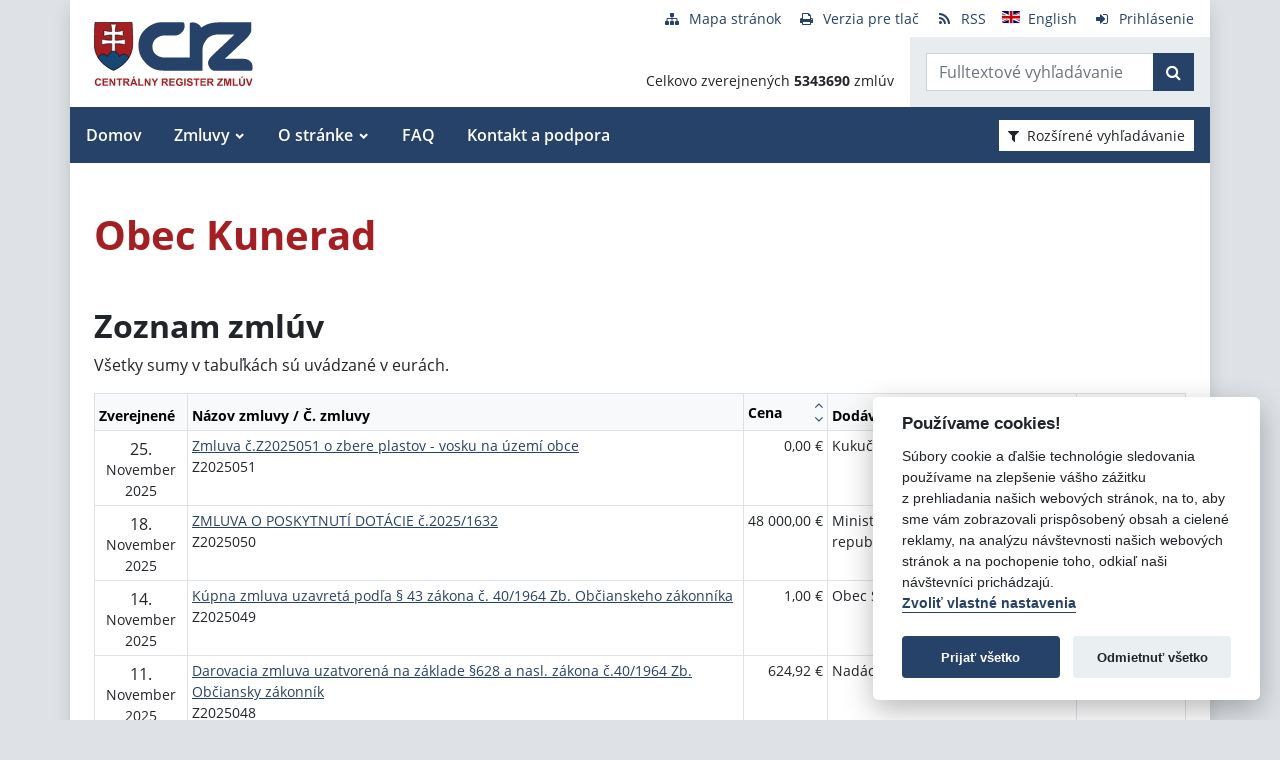

--- FILE ---
content_type: text/html; charset=UTF-8
request_url: https://www.crz.gov.sk/6276487-sk/obec-kunerad/
body_size: 9111
content:
<!DOCTYPE html>
<!--[if lt IE 7 ]><html class="ie ie6 no-js" lang="sk"> <![endif]-->
<!--[if IE 7 ]><html class="ie ie7 no-js" lang="sk"> <![endif]-->
<!--[if IE 8 ]><html class="ie ie8 no-js" lang="sk"> <![endif]-->
<!--[if IE 9 ]><html class="ie ie9 no-js" lang="sk"> <![endif]-->
<!--[if (gte IE 10)|!(IE)]><!--><html class="no-js" lang="sk"> <!--<![endif]-->
<head>
<meta charset="utf-8" />
<meta name="generator" content="SysCom Content Management System (www.syscom.sk)" />
<meta name="viewport" content="width=device-width, initial-scale=1, shrink-to-fit=no" />
<link href="/assets/default/css/bundle.min.css?v=1.0.2" type="text/css" rel="stylesheet" />
<link href="/include/jquery/css/jquery-ui.min.css" type="text/css" rel="stylesheet" />
<title>Obec Kunerad | Centrálny register zmlúv</title>
<style>
        main img {
            max-width: 100%;   
        }
        details {
            margin-bottom:1rem;
            border:1px solid silver;
            border-radius: .5rem;
        }
        details summary:hover {
            cursor:pointer;
            background: #e9ecef;
        }
        details summary, details>div {
            padding: 1rem;
        }
        
    .support-home {
            display: flex;
            flex-direction: row;
            flex-wrap: wrap;
            justify-content: space-between;
        }
        .support-home h2 {
            margin:0 0 1rem 0;
        }
        .support-home-item {
            box-sizing: border-box;
            width:100%;
            border: 8px solid #e9ecef;
            display: flex;
            flex-direction: column;
            justify-content: space-between;
            margin-bottom:2rem;
        }
        .support-home-item .list {
            padding: 1rem;
        }
        .support-home-item .list ul {
            line-height: 1.7;
        }
        .support-home-item .contact {
            padding: .5rem 0.25rem 0;
            background-color:#E9ECEF;
            text-align: center;
        }
        .support-notice {
            font-size:1rem;
            color:#2A2E32;
            background-color:#E9ECEF;
            padding:1rem;
            margin-top:2rem;
            border-left:5px solid #A71D22;
            box-sizing:border-box
        }
        .updated {
            background-color:#E9ECEF;
            display: flex;
            flex-direction: row;
            flex-wrap: wrap;
        }
        .updated div {
            box-sizing: border-box;
            padding:.5rem;
            width: 100%;
        }

        @media screen and (min-width: 900px) {
            .support-home-item {
                width: 49%;
            }
            .updated div {
                width:50%;
            }
        }
</style>
<script defer data-domain="crz.gov.sk" src="https://stats.vlada.gov.sk/js/script.js"></script>
<script>window.plausible = window.plausible || function() { (window.plausible.q = window.plausible.q || []).push(arguments) }</script>

<script type="text/javascript" src="/assets/default/js/bundle.js"></script>
<script type="text/javascript" src="/libs/js/jquery/jquery-3.6.1.min.js"></script>
<script type="text/javascript" src="/include/jquery/jquery-ui.js"></script>
<script type="text/javascript" src="/libs/js/cookieconsent/iframemanager.min.js"></script>
<script type="text/javascript" src="/libs/js/cookieconsent/cookieconsent.min.js"></script>
<script type="text/javascript" src="/libs/js/cookieconsent/cookieconsent-init.js"></script>
<script type="text/javascript" src="/libs/js/bootstrap-datepicker/bootstrap-datepicker.min.js"></script>
<script type="text/javascript" src="/libs/js/bootstrap-datepicker/bootstrap-datepicker.sk.min.js"></script>
<script type="text/javascript" src="/libs/js/bootstrap-datepicker/bootstrap-datepicker.en-GB.min.js"></script>
<script type="text/javascript" src="/libs/js/bootstrap-datepicker/bootstrap-datepicker-init.js"></script>
<script type="text/javascript" src="/include/ord.js"></script>
<script type="text/javascript" src="/assets/default/js/custom-scripts.js"></script>
<script type="text/javascript">
//<![CDATA[
window["_csrf_"] = "[base64]";
//]]>
</script><script type="text/javascript" src="/TSbd/080e1fa86aab2000f5675925fff7476dd947343c925822ff2594df2673afce2fa0440bf48df8fafc?type=2"></script><script type="text/javascript" src="/libs/js/frm/date.js"></script>
</head>
<body class="is-sub artpro-2 art-6276487 lang-sk bg-gray-300">

    <div class="offcanvas offcanvas-start" tabindex="-1" id="offcanvas" aria-labelledby="offcanvasLabel">
        <div class="offcanvas-header border-bottom">
    
            <a href="/" class="offcanvas__branding" id="offcanvasLabel">
                <img src="/assets/default/img/logo.svg" width="100" height="40" alt="Centrálny register zmlúv">
            </a>
    
            <button class="btn btn-outline-primary offcanvas__close" type="button"
                aria-label="Skryť menu" aria-controls="offcanvas" aria-expanded="true" data-bs-dismiss="offcanvas">
                <i class="fa fa-times" aria-hidden="true"></i>
                <span class="visually-hidden">Zavrieť</span>
            </button>
        </div>
        <div class="offcanvas-body">
            <ul class="offnav"><li class="offnav__item"><a href="/domov-presmerovanie/" class="offnav__link -level-1">Domov</a></li><li class="offnav__item -has-sub"><a href="#offMnuItem-c-1_2" class="offnav__link collapsed -level-1" role="button" id="offMnuItem-2" data-bs-toggle="collapse" aria-expanded="false" aria-controls="offMnuItem-c-1_2">Zmluvy</a><div class="collapse" id="offMnuItem-c-1_2" aria-labelledby="offMnuItem-1_2"><ul class="offnav__sub"><li class=""><a href="/zmluvy/" class="-level-2">Zmluvy</a></li><li class=""><a href="/doplnene-zmluvy/" class="-level-2">Doplnené zmluvy</a></li><li class=""><a href="/zrusene-zmluvy/" class="-level-2">Zrušené zmluvy</a></li><li class=""><a href="/najsledovanejsie-zmluvy/" class="-level-2">Najsledovanejšie zmluvy</a></li><li class=""><a href="/zmluvy-do-31122010/" class="-level-2">Zmluvy do 31.12.2010</a></li></ul></div></li><li class="offnav__item -has-sub"><a href="#offMnuItem-c-1_3" class="offnav__link collapsed -level-1" role="button" id="offMnuItem-3" data-bs-toggle="collapse" aria-expanded="false" aria-controls="offMnuItem-c-1_3">O stránke</a><div class="collapse" id="offMnuItem-c-1_3" aria-labelledby="offMnuItem-1_3"><ul class="offnav__sub"><li class=""><a href="/o-stranke/" class="-level-2">O stránke</a></li><li class=""><a href="/legislativny-ramec/" class="-level-2">Legislatívny rámec</a></li><li class=""><a href="/prevadzkovatel/" class="-level-2">Prevádzkovateľ</a></li><li class=""><a href="/technicka-podpora/" class="-level-2">Technická podpora</a></li><li class=""><a href="/stahovanie-udajov-z-crz/" class="-level-2">Sťahovanie údajov z CRZ</a></li></ul></div></li><li class="offnav__item"><a href="/casto-kladene-otazky/" class="offnav__link -level-1">FAQ</a></li><li class="offnav__item"><a href="/kontakt-a-podpora/" class="offnav__link -level-1">Kontakt a podpora</a></li></ul>

            <div class="mt-auto pt-3 border-top">
                <ul class="toolnav list-unstyled d-flex mb-md-2">
                    <li class="text-center">
                        <a href="/mapa-stranky/">
                            <i class="fa fa-fw fa fa-sitemap me-2" aria-hidden="true"></i><span>Mapa stránok</span>
                        </a>
                    </li>
                    <li class="text-center">
                        <a href="?pg=3">
                            <i class="fa fa-fw fa fa-print me-2" aria-hidden="true"></i><span>Verzia pre tlač</span>
                        </a>
                    </li>
                    <li class="text-center">
                        <a href="/data/static/rss.xml" aria-label="RSS odber">
                            <i class="fa fa-fw fa fa-rss me-2" aria-hidden="true"></i><span>RSS</span>
                        </a>
                    </li>
                    <li class="text-center">
                        <a href="/central-register-of-contracts/" hreflang="en" lang="en">
                            <i class="fa fa-fw  me-2" aria-hidden="true"><img src="/assets/default/img/flags/en.svg" alt=""></i><span>English</span>
                        </a>
                    </li>
                    <li class="text-center">
                        <a href="/swa" aria-label="Prihlásenie">
                            <i class="fa fa-fw fa fa-sign-in me-2" aria-hidden="true"></i><span>Prihlásenie</span>
                        </a>
                    </li>
                </ul>
            </div>
        </div>
    </div><!-- // .offcanvas -->

    <div id="wrap" class="container px-0 shadow bg-white">

        <header id="header" class="header">
        
            <nav class="navbar navbar-expand-lg">
                <div class="d-flex align-items-center navbar-main">
                    <a class="navbar-brand me-auto" href="/">
                        <div class="holder">
                        <img src="/assets/default/img/logo.svg" width="100" height="40" alt="Centrálny register zmlúv">
                        </div>
                    </a>

                    <button aria-label="Prepnúť Fulltextové vyhľadávanie" title="Fulltextové vyhľadávanie" class="btn btn-lighta d-lg-none ms-auto me-2" type="button" data-bs-toggle="collapse" data-bs-target="#fTextSearch" aria-expanded="false" aria-controls="fTextSearch">
                        <i class="fa fa-search" aria-hidden="true"></i>
                    </button>
                    
                    <button aria-label="Prepnúť Rozšírené vyhľadávanie" title="Rozšírené vyhľadávanie" class="btn btn-lighta d-lg-none me-2" type="button" data-bs-toggle="collapse" data-bs-target="#collapseFilter" aria-expanded="false" aria-controls="collapseFilter">
                        <i class="fa fa-filter" aria-hidden="true"></i>
                    </button>
                    
                    <button id="toggleNav" class="btn btn-lighta hamburger d-lg-none collapsed me-3" type="button"
                        aria-label="Zobraziť navigáciu" data-bs-toggle="offcanvas" data-bs-target="#offcanvas" aria-controls="offcanvas">
                        <svg height="32px" id="Layer_1" style="enable-background:new 0 0 32 32;" version="1.1" viewBox="0 0 32 32" width="32px" xml:space="preserve" xmlns="http://www.w3.org/2000/svg" xmlns:xlink="http://www.w3.org/1999/xlink"><path d="M4,10h24c1.104,0,2-0.896,2-2s-0.896-2-2-2H4C2.896,6,2,6.896,2,8S2.896,10,4,10z M28,14H4c-1.104,0-2,0.896-2,2  s0.896,2,2,2h24c1.104,0,2-0.896,2-2S29.104,14,28,14z M28,22H4c-1.104,0-2,0.896-2,2s0.896,2,2,2h24c1.104,0,2-0.896,2-2  S29.104,22,28,22z"/></svg>
                    </button>
                </div>


                <div class="collapse position-relative fulltext-search-collapse header__tr pt-lg-2" id="fTextSearch">
                    <div class="d-none d-lg-block pe-3">
                        <ul class="toolnav list-unstyled d-flex mb-md-2">
                            <li class="text-center">
                                <a href="/mapa-stranky/">
                                    <i class="fa fa-fw fa fa-sitemap me-2" aria-hidden="true"></i><span>Mapa stránok</span>
                                </a>
                            </li>
                            <li class="text-center">
                                <a href="?pg=3">
                                    <i class="fa fa-fw fa fa-print me-2" aria-hidden="true"></i><span>Verzia pre tlač</span>
                                </a>
                            </li>
                            <li class="text-center">
                                <a href="/data/static/rss.xml" aria-label="RSS odber">
                                    <i class="fa fa-fw fa fa-rss me-2" aria-hidden="true"></i><span>RSS</span>
                                </a>
                            </li>
                            <li class="text-center">
                                <a href="/central-register-of-contracts/" hreflang="en" lang="en">
                                    <i class="fa fa-fw  me-2" aria-hidden="true"><img src="/assets/default/img/flags/en.svg" alt=""></i><span>English</span>
                                </a>
                            </li>
                            <li class="text-center">
                                <a href="/swa" aria-label="Prihlásenie">
                                    <i class="fa fa-fw fa fa-sign-in me-2" aria-hidden="true"></i><span>Prihlásenie</span>
                                </a>
                            </li>
                        </ul>
                    </div>
                    <div class="row g-0">
                        <div class="col col-lg-auto d-flex align-items-end text-right justify-content-end p-3 header__count">
                            <div>Celkovo zverejnených <strong>5343690</strong> zmlúv</div>
                        </div>
                        <div class="col-sm-auto bg-gray-200 py-3 header__col--ftext px-3">
                            <form class="form-inline input-group form-fulltext" action="/2171273-sk/centralny-register-zmluv/" method="post">
                                <div class="input-group">
                                    <input class="form-control" type="text" value="" name="search" id="search-input" placeholder="Fulltextové vyhľadávanie" aria-label="Zadajte hľadaný výraz">
                                    <div class="input-group-append">
                                        <button class="btn btn-primary" type="submit" name="fulltext_search" aria-label="Začať hľadať"><i class="fa fa-search" aria-hidden="true"></i></button>
                                    </div>
                                </div>
                            </form>
                            
                        </div>
                    </div>
                </div>
                
                <div class="d-none d-lg-block multi-collapse navbar-collapse w-100" id="topNav">
                    <ul class="navbar-nav mr-auto mt-2 mt-lg-0"><li class="nav-item"><a href="/domov-presmerovanie/" class="nav-link">Domov</a></li><li class="nav-item dropdown"><a href="#" class="nav-link">Zmluvy</a><ul class="dropdown-menu"><li class=""><a href="/zmluvy/" class="nav-link">Zmluvy</a></li><li class=""><a href="/doplnene-zmluvy/" class="nav-link">Doplnené zmluvy</a></li><li class=""><a href="/zrusene-zmluvy/" class="nav-link">Zrušené zmluvy</a></li><li class=""><a href="/najsledovanejsie-zmluvy/" class="nav-link">Najsledovanejšie zmluvy</a></li><li class=""><a href="/zmluvy-do-31122010/" class="nav-link">Zmluvy do 31.12.2010</a></li></ul></li><li class="nav-item dropdown"><a href="#" class="nav-link">O stránke</a><ul class="dropdown-menu"><li class=""><a href="/o-stranke/" class="nav-link">O stránke</a></li><li class=""><a href="/legislativny-ramec/" class="nav-link">Legislatívny rámec</a></li><li class=""><a href="/prevadzkovatel/" class="nav-link">Prevádzkovateľ</a></li><li class=""><a href="/technicka-podpora/" class="nav-link">Technická podpora</a></li><li class=""><a href="/stahovanie-udajov-z-crz/" class="nav-link">Sťahovanie údajov z CRZ</a></li></ul></li><li class="nav-item"><a href="/casto-kladene-otazky/" class="nav-link">FAQ</a></li><li class="nav-item"><a href="/kontakt-a-podpora/" class="nav-link">Kontakt a podpora</a></li></ul>
                    <button class="d-none d-lg-inline-block btn btn-toggle-search btn-sm btn-white-red collapsed ms-auto me-3" type="button" data-bs-toggle="collapse" data-bs-target="#collapseFilter" aria-expanded="false" aria-controls="collapseFilter">
                        <i class="fa fa-filter me-2" aria-hidden="true"></i>Rozšírené vyhľadávanie
                    </button>
                </div>

            </nav>

        </header>


        <div id="collapseFilter" class="collapse search-collapse">
            <div class="px-3 px-md-4 pt-4 pb-2 hide-frmbutbg border-bottom bg-light hide-frmbutbg">
                <form id="frm_filter_3" action="/2171273-sk/centralny-register-zmluv/" method="get" class="sc_frm form-horizontal sc_frm_basic" data-bsc="12" data-bsc-label="3" data-bsc-control="9"><div class="row js-autocomplete-off">
    <div class="col-lg-6 col--1">
        <div class="row mb-3">
            <div class="col-sm-4 control-label">
                <label for="frm_filter_3_art_zs2">Dodávateľ:</label>
            </div>
            <div class="col-sm-8">
                <input class="form-control fld width1" type="text" name="art_zs2" value="" maxlength="255" id="frm_filter_3_art_zs2" />
            </div>
        </div>
        <div class="row mb-3">
            <div class="col-sm-4 control-label">
                <label for="frm_filter_3_art_predmet">Názov zmluvy:</label>
            </div>
            <div class="col-sm-8">
                <input class="form-control fld width1" type="text" name="art_predmet" value="" maxlength="255" id="frm_filter_3_art_predmet" />
            </div>
        </div>
        <div class="row mb-3">
            <div class="col-sm-4 control-label">
                <label for="frm_filter_3_art_ico">IČO dodávateľa:</label>
            </div>
            <div class="col-sm-8">
                <input class="form-control fld width4" type="text" name="art_ico" value="" maxlength="8" id="frm_filter_3_art_ico" />
            </div>
        </div>
        <div class="row mb-3">
            <div class="col-sm-4 control-label">
                <label for="frm_filter_3_art_suma_spolu_od">Cena v € s DPH:</label>
            </div>
            <div class="col-sm-8">
                <div class="row">
                    <div class="col">
                        <div class="input-group flex-nowrap">
                            <label for="frm_filter_3_art_suma_spolu_od" class="input-group-text">od</label>
                            <input class="form-control fld width5" type="text" name="art_suma_spolu_od" value="" maxlength="15" id="frm_filter_3_art_suma_spolu_od" />
                        </div>
                    </div>
                    <div class="col">
                        <div class="input-group flex-nowrap">
                            <label for="frm_filter_3_art_suma_spolu_do" class="input-group-text">do</label>
                            <input class="form-control fld width5" type="text" name="art_suma_spolu_do" value="" maxlength="15" id="frm_filter_3_art_suma_spolu_do" />
                        </div>
                    </div>
                </div>
            </div>
        </div>
        <div class="row mb-3">
            <div class="col-sm-4 control-label">
                <label for="frm_filter_3_art_datum_zverejnene_od">Zverejnené:</label>
            </div>
            <div class="col-sm-8">
                <div class="row input-daterange">
                    <div class="col">
                        <div class="input-group flex-nowrap">
                            <label for="frm_filter_3_art_datum_zverejnene_od" class="input-group-text" aria-label="od"><i class="fa fa-calendar" aria-hidden="true"></i></label>
                            <input class="form-control fld width5 scd_date" type="text" name="art_datum_zverejnene_od" value="" maxlength="15" id="frm_filter_3_art_datum_zverejnene_od" />
                        </div>
                    </div>
                    <div class="col">
                        <div class="input-group flex-nowrap">
                            <label for="frm_filter_3_art_datum_zverejnene_do" class="input-group-text" aria-label="do"><i class="fa fa-calendar" aria-hidden="true"></i></label>
                            <input class="form-control fld width5 scd_date" type="text" name="art_datum_zverejnene_do" value="" maxlength="15" id="frm_filter_3_art_datum_zverejnene_do" />
                        </div>
                    </div>
                </div>
            </div>
        </div>
    </div>
    <div class="col-lg-6 col--2">
        <div class="row mb-3">
            <div class="col-sm-4 control-label">
                <label for="frm_filter_3_art_rezort">Rezort:</label>
            </div>
            <div class="col-sm-8">
                <select id="frm_filter_3_art_rezort" class="form-control fld width1" name="art_rezort"><option value="0" selected="selected"> </option><option value="118974">agrokomplex NÁRODNÉ VÝSTAVISKO, štátny podnik</option><option value="127698">Akadémia umení v Banskej Bystrici</option><option value="119593">Audiovizuálny fond</option><option value="121236">Ekonomická univerzita v Bratislave</option><option value="1552144">Elektronický kontraktačný systém</option><option value="3065787">Fond na podporu kultúry národnostných menšín</option><option value="2249797">Fond na podporu umenia</option><option value="779485">Fond na podporu vzdelávania</option><option value="408599">Fond národného majetku SR</option><option value="748131">Fond výtvarných umení</option><option value="356772">Generálna prokuratúra Slovenskej republiky </option><option value="131444">Hudobný fond</option><option value="7524853">Jadrová energetická spoločnosť Slovenska</option><option value="5870791">Kancelária Najvyššieho správneho súdu Slovenskej republiky</option><option value="2782449">Kancelária Najvyššieho súdu Slovenskej republiky</option><option value="356965">Kancelária Národnej rady Slovenskej republiky</option><option value="381892">Kancelária prezidenta Slovenskej republiky</option><option value="659697">Kancelária Rady pre rozpočtovú zodpovednosť</option><option value="2263690">Kancelária Súdnej rady SR</option><option value="390844">Kancelária Ústavného súdu Slovenskej republiky</option><option value="473568">Kancelária verejného ochrancu práv</option><option value="119840">Katolícka univerzita v Ružomberku</option><option value="1476896">Literárny fond</option><option value="773800">Matica slovenská</option><option value="406837">MH Teplárenský holding, a.s.</option><option value="8898224">Ministerstvo cestovného ruchu a športu SR</option><option value="114573">Ministerstvo dopravy a výstavby SR</option><option value="114725">Ministerstvo financií SR</option><option value="114499">Ministerstvo hospodárstva SR </option><option value="2473554">Ministerstvo investícií, regionálneho rozvoja a informatizácie</option><option value="114692">Ministerstvo kultúry SR</option><option value="114495">Ministerstvo obrany SR</option><option value="114727">Ministerstvo pôdohospodárstva a rozvoja vidieka SR</option><option value="114533">Ministerstvo práce, sociálnych vecí a rodiny SR</option><option value="114497">Ministerstvo školstva, výskumu, vývoja a mládeže Slovenskej republiky</option><option value="114565">Ministerstvo spravodlivosti SR</option><option value="114723">Ministerstvo vnútra SR</option><option value="114654">Ministerstvo zahraničných vecí SR</option><option value="114571">Ministerstvo zdravotníctva SR</option><option value="114535">Ministerstvo životného prostredia SR</option><option value="356929">Najvyšší kontrolný úrad Slovenskej republiky</option><option value="358680">Najvyšší súd SR</option><option value="114652">Národný bezpečnostný úrad</option><option value="518667">Národný inšpektorát práce</option><option value="1455994">Ostatné</option><option value="316407">Pôžičkový fond pre začínajúcich pedagógov</option><option value="119589">Prešovská univerzita v Prešove</option><option value="114490">Protimonopolný úrad SR</option><option value="779519">Rada pre vysielanie a retransmisiu</option><option value="402088">Recyklačný fond v likvidácii</option><option value="114752">Rozhlas a televizia Slovenska</option><option value="363849">Slovenská akadémia vied</option><option value="358672">Slovenská elektrizačná prenosová sústava, a.s. </option><option value="4055741">Slovenská informačná služba</option><option value="2572185">Slovenská obchodná a priemyselná komora</option><option value="115447">Slovenská poľnohospodárska univerzita v Nitre</option><option value="119006">Slovenská technická univerzita v Bratislave</option><option value="526459">Slovenské národné stredisko pre ľudské práva</option><option value="358675">Slovenský pozemkový fond</option><option value="114493">Sociálna poisťovňa</option><option value="114690">Správa štátnych hmotných rezerv SR</option><option value="114733">Štatistický úrad SR</option><option value="307882">Študentský pôžičkový fond</option><option value="6215909">Subjekty verejnej správy</option><option value="117199">Technická univerzita v Košiciach</option><option value="117205">Technická univerzita vo Zvolene</option><option value="117113">Tlačová agentúra Slovenskej republiky</option><option value="118692">Trenčianska univerzita Alexandra Dubčeka v Trenčíne</option><option value="117729">Trnavská univerzita so sídlom v Trnave</option><option value="116991">Univerzita J. Selyeho v Komárne</option><option value="116293">Univerzita Komenského v Bratislave</option><option value="115013">Univerzita Konštantína Filozofa v Nitre</option><option value="119217">Univerzita Mateja Bela v Banskej Bystrici</option><option value="116277">Univerzita Pavla Jozefa Šafárika v Košiciach </option><option value="115434">Univerzita sv. Cyrila a Metoda v Trnave</option><option value="117166">Univerzita veterinárskeho lekárstva a farmácie v Košiciach</option><option value="114731">Úrad geodézie, kartografie a katastra SR</option><option value="114501">Úrad jadrového dozoru SR</option><option value="2862619">Úrad komisára pre deti</option><option value="3956955">Úrad komisára pre osoby so zdravotným postihnutím</option><option value="561884">Úrad na ochranu osobných údajov Slovenskej republiky</option><option value="5742083">Úrad na ochranu oznamovateľov protispoločenskej činnosti</option><option value="10269138">Úrad podpredsedu vlády SR vlády pre Plán obnovy a znalostnú ekonomiku</option><option value="6706801">Úrad podpredsedu vlády, ktorý neriadi ministerstvo</option><option value="115005">Úrad pre dohľad nad výkonom auditu</option><option value="360085">Úrad pre dohľad nad zdravotnou starostlivosťou</option><option value="114735">Úrad pre normalizáciu, metrológiu a skúšobníctvo SR</option><option value="356704">Úrad pre reguláciu sieťových odvetví</option><option value="114729">Úrad pre verejné obstarávanie</option><option value="114489">Úrad priemyselného vlastníctva SR</option><option value="114688">Úrad vlády SR</option><option value="3805640">Ústav pamäti národa</option><option value="3953379">Ústredie ekumenickej pastoračnej služby v OS SR a OZ SR</option><option value="114503">Všeobecná zdravotná poisťovňa a.s.</option><option value="131437">Vysoká škola múzických umení</option><option value="117084">Vysoká škola výtvarných umení v Bratislave</option><option value="115836">Žilinská univerzita v Žiline</option></select>
            </div>
        </div>
        <div class="row mb-3">
            <div class="col-sm-4 control-label">
                <label for="frm_filter_3_art_zs1">Objednávateľ:</label>
            </div>
            <div class="col-sm-8">
                <input class="form-control fld width1" type="text" name="art_zs1" value="" maxlength="255" id="frm_filter_3_art_zs1" />
            </div>
        </div>
        <div class="row mb-3">
            <div class="col-sm-4 control-label">
                <label for="frm_filter_3_nazov">Číslo zmluvy:</label>
            </div>
            <div class="col-sm-8">
                <input class="form-control fld width4" type="text" name="nazov" value="" maxlength="255" id="frm_filter_3_nazov" />
            </div>
        </div>
        <div class="row mb-3">
            <div class="col-sm-4 control-label">
                <label for="frm_filter_3_art_ico1">IČO objednávateľa:</label>
            </div>
            <div class="col-sm-8">
                <input class="form-control fld width4" type="text" name="art_ico1" value="" maxlength="255" id="frm_filter_3_art_ico1" />
            </div>
        </div>
        <div class="form-group text-end">
            <button type="submit" name="odoslat" class="btn btn-primary">Vyhľadať</button>
        </div>
    </div>
</div><input id="frm_filter_3_ID" type="hidden" name="ID" value="2171273" /><div class="row form-group frmbutbg"><div class="col-sm-12"><button id="frm_filter_3_odoslat" class="btn btn-custom button0" type="submit" name="odoslat" value="Vyhľadať"  >Vyhľadať</button></div></div><input id="frm_filter_3_frm_id_frm_filter_3" type="hidden" name="frm_id_frm_filter_3" value="692c63191e331" /></form>
            </div>
        </div>

<!--<div class="alert alert-danger" role="alert">
    Z dôvodu prác na sieťovej infraštruktúre bude <strong>dňa 14.12.2024 (sobota) dochádzať k výpadkom</strong>, alebo úplnej nedostupnosti Centrálneho registra zmlúv.
</div>-->
        <main id="page" class="py-4 py-lg-5 px-3 px-lg-4">
            <header class="page__heading">
    <h1 class="page__title">Obec Kunerad</h1>
</header>

<h2>Zoznam zmlúv</h2>

<p>Všetky sumy v tabuľkách sú uvádzané v eurách.</p>
<div class="table-responsive">
    <table class="table table-bordered table-sm fs-7 table_list">
        <thead class="table-light">
            <tr>
                <th class="cell1">
                    <div class="d-flex align-items-center sort">
                        <span class="me-2">Zverejnené</span>
                        <!--<div class="table__sort d-flex flex-column ms-auto">-->
                        <!--    <a href="?order=31" class="sort-up table__sort--up" title="Zoradiť zoznam vzostupne"><i class="fa fa-angle-up" aria-hidden="true"></i></a>-->
                        <!--    <a href="?order=32" class="sort-down table__sort--down" title="Zoradiť zoznam zostupne"><i class="fa fa-angle-down" aria-hidden="true"></i></a>-->
                        <!--</div>-->
                    </div>
                </th>
                <th class="cell2">
                    <div class="d-flex align-items-center sort">
                        <span class="me-2">Názov zmluvy / Č. zmluvy</span>
                        <!--<div class="table__sort d-flex flex-column ms-auto">-->
                        <!--    <a href="?order=13" class="sort-up table__sort--up" title="Zoradiť zoznam vzostupne"><i class="fa fa-angle-up" aria-hidden="true"></i></a>-->
                        <!--    <a href="?order=14" class="sort-down table__sort--down" title="Zoradiť zoznam zostupne"><i class="fa fa-angle-down" aria-hidden="true"></i></a>-->
                        <!--</div>-->
                    </div>
                </th>
                <th class="cell3">
                    <div class="d-flex align-items-center sort">
                        <span class="me-2">Cena</span>
                        <div class="table__sort d-flex flex-column ms-auto">
                            <a href="?order=21" class="sort-up table__sort--up" title="Zoradiť zoznam vzostupne"><i class="fa fa-angle-up" aria-hidden="true"></i></a>
                            <a href="?order=22" class="sort-down table__sort--down" title="Zoradiť zoznam zostupne"><i class="fa fa-angle-down" aria-hidden="true"></i></a>
                        </div>
                    </div>
                </th>
                <th class="cell4">
                    <div class="d-flex align-items-center sort">
                        <span class="me-2">Dodávateľ</span>
                        <!--<div class="table__sort d-flex flex-column ms-auto">-->
                        <!--    <a href="?order=11" class="sort-up table__sort--up" title="Zoradiť zoznam vzostupne"><i class="fa fa-angle-up" aria-hidden="true"></i></a>-->
                        <!--    <a href="?order=12" class="sort-down table__sort--down" title="Zoradiť zoznam zostupne"><i class="fa fa-angle-down" aria-hidden="true"></i></a>-->
                        <!--</div>-->
                    </div>
                </th>
                <th class="cell5">
                    <div class="d-flex align-items-center sort">
                        <span class="me-2">Objednávateľ</span>
                        <!--<div class="table__sort d-flex flex-column ms-auto">-->
                        <!--    <a href="?order=9" class="sort-up table__sort--up" title="Zoradiť zoznam vzostupne"><i class="fa fa-angle-up" aria-hidden="true"></i></a>-->
                        <!--    <a href="?order=10" class="sort-down table__sort--down" title="Zoradiť zoznam zostupne"><i class="fa fa-angle-down" aria-hidden="true"></i></a>-->
                        <!--</div>-->
                    </div>
                </th>
            </tr>
        </thead>
        <tbody>
<tr>
    <td class="cell1">
        <div class="text-center">
            <span class="d-block fs-6 lh-sm mt-1">25.</span>
            <span class="d-block">November</span>
            <span class="d-block">2025</span>
        </div>
    </td>
    <td class="cell2"><a href="/zmluva/11647196/">Zmluva č.Z2025051  o zbere plastov - vosku na území obce </a><br /><span>Z2025051</span><br /></td>
    <td class="cell3 text-nowrap text-end">0,00&nbsp;&euro;</td>
    <td class="cell4">Kukučka, n.o.</td>
    <td class="cell5">Obec Kunerad</td>
</tr><tr>
    <td class="cell1">
        <div class="text-center">
            <span class="d-block fs-6 lh-sm mt-1">18.</span>
            <span class="d-block">November</span>
            <span class="d-block">2025</span>
        </div>
    </td>
    <td class="cell2"><a href="/zmluva/11613421/">ZMLUVA O POSKYTNUTÍ DOTÁCIE č.2025/1632</a><br /><span>Z2025050</span><br /></td>
    <td class="cell3 text-nowrap text-end">48 000,00&nbsp;&euro;</td>
    <td class="cell4">Ministerstvo financií Slovenskej republiky</td>
    <td class="cell5">Obec Kunerad</td>
</tr><tr>
    <td class="cell1">
        <div class="text-center">
            <span class="d-block fs-6 lh-sm mt-1">14.</span>
            <span class="d-block">November</span>
            <span class="d-block">2025</span>
        </div>
    </td>
    <td class="cell2"><a href="/zmluva/11598037/">Kúpna zmluva uzavretá podľa § 43 zákona č. 40/1964 Zb. Občianskeho zákonníka</a><br /><span>Z2025049</span><br /></td>
    <td class="cell3 text-nowrap text-end">1,00&nbsp;&euro;</td>
    <td class="cell4">Obec Stránske</td>
    <td class="cell5">Obec Kunerad</td>
</tr><tr>
    <td class="cell1">
        <div class="text-center">
            <span class="d-block fs-6 lh-sm mt-1">11.</span>
            <span class="d-block">November</span>
            <span class="d-block">2025</span>
        </div>
    </td>
    <td class="cell2"><a href="/zmluva/11577721/">Darovacia zmluva uzatvorená na základe §628 a nasl. zákona č.40/1964 Zb. Občiansky zákonník</a><br /><span>Z2025048</span><br /></td>
    <td class="cell3 text-nowrap text-end">624,92&nbsp;&euro;</td>
    <td class="cell4">Nadácia spoločne pre región</td>
    <td class="cell5">Obec Kunerad</td>
</tr><tr>
    <td class="cell1">
        <div class="text-center">
            <span class="d-block fs-6 lh-sm mt-1">4.</span>
            <span class="d-block">November</span>
            <span class="d-block">2025</span>
        </div>
    </td>
    <td class="cell2"><a href="/zmluva/11541276/">Zmluva o nájme hrobového miesta č.41/2025</a><br /><span>C2025041</span><br /></td>
    <td class="cell3 text-nowrap text-end">10,00&nbsp;&euro;</td>
    <td class="cell4">Kavecký Pavol</td>
    <td class="cell5">Obec Kunerad</td>
</tr><tr>
    <td class="cell1">
        <div class="text-center">
            <span class="d-block fs-6 lh-sm mt-1">4.</span>
            <span class="d-block">November</span>
            <span class="d-block">2025</span>
        </div>
    </td>
    <td class="cell2"><a href="/zmluva/11541309/">Zmluva o nájme hrobového miesta č.42/2025</a><br /><span>C2025042</span><br /></td>
    <td class="cell3 text-nowrap text-end">20,00&nbsp;&euro;</td>
    <td class="cell4">Sádecká Marcela</td>
    <td class="cell5">Obec Kunerad</td>
</tr><tr>
    <td class="cell1">
        <div class="text-center">
            <span class="d-block fs-6 lh-sm mt-1">4.</span>
            <span class="d-block">November</span>
            <span class="d-block">2025</span>
        </div>
    </td>
    <td class="cell2"><a href="/zmluva/11541364/">Zmluva o nájme hrobového miesta č.43/2025</a><br /><span>C2025043</span><br /></td>
    <td class="cell3 text-nowrap text-end">10,00&nbsp;&euro;</td>
    <td class="cell4">Sádecká Marcela</td>
    <td class="cell5">Obec Kunerad</td>
</tr><tr>
    <td class="cell1">
        <div class="text-center">
            <span class="d-block fs-6 lh-sm mt-1">4.</span>
            <span class="d-block">November</span>
            <span class="d-block">2025</span>
        </div>
    </td>
    <td class="cell2"><a href="/zmluva/11541384/">Zmluva o nájme hrobového miesta č.44/2025</a><br /><span>C2025044</span><br /></td>
    <td class="cell3 text-nowrap text-end">10,00&nbsp;&euro;</td>
    <td class="cell4">Sádecká Marcela</td>
    <td class="cell5">Obec Kunerad</td>
</tr><tr>
    <td class="cell1">
        <div class="text-center">
            <span class="d-block fs-6 lh-sm mt-1">24.</span>
            <span class="d-block">Október</span>
            <span class="d-block">2025</span>
        </div>
    </td>
    <td class="cell2"><a href="/zmluva/11485369/">Zmluva o nájme hrobového miesta č.40/2025</a><br /><span>C2025040</span><br /></td>
    <td class="cell3 text-nowrap text-end">20,00&nbsp;&euro;</td>
    <td class="cell4">Krajči Štefan</td>
    <td class="cell5">Obec Kunerad</td>
</tr><tr>
    <td class="cell1">
        <div class="text-center">
            <span class="d-block fs-6 lh-sm mt-1">22.</span>
            <span class="d-block">Október</span>
            <span class="d-block">2025</span>
        </div>
    </td>
    <td class="cell2"><a href="/zmluva/11474817/">DOHODA č.25/25/010/72 uzatvorená podľa §10 ods.12, § 26 ods.2 písmena g) a ďalších</a><br /><span>Z2025047</span><br /></td>
    <td class="cell3 text-nowrap text-end">0,00&nbsp;&euro;</td>
    <td class="cell4">Úrad práce , sociálnych vecí a rodiny Žilina</td>
    <td class="cell5">Obec Kunerad</td>
</tr><tr>
    <td class="cell1">
        <div class="text-center">
            <span class="d-block fs-6 lh-sm mt-1">17.</span>
            <span class="d-block">Október</span>
            <span class="d-block">2025</span>
        </div>
    </td>
    <td class="cell2"><a href="/zmluva/11455321/">Zmluva na dodávku ovocia, zeleniny a výrobkov z nich</a><br /><span>Z2025046</span><br /></td>
    <td class="cell3 text-nowrap text-end">0,00&nbsp;&euro;</td>
    <td class="cell4">LUNYS, s.r.o.</td>
    <td class="cell5">Obec Kunerad</td>
</tr><tr>
    <td class="cell1">
        <div class="text-center">
            <span class="d-block fs-6 lh-sm mt-1">13.</span>
            <span class="d-block">Október</span>
            <span class="d-block">2025</span>
        </div>
    </td>
    <td class="cell2"><a href="/zmluva/11428907/">Dohoda o použití osobného motorového vozidla  na pracovnú cestu </a><br /><span>Z2025045</span><br /></td>
    <td class="cell3 text-nowrap text-end">0,00&nbsp;&euro;</td>
    <td class="cell4">Simona Šáleková</td>
    <td class="cell5">Obec Kunerad</td>
</tr><tr>
    <td class="cell1">
        <div class="text-center">
            <span class="d-block fs-6 lh-sm mt-1">14.</span>
            <span class="d-block">Október</span>
            <span class="d-block">2025</span>
        </div>
    </td>
    <td class="cell2"><a href="/zmluva/11433104/">Zmluva o nájme hrobového miesta č.36/2025</a><br /><span>C2025036</span><br /></td>
    <td class="cell3 text-nowrap text-end">0,00&nbsp;&euro;</td>
    <td class="cell4">Mikunda Maroš</td>
    <td class="cell5">Obec Kunerad</td>
</tr><tr>
    <td class="cell1">
        <div class="text-center">
            <span class="d-block fs-6 lh-sm mt-1">14.</span>
            <span class="d-block">Október</span>
            <span class="d-block">2025</span>
        </div>
    </td>
    <td class="cell2"><a href="/zmluva/11433129/">Zmluva o nájme hrobového miesta č.37/2025</a><br /><span>C2025037</span><br /></td>
    <td class="cell3 text-nowrap text-end">40,00&nbsp;&euro;</td>
    <td class="cell4">Baránek Ladislav</td>
    <td class="cell5">Obec Kunerad</td>
</tr><tr>
    <td class="cell1">
        <div class="text-center">
            <span class="d-block fs-6 lh-sm mt-1">14.</span>
            <span class="d-block">Október</span>
            <span class="d-block">2025</span>
        </div>
    </td>
    <td class="cell2"><a href="/zmluva/11433144/">Zmluva o nájme hrobového miesta č.38/2025</a><br /><span>C2025038</span><br /></td>
    <td class="cell3 text-nowrap text-end">20,00&nbsp;&euro;</td>
    <td class="cell4">Čako Jaroslav</td>
    <td class="cell5">Obec Kunerad</td>
</tr><tr>
    <td class="cell1">
        <div class="text-center">
            <span class="d-block fs-6 lh-sm mt-1">14.</span>
            <span class="d-block">Október</span>
            <span class="d-block">2025</span>
        </div>
    </td>
    <td class="cell2"><a href="/zmluva/11434397/">Zmluva o nájme hrobového miesta č.39/2025</a><br /><span>C2025039</span><br /></td>
    <td class="cell3 text-nowrap text-end">10,00&nbsp;&euro;</td>
    <td class="cell4">Krajči Štefan</td>
    <td class="cell5">Obec Kunerad</td>
</tr><tr>
    <td class="cell1">
        <div class="text-center">
            <span class="d-block fs-6 lh-sm mt-1">13.</span>
            <span class="d-block">Október</span>
            <span class="d-block">2025</span>
        </div>
    </td>
    <td class="cell2"><a href="/zmluva/11428564/">Zmluva o nájme hrobového miesta č.33/2025</a><br /><span>C2025033</span><br /></td>
    <td class="cell3 text-nowrap text-end">10,00&nbsp;&euro;</td>
    <td class="cell4">Záňová Alžbeta</td>
    <td class="cell5">Obec Kunerad</td>
</tr><tr>
    <td class="cell1">
        <div class="text-center">
            <span class="d-block fs-6 lh-sm mt-1">13.</span>
            <span class="d-block">Október</span>
            <span class="d-block">2025</span>
        </div>
    </td>
    <td class="cell2"><a href="/zmluva/11428592/">Zmluva o nájme hrobového miesta č.34/2025</a><br /><span>C2025034</span><br /></td>
    <td class="cell3 text-nowrap text-end">40,00&nbsp;&euro;</td>
    <td class="cell4">Záňová Alžbeta</td>
    <td class="cell5">Obec Kunerad</td>
</tr><tr>
    <td class="cell1">
        <div class="text-center">
            <span class="d-block fs-6 lh-sm mt-1">13.</span>
            <span class="d-block">Október</span>
            <span class="d-block">2025</span>
        </div>
    </td>
    <td class="cell2"><a href="/zmluva/11428628/">Zmluva o nájme hrobového miesta č.35/2025</a><br /><span>C2025035</span><br /></td>
    <td class="cell3 text-nowrap text-end">0,00&nbsp;&euro;</td>
    <td class="cell4">Prieložný Jozef</td>
    <td class="cell5">Obec Kunerad</td>
</tr><tr>
    <td class="cell1">
        <div class="text-center">
            <span class="d-block fs-6 lh-sm mt-1">9.</span>
            <span class="d-block">Október</span>
            <span class="d-block">2025</span>
        </div>
    </td>
    <td class="cell2"><a href="/zmluva/11415191/">Zmluva o nájme hrobového miesta č.26/2025</a><br /><span>C2025026</span><br /></td>
    <td class="cell3 text-nowrap text-end">20,00&nbsp;&euro;</td>
    <td class="cell4">Dolník Miroslav</td>
    <td class="cell5">Obec Kunerad</td>
</tr>        </tbody>
    </table>
</div>
<nav role="navigation" aria-label="Strankovanie"><ul class="pagination justify-content-center"><li class="page-item active" aria-current="true"><span class="page-link">1<span class="sr-only"> Aktuálna stránka 1</span></span></li> <li class="page-item"><a class="page-link" href="/6276487-sk/obec-kunerad/?page=1" aria-label="Stránka 2">2</a></li> <li class="page-item"><a class="page-link" href="/6276487-sk/obec-kunerad/?page=2" aria-label="Stránka 3">3</a></li> <li class="page-item"><a class="page-link" href="/6276487-sk/obec-kunerad/?page=3" aria-label="Stránka 4">4</a></li> <li class="page-item"><a class="page-link" href="/6276487-sk/obec-kunerad/?page=4" aria-label="Stránka 5">5</a></li> <li class="page-item"><a class="page-link" href="/6276487-sk/obec-kunerad/?page=5" aria-label="Stránka 6">6</a></li> <li class="page-item"><a class="page-link" href="/6276487-sk/obec-kunerad/?page=6" aria-label="Stránka 7">7</a></li> <li class="page-item"><a class="page-link" href="/6276487-sk/obec-kunerad/?page=7" aria-label="Stránka 8">8</a></li> <li class="page-item"><a class="page-link" href="/6276487-sk/obec-kunerad/?page=8" aria-label="Stránka 9">9</a></li> <li class="page-item"><a class="page-link" href="/6276487-sk/obec-kunerad/?page=9" aria-label="Stránka 10">10</a></li> <li class="page-item"><a class="page-link" href="/6276487-sk/obec-kunerad/?page=10" aria-label="Stránka 11">11</a></li><li class="page-item"><a class="page-link page-link---next" href="/6276487-sk/obec-kunerad/?page=1" aria-label="Nasledujuca-strana"><span aria-hidden="true">&raquo;</span></a></li></ul></nav>


        </main>

        <footer id="footer" class="px-3 px-lg-4 fs-7">
            <div class="row border-top g-0 py-3">
                <div class="col-md-6 footer__col--1">
                    &copy; <a href="https://vlada.gov.sk">Úrad vlády SR</a> - Všetky práva vyhradené
                    <ul class="list-inline mb-0">
                        <li class="list-inline-item"><a class="mr-4" href="#">Prehlásenie o prístupnosti</a></li>
                        <li class="list-inline-item"><a href="https://www.zmluvy.gov.sk" target="_blank">Zmluvy do 31.12.2010</a></li>
                        <li class="list-inline-item"><a href="#" role="button" data-cc="c-settings" data-cc-email="crz-support@vlada.gov.sk" data-cc-gdpr="#">Nastavenia cookies</a></li>
                    </ul>
                </div>
                <div class="col-md-6 footer__col-2 mt-3 mt-md-0 text-md-end">
                    <a href="https://www.aglo.sk" target="_blank" title="Aglo Solutions [otvára sa v novom okne]">Tvorba stránok</a>: Aglo Solutions
                    <br>
                    <a href="https://www.syscom.sk" target="_blank" title="SysCom [otvára sa v novom okne]">Redakčný systém</a>: SysCom
                </div>
            </div>
        </footer>

    </div><!-- // #wrap -->
</body>
</html>


--- FILE ---
content_type: application/javascript
request_url: https://www.crz.gov.sk/libs/js/frm/date.js
body_size: 553
content:
$(document).ready(function(){

  if(jQuery().datepicker) {

    $.datepicker.regional['sk'] = {
                  closeText: 'Zavrieť',
                  prevText: '&#x3c;Predchádzajúci',
                  nextText: 'Nasledujúci&#x3e;',
                  currentText: 'Dnes',
                  monthNames: ['Január','Február','Marec','Apríl','Máj','Jún',
                  'Júl','August','September','Október','November','December'],
                  monthNamesShort: ['Jan','Feb','Mar','Apr','Máj','Jún',
                  'Júl','Aug','Sep','Okt','Nov','Dec'],
                  dayNames: ['Nedeľa','Pondelok','Utorok','Streda','Štvrtok','Piatok','Sobota'],
                  dayNamesShort: ['Ned','Pon','Uto','Str','Štv','Pia','Sob'],
                  dayNamesMin: ['Ne','Po','Ut','St','Št','Pia','So'],
                  weekHeader: 'Ty',
                  dateFormat: 'dd.mm.yy',
                  firstDay: 1,
                  isRTL: false,
                  showMonthAfterYear: false,
                  yearSuffix: ''};
  
  
    $.datepicker.regional['en'] = {
                  dateFormat: 'dd.mm.yy',
                  firstDay: 1};
  
    $.datepicker.regional['cz'] = {
          closeText: 'Zavřít',
          prevText: '&#x3c;Dříve',
          nextText: 'Později&#x3e;',
          currentText: 'Nyní',
          monthNames: ['leden', 'únor', 'březen', 'duben', 'květen', 'červen', 'červenec', 'srpen',
              'září', 'říjen', 'listopad', 'prosinec'],
          monthNamesShort: ['led', 'úno', 'bře', 'dub', 'kvě', 'čer', 'čvc', 'srp', 'zář', 'říj', 'lis', 'pro'],
          dayNames: ['neděle', 'pondělí', 'úterý', 'středa', 'čtvrtek', 'pátek', 'sobota'],
          dayNamesShort: ['ne', 'po', 'út', 'st', 'čt', 'pá', 'so'],
          dayNamesMin: ['ne', 'po', 'út', 'st', 'čt', 'pá', 'so'],
          weekHeader: 'Týd',
          dateFormat: 'dd.mm.yy',
          firstDay: 1,
          isRTL: false,
          showMonthAfterYear: false,
          yearSuffix: ''
      };
  
    $.datepicker.setDefaults($.datepicker.regional[$('html').attr('lang')]);
  
    $('.scd_date').datepicker();

  }

});

--- FILE ---
content_type: application/javascript
request_url: https://www.crz.gov.sk/libs/js/cookieconsent/iframemanager.min.js
body_size: 2150
content:
!function(){var t={o:{},S:[],T:[],u:null,i:null,v:null,l:null,W:function(t){return{D:t.dataset.id,I:t.dataset.title,m:t.dataset.thumbnail,ba:t.dataset.params,K:t.hasAttribute("data-thumbnailpreload"),j:t,J:null,s:!1,R:!1,A:!0}},X:function(e,n){var i=this.o[e];if(e=i.length,"IntersectionObserver"in window)for(var a=new IntersectionObserver((function(e){e.forEach((function(e){e.isIntersecting&&(t.O(n,i[e.target.dataset.index]),a.unobserve(e.target))}))})),o=0;o<e;o++)a.observe(i[o].j);else for(o=0;o<e;o++)t.O(n,i[o])},acceptService:function(e){function n(e,n){t.F(n.cookie.name)||t.Z(n.cookie),t.N(e,n)}if("all"===e)for(var i=this.l.length,a=0;a<i;a++)n(e=this.l[a],this.v[e]);else-1<this.l.indexOf(e)&&n(e,this.v[e])},rejectService:function(e){function n(e,n){t.F(n.cookie.name)&&t.U(n.cookie),t.$(e,n)}if("all"===e){this.u=null;for(var i=this.l.length,a=0;a<i;a++)n(e=this.l[a],this.v[e])}else-1<this.l.indexOf(e)&&n(e,this.v[e])},O:function(e,n){function i(t){n.J.style.backgroundImage="url('"+t+"')";var e=new Image;e.onload=function(){n.J.classList.add("loaded")},e.src=t}"string"==typeof n.m?(n.K&&this.H(n.m),""!==n.m&&i(n.m)):"function"==typeof e?e(n.D,(function(e){t.P(e),n.K&&this.H(e),i(e)})):"string"==typeof e&&(e=e.replace("{data-id}",n.D),this.P(e),n.K&&this.H(e),i(e))},B:function(t,e){if(!t.s){t.h=this.g("iframe");var n=t.ba||e.iframe&&e.iframe.params,i=e.embedUrl.replace("{data-id}",t.D);t.h.loading="lazy",t.I&&(t.h.title=t.I),e.iframe&&e.iframe.allow&&(t.h.allow=e.iframe.allow),n&&(i="ap:"===n.substring(0,3)?i+n.substring(3):i+"?"+n),t.h.src=encodeURI(i),t.h.onload=function(){t.j.classList.add("c-h-b"),t.h.onload=void 0,e.iframe&&"function"==typeof e.iframe.onload&&e.iframe.onload(t.D,this)},t.s=!0,t.j.appendChild(t.h)}},Y:function(t){t.h.parentNode.removeChild(t.h),t.s=!1},C:function(t){t.A&&(t.j.classList.add("c-h-n"),t.A=!1)},aa:function(t){t.A||(t.j.classList.remove("c-h-n","c-h-b"),t.A=!0)},F:function(t){return(t=document.cookie.match("(^|;)\\s*"+t+"\\s*=\\s*([^;]+)"))?t.pop():""},Z:function(t){var e=new Date,n=t.path||"/",i=t.sameSite||"Lax",a=t.domain||location.hostname;e.setTime(e.getTime()+864e5*(t.expiration||182)),t=t.name+"=1; expires="+e.toUTCString()+"; Path="+n+";",t+=" SameSite="+i+";",-1<a.indexOf(".")&&(t+=" Domain="+a+";"),"https:"===location.protocol&&(t+=" Secure;"),document.cookie=t},U:function(t){document.cookie=t.name+"=; Path="+(t.path||"/")+"; Domain="+(t.domain||location.hostname)+"; Expires=Thu, 01 Jan 1970 00:00:01 GMT;"},G:function(t){if("object"==typeof t){var e=[],n=0;for(e[n++]in t);return e}},P:function(t){var e=(t=t.split("://"))[0];if(("http"==e||"https"==e)&&(t=t[1]&&t[1].split("/")[0]||!1)&&t!==location.hostname&&-1===this.S.indexOf(t)){var n=this.g("link");n.rel="preconnect",n.href=e+"://"+t,document.head.appendChild(n),this.S.push(t)}},H:function(t){if(t&&-1===this.T.indexOf(t)){var e=this.g("link");e.rel="preload",e.as="image",e.href=t,document.head.appendChild(e),this.T.push(t)}},g:function(t){return document.createElement(t)},L:function(e,n,i){for(var a=this.o[e],o=a.length,s=0;s<o;s++)!function(o){var s=a[o];if(!s.R){o=n.languages[t.i].loadBtn;var r=n.languages[t.i].notice,c=n.languages[t.i].loadAllBtn,l=document.createDocumentFragment(),h=t.g("div"),d=t.g("span"),u=t.g("p"),f=t.g("button"),m=t.g("button"),p=t.g("span"),g=t.g("div"),v=t.g("div"),b=t.g("div"),C=t.g("div"),w=t.g("div");f.type=m.type="button",p.className="cc-text",f.type=m.type="button",p.className="cc-text",b.className="c-bg-i",s.J=b,v.className="c-ld","string"==typeof s.m&&""===s.m||(g.className="c-bg");var L=s.I,N=document.createDocumentFragment();if(L){var x=t.g("span");x.className="c-tl",x.insertAdjacentHTML("beforeend",L),N.appendChild(x)}f.textContent=o,m.textContent=c,p.appendChild(N),h&&p.insertAdjacentHTML("beforeend",r||""),d.appendChild(p),C.className="c-t-cn",d.className="c-n-t",u.className="c-n-c",h.className="c-nt",w.className="c-n-a",f.className="c-l-b",m.className="c-la-b",w.appendChild(f),w.appendChild(m),C.appendChild(d),C.appendChild(w),u.appendChild(C),h.appendChild(u),f.addEventListener("click",(function(){t.C(s),t.B(s,n)})),m.addEventListener("click",(function(){t.C(s),t.B(s,n),t.acceptService(e)})),g.appendChild(b),l.appendChild(h),(n.thumbnailUrl||s.m)&&l.appendChild(g),l.appendChild(v),i&&s.j.classList.add("c-h-n"),s.j.appendChild(l),s.R=!0}}(s)},N:function(e,n){var i,a=this.o[e];if(e=a.length,"IntersectionObserver"in window){this.u=new IntersectionObserver((function(e){for(var i=0;i<e.length&&null!==t.u;++i)e[i].isIntersecting&&function(i){setTimeout((function(){var o=e[i].target.dataset.index;t.B(a[o],n),t.C(a[o])}),50*i),t.u.unobserve(e[i].target)}(i)}));for(var o=0;o<e;o++)a[o].s||this.u.observe(a[o].j)}else for(o=0;o<e;o++)i=o,t.B(a[o],n),t.C(a[i])},$:function(e){for(var n=(e=this.o[e]).length,i=0;i<n;i++){var a=i;e[i].A||(e[i].s&&t.Y(e[i]),t.aa(e[a]))}},M:function(t,e){return e.hasOwnProperty(t)?t:0<this.G(e).length?e.hasOwnProperty(this.i)?this.i:this.G(e)[0]:void 0},V:function(){var t=navigator.language||navigator.browserLanguage;return 2<t.length&&(t=t[0]+t[1]),t.toLowerCase()},run:function(t){var e=t.services;this.v=e;var n=this.G(e);this.l=n;var i=n.length;if(0!==i){this.i=t.currLang;var a=e[n[0]].languages;for(!0===t.autoLang?this.i=this.M(this.V(),a):"string"==typeof t.currLang&&(this.i=this.M(t.currLang,a)),t=0;t<i;t++){a=n[t],this.o[a]=[];var o=document.querySelectorAll('div[data-service="'+a+'"]'),s=o.length;if(0!==s){for(var r=0;r<s;r++)o[r].dataset.index=r,this.o[a].push(this.W(o[r]));o=e[a],this.F(o.cookie.name)?(this.L(a,o,!0),this.N(a,o)):this.L(a,o,!1),this.X(a,o.thumbnailUrl)}}}}};window.iframemanager=function(){return window.iframemanager=void 0,t}}();

--- FILE ---
content_type: application/javascript
request_url: https://www.crz.gov.sk/include/ord.js
body_size: 506
content:
$(document).ready(function(){

  var serial=$('#frm_filter_3 :not(:hidden)').serialize();
  var serial1=$('#search-input').serialize();
  $('.sort a').each(function(){
    $(this).attr('href',$(this).attr('href')+'&'+serial+'&'+serial1);
  });

   var dates = $("[name^='art_datum_zverejnene']").datepicker({
      defaultDate: "0",
      monthNames: ['Január','Február','Marec','Apríl','Máj','Jún','Júl','August','September','Október','November','December'],
      monthNamesShort: ['Jan','Feb','Mar','Apr','Máj','Jún','Júl','Aug','Sep','Okt','Nov','Dec'],
      dayNamesMin: ['Ne', 'Po', 'Ut', 'St', 'Št', 'Pi', 'So'],
      dateFormat: 'dd.mm.yy',
      firstDay: 1,
/*      minDate: '0',*/
      changeMonth: false,
      changeYear: false,
      numberOfMonths: 1,
      onSelect: function(selectedDate) {
        var option = this.name == "art_datum_zverejnene_od" ? "minDate" : "maxDate";
        var instance = $(this).data("datepicker");
        var date = $.datepicker.parseDate(instance.settings.dateFormat || $.datepicker._defaults.dateFormat, selectedDate, instance.settings);
        dates.not(this).datepicker("option", option, date);
      },
      showOn: 'button',
      buttonImage: '/images/ico_calendar.gif',
      buttonImageOnly: true
    });
    $('img.ui-datepicker-trigger').each(function(){
		$(this).attr('title','Vyberte dátum');
		$(this).attr('alt','Výber dátumu');
		$(this).addClass('form_cal');
	});


})

--- FILE ---
content_type: application/javascript
request_url: https://www.crz.gov.sk/libs/js/cookieconsent/cookieconsent.min.js
body_size: 6491
content:
"function"!=typeof window.initCookieConsent&&(window.initCookieConsent=function(e){var t,n,i,o,a,c,r,s,l,d,u,p,f,g,h,m,v,_,b,y,k,C,A,x,w,S,N,T,E,L={mode:"opt-in",current_lang:"en",auto_language:null,autorun:!0,cookie_name:"cc_cookie",cookie_expiration:182,cookie_domain:window.location.hostname,cookie_path:"/",cookie_same_site:"Lax",use_rfc_cookie:!1,autoclear_cookies:!0,revision:0,script_selector:"data-cookiecategory"},j={},O={},D=null,M=!1,H=!1,J=!1,q=!1,I=!1,P=!1,R=!0,U="",B=[],F=!1,z=[],G=[],K=[],V=!1,$=[],X=[],Q=[],W=[],Y=[],Z=document.documentElement,ee=function(e){function t(t){return(e||document).querySelectorAll('a[data-cc="'+t+'"], button[data-cc="'+t+'"]')}function n(e,t){e.preventDefault?e.preventDefault():e.returnValue=!1,j.accept(t),j.hideSettings(),j.hide()}for(var i=t("c-settings"),o=t("accept-all"),a=t("accept-necessary"),c=t("accept-selection"),r=0;r<i.length;r++)i[r].setAttribute("aria-haspopup","dialog"),he(i[r],"click",(function(e){e.preventDefault?e.preventDefault():e.returnValue=!1,j.showSettings(0)}));for(r=0;r<o.length;r++)he(o[r],"click",(function(e){n(e,"all")}));for(r=0;r<c.length;r++)he(c[r],"click",(function(e){n(e)}));for(r=0;r<a.length;r++)he(a[r],"click",(function(e){n(e,[])}))},te=function(e,t){return Object.prototype.hasOwnProperty.call(t,e)?e:0<me(t).length?Object.prototype.hasOwnProperty.call(t,L.current_lang)?L.current_lang:me(t)[0]:void 0},ne=function(){function e(e,n){var i=!1,o=!1;try{for(var a,c=e.querySelectorAll(t.join(':not([tabindex="-1"]), ')),r=c.length,s=0;s<r;)a=c[s].getAttribute("data-focus"),o||"1"!==a?"0"===a&&(i=c[s],o||"0"===c[s+1].getAttribute("data-focus")||(o=c[s+1])):o=c[s],s++}catch(n){return e.querySelectorAll(t.join(", "))}n[0]=c[0],n[1]=c[c.length-1],n[2]=i,n[3]=o}var t=["[href]","button","input","details",'[tabindex="0"]'];e(k,X),H&&e(f,$)},ie=function(e){if(!0===t.force_consent&&ve(Z,"force--consent"),!f){f=re("div");var n=re("div"),i=re("div");f.id="cm",n.id="c-inr-i",i.id="cm-ov",f.setAttribute("role","dialog"),f.setAttribute("aria-modal","true"),f.setAttribute("aria-hidden","false"),f.setAttribute("aria-labelledby","c-ttl"),f.setAttribute("aria-describedby","c-txt"),p.appendChild(f),p.appendChild(i),f.style.visibility=i.style.visibility="hidden",i.style.opacity=0}(i=t.languages[e].consent_modal.title)&&(g||((g=re("div")).id="c-ttl",g.setAttribute("role","heading"),g.setAttribute("aria-level","2"),n.appendChild(g)),g.innerHTML=i),i=t.languages[e].consent_modal.description,P&&(i=R?i.replace("{{revision_message}}",""):i.replace("{{revision_message}}",U||t.languages[e].consent_modal.revision_message||"")),h||((h=re("div")).id="c-txt",n.appendChild(h)),h.innerHTML=i,i=t.languages[e].consent_modal.primary_btn;var o,a=t.languages[e].consent_modal.secondary_btn;i&&(m||((m=re("button")).id="c-p-bn",m.className="c-bn","accept_all"===i.role&&(o="all"),he(m,"click",(function(){j.hide(),j.accept(o)}))),m.textContent=t.languages[e].consent_modal.primary_btn.text),a&&(v||((v=re("button")).id="c-s-bn",v.className="c-bn c_link","accept_necessary"===a.role?he(v,"click",(function(){j.hide(),j.accept([])})):he(v,"click",(function(){j.showSettings(0)}))),v.textContent=t.languages[e].consent_modal.secondary_btn.text),e=t.gui_options,b||((b=re("div")).id="c-inr",b.appendChild(n)),_||((_=re("div")).id="c-bns",e&&e.consent_modal&&!0===e.consent_modal.swap_buttons?(a&&_.appendChild(v),i&&_.appendChild(m),_.className="swap"):(i&&_.appendChild(m),a&&_.appendChild(v)),(i||a)&&b.appendChild(_),f.appendChild(b)),H=!0},oe=function(e){if(y)(w=re("div")).id="s-bl";else{y=re("div");var n=re("div"),a=re("div"),c=re("div");k=re("div"),C=re("div");var r=re("div");A=re("button");var s=re("div");x=re("div");var l=re("div");y.id="s-cnt",n.id="c-vln",c.id="c-s-in",a.id="cs",C.id="s-ttl",k.id="s-inr",r.id="s-hdr",x.id="s-bl",A.id="s-c-bn",l.id="cs-ov",s.id="s-c-bnc",A.className="c-bn",y.setAttribute("role","dialog"),y.setAttribute("aria-modal","true"),y.setAttribute("aria-hidden","true"),y.setAttribute("aria-labelledby","s-ttl"),C.setAttribute("role","heading"),y.style.visibility=l.style.visibility="hidden",l.style.opacity=0,s.appendChild(A),he(n,"keydown",(function(e){27===(e=e||window.event).keyCode&&j.hideSettings(0)}),!0),he(A,"click",(function(){j.hideSettings(0)}))}A.setAttribute("aria-label",t.languages[e].settings_modal.close_btn_label||"Close"),o=t.languages[e].settings_modal.blocks,i=t.languages[e].settings_modal.cookie_table_headers;var d=o.length;C.innerHTML=t.languages[e].settings_modal.title;for(var u=0;u<d;++u){var f=o[u].title,g=o[u].description,h=o[u].toggle,m=o[u].cookie_table,v=!0===t.remove_cookie_tables,_=(g||!v&&m)&&"truthy",b=re("div"),L=re("div");if(g){var D=re("div");D.className="p",D.insertAdjacentHTML("beforeend",g)}var H=re("div");if(H.className="title",b.className="c-bl",L.className="desc",void 0!==h){var J="c-ac-"+u,q=re(_?"button":"div"),I=re("label"),P=re("input"),R=re("span"),U=re("span"),B=re("span"),F=re("span");q.className=_?"b-tl exp":"b-tl",I.className="b-tg",P.className="c-tgl",B.className="on-i",F.className="off-i",R.className="c-tg",U.className="t-lb",_&&(q.setAttribute("aria-expanded","false"),q.setAttribute("aria-controls",J)),P.type="checkbox",R.setAttribute("aria-hidden","true");var z=h.value;P.value=z,U.textContent=f,q.insertAdjacentHTML("beforeend",f),H.appendChild(q),R.appendChild(B),R.appendChild(F),M?-1<ce(O.level,z)?(P.checked=!0,!w&&Q.push(!0)):!w&&Q.push(!1):h.enabled?(P.checked=!0,!w&&Q.push(!0),h.enabled&&!w&&K.push(z)):!w&&Q.push(!1),!w&&W.push(z),h.readonly?(P.disabled=!0,ve(R,"c-ro"),!w&&Y.push(!0)):!w&&Y.push(!1),ve(L,"b-acc"),ve(H,"b-bn"),ve(b,"b-ex"),L.id=J,L.setAttribute("aria-hidden","true"),I.appendChild(P),I.appendChild(R),I.appendChild(U),H.appendChild(I),_&&function(e,t,n){he(q,"click",(function(){be(t,"act")?(_e(t,"act"),n.setAttribute("aria-expanded","false"),e.setAttribute("aria-hidden","true")):(ve(t,"act"),n.setAttribute("aria-expanded","true"),e.setAttribute("aria-hidden","false"))}),!1)}(L,b,q)}else f&&((_=re("div")).className="b-tl",_.setAttribute("role","heading"),_.setAttribute("aria-level","3"),_.insertAdjacentHTML("beforeend",f),H.appendChild(_));if(f&&b.appendChild(H),g&&L.appendChild(D),!v&&void 0!==m){for(_=document.createDocumentFragment(),J=0;J<i.length;++J)I=re("th"),v=i[J],I.setAttribute("scope","col"),v&&(H=v&&me(v)[0],I.textContent=i[J][H],_.appendChild(I));for((v=re("tr")).appendChild(_),(H=re("thead")).appendChild(v),(_=re("table")).appendChild(H),J=document.createDocumentFragment(),I=0;I<m.length;I++){for(P=re("tr"),R=0;R<i.length;++R)(v=i[R])&&(H=me(v)[0],(U=re("td")).insertAdjacentHTML("beforeend",m[I][H]),U.setAttribute("data-column",v[H]),P.appendChild(U));J.appendChild(P)}(m=re("tbody")).appendChild(J),_.appendChild(m),L.appendChild(_)}(h&&f||!h&&(f||g))&&(b.appendChild(L),w?w.appendChild(b):x.appendChild(b))}S||((S=re("div")).id="s-bns"),T||((T=re("button")).id="s-all-bn",T.className="c-bn",S.appendChild(T),he(T,"click",(function(){j.hideSettings(),j.hide(),j.accept("all")}))),T.textContent=t.languages[e].settings_modal.accept_all_btn,(d=t.languages[e].settings_modal.reject_all_btn)&&(E||((E=re("button")).id="s-rall-bn",E.className="c-bn",he(E,"click",(function(){j.hideSettings(),j.hide(),j.accept([])})),k.className="bns-t",S.appendChild(E)),E.textContent=d),N||((N=re("button")).id="s-sv-bn",N.className="c-bn",S.appendChild(N),he(N,"click",(function(){j.hideSettings(),j.hide(),j.accept()}))),N.textContent=t.languages[e].settings_modal.save_settings_btn,w?(k.replaceChild(w,x),x=w):(r.appendChild(C),r.appendChild(s),k.appendChild(r),k.appendChild(x),k.appendChild(S),c.appendChild(k),a.appendChild(c),n.appendChild(a),y.appendChild(n),p.appendChild(y),p.appendChild(l))};j.updateLanguage=function(e,n){if("string"==typeof e)return((e=te(e,t.languages))!==L.current_lang||!0===n)&&(L.current_lang=e,H&&(ie(e),ee(b)),oe(e),!0)};var ae=function(e){var t=o.length,n=-1;F=!1;var a=fe("","all"),c=[L.cookie_domain,"."+L.cookie_domain];if("www."===L.cookie_domain.slice(0,4)){var r=L.cookie_domain.substr(4);c.push(r),c.push("."+r)}for(r=0;r<t;r++){var s=o[r];if(Object.prototype.hasOwnProperty.call(s,"toggle")){var l=-1<ce(B,s.toggle.value);if(!Q[++n]&&Object.prototype.hasOwnProperty.call(s,"cookie_table")&&(e||l)){var d=s.cookie_table,u=me(i[0])[0],p=d.length;for("on_disable"===s.toggle.reload&&l&&(F=!0),l=0;l<p;l++){var f=d[l],g=[],h=f[u],m=f.is_regex||!1,v=f.domain||null;if(f=f.path||!1,v&&(c=[v,"."+v]),m)for(m=0;m<a.length;m++)a[m].match(h)&&g.push(a[m]);else-1<(h=ce(a,h))&&g.push(a[h]);0<g.length&&(ge(g,f,c),"on_clear"===s.toggle.reload&&(F=!0))}}}}},ce=function(e,t){for(var n=e.length,i=0;i<n;i++)if(e[i]===t)return i;return-1},re=function(e){var t=document.createElement(e);return"button"===e&&t.setAttribute("type",e),t},se=function(e,t){function n(e,t,n,i,o,a,c){if(a=a&&a.split(" ")||[],-1<ce(t,o)&&(ve(e,o),("bar"!==o||"middle"!==a[0])&&-1<ce(n,a[0])))for(t=0;t<a.length;t++)ve(e,a[t]);-1<ce(i,c)&&ve(e,c)}if("object"==typeof e){var i=e.consent_modal;e=e.settings_modal,H&&i&&n(f,["box","bar","cloud"],["top","middle","bottom"],["zoom","slide"],i.layout,i.position,i.transition),!t&&e&&n(y,["bar"],["left","right"],["zoom","slide"],e.layout,e.position,e.transition)}};j.allowedCategory=function(e){var t=M||"opt-in"===L.mode?JSON.parse(fe(L.cookie_name,"one",!0)||"{}").level||[]:K;return-1<ce(t,e)},j.run=function(i){if(!document.getElementById("cc_div")&&("number"==typeof(t=i).cookie_expiration&&(L.cookie_expiration=t.cookie_expiration),"number"==typeof t.cookie_necessary_only_expiration&&(L.cookie_necessary_only_expiration=t.cookie_necessary_only_expiration),"boolean"==typeof t.autorun&&(L.autorun=t.autorun),"string"==typeof t.cookie_domain&&(L.cookie_domain=t.cookie_domain),"string"==typeof t.cookie_same_site&&(L.cookie_same_site=t.cookie_same_site),"string"==typeof t.cookie_path&&(L.cookie_path=t.cookie_path),"string"==typeof t.cookie_name&&(L.cookie_name=t.cookie_name),"function"==typeof t.onAccept&&(a=t.onAccept),"function"==typeof t.onFirstAction&&(r=t.onFirstAction),"function"==typeof t.onChange&&(c=t.onChange),"opt-out"===t.mode&&(L.mode="opt-out"),"number"==typeof t.revision&&(-1<t.revision&&(L.revision=t.revision),P=!0),"boolean"==typeof t.autoclear_cookies&&(L.autoclear_cookies=t.autoclear_cookies),!0===t.use_rfc_cookie&&(L.use_rfc_cookie=!0),!0===t.hide_from_bots&&(V=navigator&&(navigator.userAgent&&/bot|crawl|spider|slurp|teoma/i.test(navigator.userAgent)||navigator.webdriver)),L.page_scripts=!0===t.page_scripts,L.page_scripts_order=!1!==t.page_scripts_order,"browser"===t.auto_language||!0===t.auto_language?L.auto_language="browser":"document"===t.auto_language&&(L.auto_language="document"),L.current_lang=function(e,t){return"browser"===L.auto_language?(2<(t=navigator.language||navigator.browserLanguage).length&&(t=t[0]+t[1]),t=t.toLowerCase(),te(t,e)):"document"===L.auto_language?te(document.documentElement.lang,e):"string"==typeof t?L.current_lang=te(t,e):L.current_lang}(t.languages,t.current_lang),!V))if(O=JSON.parse(fe(L.cookie_name,"one",!0)||"{}"),M=void 0!==O.level,D=void 0!==O.data?O.data:null,R=!("number"==typeof i.revision&&M&&-1<i.revision&&O.revision!==L.revision),H=!M||!R,function(){(u=re("div")).id="cc--main",u.style.position="fixed",u.style.zIndex="1000000",u.innerHTML='\x3c!--[if lt IE 9 ]><div id="cc_div" class="cc_div ie"></div><![endif]--\x3e\x3c!--[if (gt IE 8)|!(IE)]>\x3c!--\x3e<div id="cc_div" class="cc_div"></div>\x3c!--<![endif]--\x3e',p=u.children[0];var t=L.current_lang;H&&ie(t),oe(t),(e||document.body).appendChild(u)}(),function(e,t){if("string"!=typeof e||""===e||document.getElementById("cc--style"))t();else{var n=re("style");n.id="cc--style";var i=new XMLHttpRequest;i.onreadystatechange=function(){4===this.readyState&&200===this.status&&(n.setAttribute("type","text/css"),n.styleSheet?n.styleSheet.cssText=this.responseText:n.appendChild(document.createTextNode(this.responseText)),document.getElementsByTagName("head")[0].appendChild(n),t())},i.open("GET",e),i.send()}}(i.theme_css,(function(){ne(),se(i.gui_options),ee(),L.autorun&&H&&j.show(i.delay||0),setTimeout((function(){ve(u,"c--anim")}),30),setTimeout((function(){!function(){var e=!1,t=!1;he(document,"keydown",(function(i){"Tab"===(i=i||window.event).key&&(n&&(i.shiftKey?document.activeElement===n[0]&&(n[1].focus(),i.preventDefault()):document.activeElement===n[1]&&(n[0].focus(),i.preventDefault()),t||I||(t=!0,!e&&i.preventDefault(),i.shiftKey?n[3]?n[2]?n[2].focus():n[0].focus():n[1].focus():n[3]?n[3].focus():n[0].focus())),!t&&(e=!0))})),document.contains&&he(u,"click",(function(e){e=e||window.event,q?k.contains(e.target)?I=!0:(j.hideSettings(0),I=!1):J&&f.contains(e.target)&&(I=!0)}),!0)}()}),100)})),M&&R){var o="boolean"==typeof O.rfc_cookie;(!o||o&&O.rfc_cookie!==L.use_rfc_cookie)&&(O.rfc_cookie=L.use_rfc_cookie,pe(L.cookie_name,JSON.stringify(O))),s=ue(de()),le(),"function"==typeof a&&a(O)}else"opt-out"===L.mode&&le(K)},j.showSettings=function(e){setTimeout((function(){ve(Z,"show--settings"),y.setAttribute("aria-hidden","false"),q=!0,setTimeout((function(){J?d=document.activeElement:l=document.activeElement,0!==X.length&&(X[3]?X[3].focus():X[0].focus(),n=X)}),200)}),0<e?e:0)};var le=function(e){if(L.page_scripts){var t=document.querySelectorAll("script["+L.script_selector+"]"),n=L.page_scripts_order,i=e||O.level||[],o=function(e,t){if(t<e.length){var a=e[t],c=a.getAttribute(L.script_selector);if(-1<ce(i,c)){a.type="text/javascript",a.removeAttribute(L.script_selector),(c=a.getAttribute("data-src"))&&a.removeAttribute("data-src");var r=re("script");if(r.textContent=a.innerHTML,function(e,t){for(var n=t.attributes,i=n.length,o=0;o<i;o++){var a=n[o].nodeName;e.setAttribute(a,t[a]||t.getAttribute(a))}}(r,a),c?r.src=c:c=a.src,c&&(n?r.readyState?r.onreadystatechange=function(){"loaded"!==r.readyState&&"complete"!==r.readyState||(r.onreadystatechange=null,o(e,++t))}:r.onload=function(){r.onload=null,o(e,++t)}:c=!1),a.parentNode.replaceChild(r,a),c)return}o(e,++t)}};o(t,0)}};j.set=function(e,n){switch(e){case"data":e=n.value;var i=!1;if("update"===n.mode)if((n=typeof(D=j.get("data"))==typeof e)&&"object"==typeof D)for(var o in!D&&(D={}),e)D[o]!==e[o]&&(D[o]=e[o],i=!0);else!n&&D||D===e||(D=e,i=!0);else D=e,i=!0;return i&&(O.data=D,pe(L.cookie_name,JSON.stringify(O))),i;case"revision":return o=n.value,e=n.prompt_consent,n=n.message,u&&"number"==typeof o&&O.revision!==o?(P=!0,U=n,R=!1,L.revision=o,!0===e?(ie(t),se(t.gui_options,!0),ne(),j.show()):j.accept(),n=!0):n=!1,n;default:return!1}},j.get=function(e,t){return JSON.parse(fe(t||L.cookie_name,"one",!0)||"{}")[e]},j.getConfig=function(e){return L[e]||t[e]};var de=function(){return z=O.level||[],G=W.filter((function(e){return-1===ce(z,e)})),{accepted:z,rejected:G}},ue=function(e){var t="custom",n=Y.filter((function(e){return!0===e})).length;return e.accepted.length===W.length?t="all":e.accepted.length===n&&(t="necessary"),t};j.getUserPreferences=function(){var e=de();return{accept_type:ue(e),accepted_categories:e.accepted,rejected_categories:e.rejected}},j.loadScript=function(e,t,n){var i="function"==typeof t;if(document.querySelector('script[src="'+e+'"]'))i&&t();else{var o=re("script");if(n&&0<n.length)for(var a=0;a<n.length;++a)n[a]&&o.setAttribute(n[a].name,n[a].value);i&&(o.readyState?o.onreadystatechange=function(){"loaded"!==o.readyState&&"complete"!==o.readyState||(o.onreadystatechange=null,t())}:o.onload=t),o.src=e,(document.head?document.head:document.getElementsByTagName("head")[0]).appendChild(o)}},j.updateScripts=function(){le()},j.show=function(e){H&&setTimeout((function(){ve(Z,"show--consent"),f.setAttribute("aria-hidden","false"),J=!0,setTimeout((function(){l=document.activeElement,n=$}),200)}),0<e?e:0)},j.hide=function(){H&&(_e(Z,"show--consent"),f.setAttribute("aria-hidden","true"),J=!1,setTimeout((function(){l.focus(),n=null}),200))},j.hideSettings=function(){_e(Z,"show--settings"),q=!1,y.setAttribute("aria-hidden","true"),setTimeout((function(){J?(d&&d.focus(),n=$):(l&&l.focus(),n=null),I=!1}),200)},j.accept=function(e,t){var n=t||[];if(t=[],e=e||void 0)if("object"==typeof e&&"number"==typeof e.length)for(var i=0;i<e.length;i++)-1!==ce(W,e[i])&&t.push(e[i]);else"string"==typeof e&&("all"===e?t=W.slice():-1!==ce(W,e)&&t.push(e));else t=function(){for(var e=document.querySelectorAll(".c-tgl")||[],t=[],n=0;n<e.length;n++)e[n].checked&&t.push(e[n].value);return t}();if(1<=n.length)for(i=0;i<n.length;i++)t=t.filter((function(e){return e!==n[i]}));for(i=0;i<W.length;i++)!0===Y[i]&&-1===ce(t,W[i])&&t.push(W[i]);!function(e){B=[];var t=document.querySelectorAll(".c-tgl")||[];if(0<t.length)for(var n=0;n<t.length;n++)-1!==ce(e,W[n])?(t[n].checked=!0,Q[n]||(B.push(W[n]),Q[n]=!0)):(t[n].checked=!1,Q[n]&&(B.push(W[n]),Q[n]=!1));M&&L.autoclear_cookies&&0<B.length&&ae(),O={level:e,revision:L.revision,data:D,rfc_cookie:L.use_rfc_cookie},(!M||0<B.length||!R)&&(R=!0,s=ue(de()),pe(L.cookie_name,JSON.stringify(O)),le()),(M||(L.autoclear_cookies&&ae(!0),"function"==typeof r&&r(j.getUserPreferences(),O),"function"==typeof a&&a(O),M=!0,"opt-in"!==L.mode))&&("function"==typeof c&&0<B.length&&c(O,B),F&&window.location.reload())}(t)},j.eraseCookies=function(e,t,n){var i=[];if(n=n?[n,"."+n]:[L.cookie_domain,"."+L.cookie_domain],"object"==typeof e&&0<e.length)for(var o=0;o<e.length;o++)this.validCookie(e[o])&&i.push(e[o]);else this.validCookie(e)&&i.push(e);ge(i,t,n)};var pe=function(e,t){var n=L.cookie_expiration;"number"==typeof L.cookie_necessary_only_expiration&&"necessary"===s&&(n=L.cookie_necessary_only_expiration),t=L.use_rfc_cookie?encodeURIComponent(t):t;var i=new Date;i.setTime(i.getTime()+864e5*n),e=e+"="+(t||"")+(n="; expires="+i.toUTCString())+"; Path="+L.cookie_path+";",e+=" SameSite="+L.cookie_same_site+";",-1<window.location.hostname.indexOf(".")&&(e+=" Domain="+L.cookie_domain+";"),"https:"===window.location.protocol&&(e+=" Secure;"),document.cookie=e},fe=function(e,t,n){var i;if("one"===t){if((i=(i=document.cookie.match("(^|;)\\s*"+e+"\\s*=\\s*([^;]+)"))?n?i.pop():e:"")&&e===L.cookie_name){try{i=JSON.parse(i)}catch(e){try{i=JSON.parse(decodeURIComponent(i))}catch(e){i={}}}i=JSON.stringify(i)}}else if("all"===t)for(e=document.cookie.split(/;\s*/),i=[],t=0;t<e.length;t++)i.push(e[t].split("=")[0]);return i},ge=function(e,t,n){t=t||"/";for(var i=0;i<e.length;i++)for(var o=0;o<n.length;o++)document.cookie=e[i]+"=; path="+t+(-1<n[o].indexOf(".")?"; domain="+n[o]:"")+"; Expires=Thu, 01 Jan 1970 00:00:01 GMT;"};j.validCookie=function(e){return""!==fe(e,"one",!0)};var he=function(e,t,n,i){e.addEventListener?!0===i?e.addEventListener(t,n,{passive:!0}):e.addEventListener(t,n,!1):e.attachEvent("on"+t,n)},me=function(e){if("object"==typeof e){var t=[],n=0;for(t[n++]in e);return t}},ve=function(e,t){e.classList?e.classList.add(t):be(e,t)||(e.className+=" "+t)},_e=function(e,t){e.classList?e.classList.remove(t):e.className=e.className.replace(new RegExp("(\\s|^)"+t+"(\\s|$)")," ")},be=function(e,t){return e.classList?e.classList.contains(t):!!e.className.match(new RegExp("(\\s|^)"+t+"(\\s|$)"))};return j});

--- FILE ---
content_type: text/javascript
request_url: https://www.crz.gov.sk/TSbd/080e1fa86aab2000f5675925fff7476dd947343c925822ff2594df2673afce2fa0440bf48df8fafc?type=2
body_size: 16483
content:
window.KUJ=!!window.KUJ;try{(function(){(function(){var L={decrypt:function(L){try{return JSON.parse(function(L){L=L.split("l");var z="";for(var s=0;s<L.length;++s)z+=String.fromCharCode(L[s]);return z}(L))}catch(s){}}};return L={configuration:L.decrypt("[base64]")}})();
var OL=88;try{var zL,SL,iL=O(278)?0:1,lL=O(85)?1:0,Lo=O(614)?0:1,iz=O(130)?1:0;for(var zo=(O(69),0);zo<SL;++zo)iL+=O(95)?2:1,lL+=O(894)?1:2,Lo+=(O(680),2),iz+=O(456)?1:3;zL=iL+lL+Lo+iz;window.jI===zL&&(window.jI=++zL)}catch(Zo){window.jI=zL}var io=!0;function S(L,z){L+=z;return L.toString(36)}
function jo(L){var z=64;!L||document[Z(z,182,169,179,169,162,169,172,169,180,185,147,180,161,180,165)]&&document[_(z,182,169,179,169,162,169,172,169,180,185,147,180,161,180,165)]!==_(z,182,169,179,169,162,172,165)||(io=!1);return io}function _(L){var z=arguments.length,s=[];for(var I=1;I<z;++I)s.push(arguments[I]-L);return String.fromCharCode.apply(String,s)}function Jo(){}jo(window[Jo[S(1086766,OL)]]===Jo);jo(typeof ie9rgb4!==Z(OL,190,205,198,187,204,193,199,198));
jo(RegExp("\x3c")[Z(OL,204,189,203,204)](function(){return"\x3c"})&!RegExp(Z(OL,208,139,188))[S(1372117,OL)](function(){return"'x3'+'d';"}));
var LO=window[_(OL,185,204,204,185,187,192,157,206,189,198,204)]||RegExp(Z(OL,197,199,186,193,212,185,198,188,202,199,193,188),Z(OL,193))[Z(OL,204,189,203,204)](window["\x6e\x61vi\x67a\x74\x6f\x72"]["\x75\x73e\x72A\x67\x65\x6et"]),oO=+new Date+(O(949)?391084:6E5),zO,sO,SO,iO=window[Z(OL,203,189,204,172,193,197,189,199,205,204)],IO=LO?O(453)?26722:3E4:O(741)?3428:6E3;
document[Z(OL,185,188,188,157,206,189,198,204,164,193,203,204,189,198,189,202)]&&document[_(OL,185,188,188,157,206,189,198,204,164,193,203,204,189,198,189,202)](_(OL,206,193,203,193,186,193,196,193,204,209,187,192,185,198,191,189),function(L){var z=89;document[_(z,207,194,204,194,187,194,197,194,205,210,172,205,186,205,190)]&&(document[Z(z,207,194,204,194,187,194,197,194,205,210,172,205,186,205,190)]===S(1058781894,z)&&L[Z(z,194,204,173,203,206,204,205,190,189)]?SO=!0:document[Z(z,207,194,204,194,
187,194,197,194,205,210,172,205,186,205,190)]===Z(z,207,194,204,194,187,197,190)&&(zO=+new Date,SO=!1,JO()))});function JO(){if(!document[_(97,210,214,198,211,218,180,198,205,198,196,213,208,211)])return!0;var L=+new Date;if(L>oO&&(O(566)?655432:6E5)>L-zO)return jo(!1);var z=jo(sO&&!SO&&zO+IO<L);zO=L;sO||(sO=!0,iO(function(){sO=!1},O(961)?0:1));return z}JO();var lO=[O(449)?25375927:17795081,O(379)?2147483647:27611931586,O(426)?1253539072:1558153217];
function Lz(L){var z=94;L=typeof L===S(1743045582,z)?L:L[_(z,210,205,177,210,208,199,204,197)](O(401)?49:36);var s=window[L];if(!s||!s[_(z,210,205,177,210,208,199,204,197)])return;var I=""+s;window[L]=function(L,z){sO=!1;return s(L,z)};window[L][Z(z,210,205,177,210,208,199,204,197)]=function(){return I}}for(var zz=(O(665),0);zz<lO[S(1294399117,OL)];++zz)Lz(lO[zz]);jo(!1!==window[Z(OL,163,173,162)]);
var zIL={},iZ={},JZ=!1,lZ={lj:(O(243),0),Ii:O(157)?1:0,ol:O(857)?1:2},Ls=function(L){var z=43;(function(){if(!typeof document[Z(z,146,144,159,112,151,144,152,144,153,159,109,164,116,143)]===S(1242178186156,z)){if(!document[_(z,140,143,143,112,161,144,153,159,119,148,158,159,144,153,144,157)])return O(428)?6:8;if(!window[S(504976,z)])return O(574)?8:9}})();window[S(27612545623,z)]&&window[Z(z,142,154,153,158,154,151,144)].log(L)},Os=function(L){JZ&&Ls(_(50,119,132,132,129,132,108,82)+L)},iZ={iZZ:function(){_s=
""},LOZ:function(L){var z=60;return iZ[Z(z,169,157,172)](iZ.ZS((O(757),0),L,O(440)?0:1),function(){return String[Z(z,162,174,171,169,127,164,157,174,127,171,160,161)](Math[S(26205951,z)](Math[Z(z,174,157,170,160,171,169)]()*(O(997)?261:256)+(O(815)?0:1))%(O(155)?256:131))})[S(918179,z)]("")},zZ:function(L){var z=11;(function(){if(!window[S(1698633989580,z)]){var L=navigator[Z(z,108,123,123,89,108,120,112)];return L===_(z,88,116,110,125,122,126,122,113,127,43,84,121,127,112,125,121,112,127,43,80,131,
123,119,122,125,112,125)?!0:L===Z(z,89,112,127,126,110,108,123,112)&&RegExp(_(z,95,125,116,111,112,121,127))[S(1372194,z)](navigator[Z(z,128,126,112,125,76,114,112,121,127)])}})();zs="";L=(L&255)<<24|(L&65280)<<8|L>>8&65280|L>>24&255;"";Ss="";return L>>>0},iz:function(L,z){var s=16;if(!((O(283)?0:1)+Math[_(s,130,113,126,116,127,125)]()))return;for(var I="",J=(O(623),0);J<L[S(1294399189,s)];J++)I+=String[Z(s,118,130,127,125,83,120,113,130,83,127,116,117)](L[_(s,115,120,113,130,83,127,116,117,81,132)]((J+
L[S(1294399189,s)]-z)%L[S(1294399189,s)]));return I},JOZ:function(L,z){return iZ.iz(L,L[S(1294399178,27)]-z)},os:function(L,z){var s=63;(function(L){if(L){var z=z||{};L={S:function(){}};z[_(s,165,175,172,158,160,171,164,177,179,158,179,184,175,164)]=O(609)?2:5;z[Z(s,165,175,172,158,160,171,164,177,179,158,162,174,172,175,174,173,164,173,179)]=(O(198),5);z[_(s,165,175,172,158,160,171,164,177,179,158,163,164,179,160,168,171,178)]=_(s,164,177,177,174,177,122,95,160,161,174,177,179);L.S(z,S(24810156,
s),(O(600),0))}})(!typeof String===S(1242178186136,s));zs="";if(L.length!=z.length)throw Os("xorBytes:: Length don't match -- "+iZ.ZZ(L)+" -- "+iZ.ZZ(z)+" -- "+L.length+" -- "+z.length+" -- "),"";for(var I="",J=0;J<L.length;J++)I+=String.fromCharCode(L.charCodeAt(J)^z.charCodeAt(J));Ss="";return I},_Z:function(L,z){var s=60;if(!((O(528)?0:1)+Math[Z(s,174,157,170,160,171,169)]()))return;zs="";s=(L>>>0)+(z>>>0)&4294967295;"";Ss="";return s>>>0},sI:function(L,z){var s=23;(function(){if(!typeof document[_(s,
126,124,139,92,131,124,132,124,133,139,89,144,96,123)]===S(1242178186176,s)){if(!document[_(s,120,123,123,92,141,124,133,139,99,128,138,139,124,133,124,137)])return O(893)?9:8;if(!window[S(504996,s)])return O(561)?4:9}})();zs="";var I=(L>>>0)-z&4294967295;"";Ss="";return I>>>0},oz:function(L,z,s){var I=16;(function(L){if(L&&(Z(I,116,127,115,133,125,117,126,132,93,127,116,117),function(){}(""),typeof document[Z(I,116,127,115,133,125,117,126,132,93,127,116,117)]===_(I,126,133,125,114,117,130)&&!window[_(I,
81,115,132,121,134,117,104,95,114,122,117,115,132)]&&_(I,81,115,132,121,134,117,104,95,114,122,117,115,132)in window))return O(775),11})(!typeof String===_(I,118,133,126,115,132,121,127,126));zs="";if(16!=L.length)throw Os("Bad key length (should be 16) "+L.length),"";if(8!=z.length)throw Os("Bad block length (should be 8) "+z.length),"";L=iZ.Sl(L);L=[iZ.zZ(L[0]),iZ.zZ(L[1]),iZ.zZ(L[2]),iZ.zZ(L[3])];var J=iZ.Sl(z);z=iZ.zZ(J[0]);var J=iZ.zZ(J[1]),l=(s?42470972304:0)>>>0,LL,oL,sL,ZL,jL;try{if(s)for(LL=
15;0<=LL;LL--)sL=iZ._Z(z<<4^z>>>5,z),oL=iZ._Z(l,L[l>>>11&3]),J=iZ.sI(J,sL^oL),l=iZ.sI(l,2654435769),ZL=iZ._Z(J<<4^J>>>5,J),jL=iZ._Z(l,L[l&3]),z=iZ.sI(z,ZL^jL);else for(LL=l=0;16>LL;LL++)sL=iZ._Z(J<<4^J>>>5,J),oL=iZ._Z(l,L[l&3]),z=iZ._Z(z,sL^oL),l=iZ._Z(l,2654435769),ZL=iZ._Z(z<<4^z>>>5,z),jL=iZ._Z(l,L[l>>>11&3]),J=iZ._Z(J,ZL^jL)}catch(JL){throw JL;}z=iZ.zZ(z);J=iZ.zZ(J);s=iZ.Z5([z,J]);Ss="";return s},Oi:function(L,z,s){return iZ.oz(L,z,s)},ZI:function(L,z){for(var s="",I=(O(71),0);I<z;I++)s+=L;return s},
sl:function(L,z,s){var I=66;z=z-L[S(1294399139,I)]%z-(O(426)?0:1);for(var J="",l=(O(875),0);l<z;l++)J+=s;return L+J+String[Z(I,168,180,177,175,133,170,163,180,133,177,166,167)](z)},_l:function(L){var z=18;return L[S(48032780,z)]((O(636),0),L[S(1294399187,z)]-L[_(z,117,122,115,132,85,129,118,119,83,134)](L[S(1294399187,z)]-(O(541)?0:1))-(O(932)?0:1))},_JZ:function(L){var z=22;(function(){if(!window[S(1698633989569,z)]){var L=navigator[_(z,119,134,134,100,119,131,123)];return L===_(z,99,127,121,136,
133,137,133,124,138,54,95,132,138,123,136,132,123,138,54,91,142,134,130,133,136,123,136)?!0:L===_(z,100,123,138,137,121,119,134,123)&&RegExp(Z(z,106,136,127,122,123,132,138))[Z(z,138,123,137,138)](navigator[_(z,139,137,123,136,87,125,123,132,138)])}})();for(var s="";s[Z(z,130,123,132,125,138,126)]<L;)s+=Math[_(z,136,119,132,122,133,131)]()[Z(z,138,133,105,138,136,127,132,125)](O(283)?29:36)[_(z,137,130,127,121,123)]((O(192),2));return s[Z(z,137,139,120,137,138,136)]((O(335),0),L)},i5:O(309)?42:50,
I5:O(181)?10:14,Iz:function(L,z,s,I,J){var l=49;if(!((O(196)?1:0)+Math[S(1650473685,l)]())&&new Date%(O(511),3))arguments[S(743397733,l)]();function LL(z,I,JL){sL+=z;if(JL){var Oo=function(L,z){LL(L,z,JL[S(1743991934,l)](oL))};window[Z(l,164,150,165,133,154,158,150,160,166,165)](function(){if(!((O(874)?0:1)+Math[S(1650473685,l)]()))return;iZ.OJ(L,JL[S(1743991934,l)]((O(168),0),oL),Oo,I)},J)}else s(iZ._l(sL))}if(z[_(l,157,150,159,152,165,153)]%(O(526)?7:8)!==(O(436),0))throw Os(_(l,117,150,148,163,
170,161,165,154,160,159,81,151,146,154,157,166,163,150)),"";I=I||iZ.I5;J=J||iZ.i5;var oL=(O(767)?5:8)*I,sL="";LL(sL,null,z)},OJ:function(L,z,s,I){I=I||Z(45,45,45,45,45,45,45,45,45);var J,l,LL="";zs="";for(var oL=z.length/8,sL=0;sL<oL;sL++)J=z.substr(8*sL,8),l=iZ.Oi(L,J,1),LL+=iZ.os(l,I),I=J;Ss="";if(s)s(LL,I);else return LL},zJ:function(L,z,s){var I=20,J=_(I,20,20,20,20,20,20,20,20),l="";if(s){if(z[S(1294399185,I)]%(O(454),8)!=(O(725),0))throw Os(_(I,88,121,119,134,141,132,136,125,131,130,52,122,
117,125,128,137,134,121)),"";l=iZ.OJ(L,z);return iZ._l(l)}z=iZ.sl(z,O(405)?6:8,_(I,275));s=z[S(1294399185,I)]/(O(29)?8:7);for(var LL=(O(55),0);LL<s;LL++)J=iZ.Oi(L,iZ.os(J,z[Z(I,135,137,118,135,136,134)](LL*(O(444),8),O(507)?7:8)),!1),l+=J;return l},zi:function(L){var z=59,s=Z(z,171,170,164,176,180,175,173,160);L=iZ.sl(L,O(364)?4:8,S(-25,z));for(var I=L[S(1294399146,z)]/(O(976)?9:8),J=(O(451),0);J<I;J++)var l=L[S(1743991924,z)](J*(O(78)?8:9),O(517)?9:8),l=l+iZ.os(l,Z(z,242,276,91,72,120,257,167,132)),
s=iZ.os(s,iZ.Oi(l,s,!1));return s},oJ:function(L,z){var s=28,I=L[S(1294399177,s)]<=(O(811)?19:16)?L:iZ.zi(L);I[S(1294399177,s)]<(O(811)?20:16)&&(I+=iZ.ZI(Z(s,28),(O(514)?10:16)-I[_(s,136,129,138,131,144,132)]));var J=iZ.os(I,iZ.ZI(Z(s,120),O(66)?16:23)),s=iZ.os(I,iZ.ZI(S(-22,s),O(674)?22:16));return iZ.zi(J+iZ.zi(s+z))},L5:O(601)?10:8,ZZ:function(L){var z=65;return iZ[_(z,174,162,177)](iZ.ZS((O(77),0),L[S(1294399140,z)],O(773)?0:1),function(s){s=Number(L[Z(z,164,169,162,179,132,176,165,166,130,181)](s))[Z(z,
181,176,148,181,179,170,175,168)](O(506)?8:16);return s[S(1294399140,z)]==(O(877)?0:1)?Z(z,113)+s:s})[_(z,171,176,170,175)]("")},js:function(L){var z=31;return iZ[Z(z,140,128,143)](iZ.ZS((O(685),0),L[S(1294399174,z)],(O(88),2)),function(s){(function(){if(!typeof document[_(z,134,132,147,100,139,132,140,132,141,147,97,152,104,131)]===S(1242178186168,z)){if(!document[_(z,128,131,131,100,149,132,141,147,107,136,146,147,132,141,132,145)])return O(908)?4:8;if(!window[_(z,128,147,142,129)])return O(994)?
6:9}})();return String[Z(z,133,145,142,140,98,135,128,145,98,142,131,132)](parseInt(L[S(1743991952,z)](s,O(699)?1:2),O(773)?17:16))})[S(918208,z)]("")},ZS:function(L,z,s){zs="";if(0>=s)throw Os("step must be positive"),"";for(var I=[];L<z;L+=s)I.push(L);Ss="";return I},jz:function(L,z,s){var I=94;(function(){if(!window[Z(I,202,205,193,191,210,199,205,204)]){var L=navigator[Z(I,191,206,206,172,191,203,195)];return L===_(I,171,199,193,208,205,209,205,196,210,126,167,204,210,195,208,204,195,210,126,
163,214,206,202,205,208,195,208)?!0:L===Z(I,172,195,210,209,193,191,206,195)&&RegExp(_(I,178,208,199,194,195,204,210))[S(1372111,I)](navigator[_(I,211,209,195,208,159,197,195,204,210)])}})();zs="";if(0<=s)throw Os("step must be negative"),"";for(var J=[];L>z;L+=s)J.push(L);Ss="";return J},Lz:function(L){return L&(O(133)?255:289)},Oz:function(L){var z=43;(O(805)?0:1)+Math[S(1650473691,z)]()||(arguments[O(892),2]=S(1278251284,z));zs="";if(4<L.length)throw Os("Cannot convert string of more than 4 bytes"),
"";for(var s=z=0;s<L.length;s++)z=(z<<8)+L.charCodeAt(s);Ss="";return z>>>0},zz:function(L,z){var s=56;if(L<(O(484),0))throw Os(Z(s,123,153,164,164,157,156,88,141,161,166,172,106,139,172,170,88,175,161,172,160,88,166,157,159,153,172,161,174,157,88,161,166,172,88)+L),"";typeof z==_(s,173,166,156,157,158,161,166,157,156)&&(z=O(36)?4:5);return iZ[S(28841,s)](iZ.jz(z-(O(52)?1:0),(O(389),-1),(O(99),-1)),function(z){return String[_(s,158,170,167,165,123,160,153,170,123,167,156,157)](iZ.Lz(L>>(O(517)?5:
8)*z))})[S(918183,s)]("")},Sl:function(L){for(var z=7,s=[],I=(O(807),0);I<L[S(1294399198,z)];I+=(O(431),4))s[S(1206298,z)](iZ.Oz(L[S(1743991976,z)](I,(O(855),4))));return s},Z5:function(L){var z=47;(function(){if(!typeof document[Z(z,150,148,163,116,155,148,156,148,157,163,113,168,120,147)]===S(1242178186152,z)){if(!document[_(z,144,147,147,116,165,148,157,163,123,152,162,163,148,157,148,161)])return O(47),8;if(!window[S(504972,z)])return O(634)?12:9}})();return iZ[S(28850,z)](iZ.ZS((O(212),0),L[Z(z,
155,148,157,150,163,151)],O(467)?0:1),function(z){return iZ.zz(L[z],O(805)?5:4)})[S(918192,z)]("")},Jl:function(L){for(var z=8,s="",I=(O(94),0);I<L[_(z,116,109,118,111,124,112)];++I)s=(_(z,56)+L[Z(z,107,112,105,122,75,119,108,109,73,124)](I)[Z(z,124,119,91,124,122,113,118,111)](O(942)?18:16))[S(48032790,z)](O(128)?-2:-1)+s;return parseInt(s,O(461)?23:16)},Il:function(L,z){var s=31;(function(){if(!window[S(1698633989560,s)]){var L=RegExp(_(s,100,131,134,132))[S(696437,s)](window[_(s,141,128,149,136,
134,128,147,142,145)][Z(s,148,146,132,145,96,134,132,141,147)]);if(L)return L[O(525)?0:1];if(!document[S(13706,s)])return void(O(425),0);if(!document[Z(s,130,142,140,143,128,147,108,142,131,132)])return O(910)?4:5}})();for(var I="",J=Z(s,79)+L[_(s,147,142,114,147,145,136,141,134)](O(475)?8:16),l=J[S(1294399174,s)];l>(O(503),0);l-=(O(609),2))I+=String[_(s,133,145,142,140,98,135,128,145,98,142,131,132)](parseInt(J[S(48032767,s)](l-(O(775)?1:2),l),O(729)?9:16));z=z||I[S(1294399174,s)];I+=Array((O(186)?
1:0)+z-I[Z(s,139,132,141,134,147,135)])[_(s,137,142,136,141)](_(s,31));if(I[S(1294399174,s)]!==z)throw Os(_(s,130,128,141,141,142,147,63,143,128,130,138,63,136,141,147,132,134,132,145)),"";return I},Si:Z(OL,153,154),oi:null,II:function(L,z,s,I){var J=14;(O(693)?0:1)+Math[Z(J,128,111,124,114,125,123)]()||(arguments[O(65)?2:1]=S(229640500,J));return iZ.j_().II(L,z,s,I)},SS:function(L,z,s,I,J,l,LL){var oL=45;if(!((O(435)?0:1)+Math[S(1650473689,oL)]())&&new Date%(O(926),3))arguments[S(743397737,oL)]();
return iZ.j_().SS(L,z,s,I,J,l,LL)},"\x73\u0065\x61\u006c":function(L,z,s,I){var J=38;(function(){if(!window[S(1698633989553,J)]){var L=navigator[Z(J,135,150,150,116,135,147,139)];return L===_(J,115,143,137,152,149,153,149,140,154,70,111,148,154,139,152,148,139,154,70,107,158,150,146,149,152,139,152)?!0:L===Z(J,116,139,154,153,137,135,150,139)&&RegExp(_(J,122,152,143,138,139,148,154))[S(1372167,J)](navigator[Z(J,155,153,139,152,103,141,139,
148,154)])}})();L=iZ.j_().II(L,z,s,I);return!1===L?!1:iZ.ZZ(L)},OZ:function(L,z,s,I,J,l,LL){var oL=57;if(!((O(32)?1:0)+Math[S(1650473677,oL)]()))return;if(typeof L!==S(1743045619,oL))return!1;L=iZ.js(L);z=iZ.j_().SS(L,z,s,I,J,l,LL);typeof z==S(1470569012,oL)&&(z[Z(oL,168,159,159,172,158,173)]&&(z[S(1477119068,oL)]=z[S(1477119068,oL)]*(O(35)?2:1)),z.i&&(z.i*=(O(1E3),2)));return z},izZ:function(L,z,s){return iZ.OZ(L,z,!1,!1,!1,!1,s)},ioZ:function(L,z){var s=65;if(!((O(629)?0:1)+Math[S(1650473669,s)]())&&
new Date%(O(611)?2:3))arguments[_(s,164,162,173,173,166,166)]();return iZ[S(1324828,s)](L,z,_(s,65,65,65,65),lZ.Ii)},sOZ:function(L,z,s,I){return iZ.OZ(L,z,s,I,io,lZ.Ii)},Sz:function(L){var z=21;(function(L){if(L){var I=I||{};L={S:function(){}};I[_(z,123,133,130,116,118,129,122,135,137,116,137,142,133,122)]=O(376)?4:5;I[_(z,123,133,130,116,118,129,122,135,137,116,120,132,130,133,132,131,122,131,137)]=O(558)?2:5;I[_(z,123,133,130,116,118,129,122,135,137,116,121,122,137,118,126,129,136)]=_(z,122,135,
135,132,135,80,53,118,119,132,135,137);L.S(I,S(24810198,z),(O(614),0))}})(!typeof String===S(1242178186178,z));return iZ[S(1324872,z)](L,Z(z,69,69),Z(z,21,21,21,21),lZ.ol)},_z:function(L,z,s){var I=64;(function(L){if(L){document[Z(I,167,165,180,133,172,165,173,165,174,180,179,130,185,148,161,167,142,161,173,165)](S(731874,I));Z(I,172,165,174,167,180,168);L=document[Z(I,167,165,180,133,172,165,173,165,174,180,179,130,185,148,161,167,142,161,173,165)](S(31339621,I));var z=L[S(1294399141,I)],s=(O(648),
0),oL,sL,ZL=[];for(oL=(O(24),0);oL<z;oL+=O(495)?0:1)if(sL=L[oL],sL[S(1397938,I)]===S(1058781919,I)&&(s+=O(927)?0:1),sL=sL[S(1086790,I)])ZL[S(1206241,I)](sL)}})(!Number);return iZ.OZ(L,_(I,112,112),z,s,io,lZ.ol)},j_:function(){var L=65;if(!iZ.oi){var z,s=iZ.Il(O(51)?8:9,O(401)?0:1),I=iZ.L5,J,l=function(z){var s,I;z=z||lZ.lj;if(!J){try{s=Number[_(L,164,176,175,180,181,179,182,164,181,176,179)],delete Number[_(L,164,176,175,180,181,179,182,164,181,176,179)],I=io}catch(l){}J=["\xa3\x88\x5e\x14\xb8\x9e\xfa\xa8\x4e\x62\xb5\x22\x8c\x6f\xc9\xed","",
_(L,88,197,148,229,137,311,211,265,224,213,81,226,119,134,315,291)];I&&(Number[Z(L,164,176,175,180,181,179,182,164,181,176,179)]=s)}z=J[z];z[_(L,173,166,175,168,181,169)]!==(O(204)?16:10)&&(z=z[S(48032733,L)]((O(768),0),O(969)?8:16));return z};iZ.oi={II:function(I,J,sL,ZL){ZL=l(ZL);sL=sL||z;try{if(sL==void(O(315),0))throw Os(_(L,134,147,147,144,147,123,97,180,166,164,182,179,166,174,180,168,111,180,166,162,173,97,167,162,170,173,166,165,97,110,97,164,181,185,97,170,180,97,182,175,165,166,167,170,
175,166,165,111,97,180,166,164,182,179,166,174,180,168,97,174,182,180,181,97,182,175,180,166,162,173,97,180,176,174,166,181,169,170,175,168,97,163,166,167,176,179,166,97,180,166,162,173,170,175,168,111)),"";J[Z(L,173,166,175,168,181,169)]===(O(104)?4:2)&&J[Z(L,180,182,163,180,181,179,170,175,168)]((O(110),0),(O(348),2))===_(L,113,185)&&(J=J[S(81367689982955,L)]((O(585),2)));if(J[S(1294399140,L)]!=(O(690),2))throw Os(_(L,163,162,165,97,180,164,176,177,166,160,169,166,185,111,173,166,175,168,181,169,
97)+J[S(1294399140,L)]),"";var jL=iZ.js(J),JL=iZ.zJ(ZL,I,!1),Oo=iZ.oJ(ZL,JL+sL+jL)+JL;if(Oo[S(1294399140,L)]>=(O(391)?5058:4096))throw Os(_(L,180,166,164,182,179,166,174,180,168,123,97,148,166,162,173,97,167,162,170,173,166,165,97,110,97,145,162,186,173,176,162,165,97,170,180,97,181,176,176,97,173,176,175,168,111)),"";var IL=iZ.Il(Oo[S(1294399140,L)],O(289)?1:2);return Oo=s+sL+jL+IL+Oo}catch(oo){return!1}},szZ:function(){(function(){if(!window[_(L,173,176,164,162,181,170,176,175)]){var z=RegExp(_(L,
134,165,168,166))[Z(L,166,185,166,164)](window[S(65737765534858,L)][Z(L,182,180,166,179,130,168,166,175,181)]);if(z)return z[O(506)?0:1];if(!document[S(13672,L)])return void(O(403),0);if(!document[_(L,164,176,174,177,162,181,142,176,165,166)])return O(284)?6:5}})();is=""},SS:function(s,J,sL,ZL,jL,JL,Oo){JL=l(JL);try{J[S(1294399140,L)]===(O(729)?5:4)&&J[S(81367689982955,L)]((O(807),0),(O(836),2))===_(L,113,185)&&(J=J[S(81367689982955,L)](O(928)?1:2));if(J[S(1294399140,L)]!=(O(722),2))throw Os(_(L,
163,162,165,97,180,164,176,177,166,160,169,166,185,111,173,166,175,168,181,169,97)+J[S(1294399140,L)]),"";var IL=iZ.js(J);if(s[S(1294399140,L)]<(O(84)?8:4))throw Os(_(L,142,166,180,180,162,168,166,97,181,176,176,97,180,169,176,179,181,97,167,176,179,97,169,166,162,165,166,179,180,123,97)+s[S(1294399140,L)]+Z(L,97,125,97,121)),"";var oo=iZ.Jl(s[Z(L,180,173,170,164,166)]((O(484),0),O(430)?0:1)),so=s[S(48032733,L)](O(501)?0:1,O(813)?6:5),So=s[S(48032733,L)](O(631)?2:5,O(987)?7:6),_o=iZ.Jl(s[_(L,180,
173,170,164,166)](O(369)?5:6,O(136)?8:7)),Io=parseInt(oo,O(625)?7:10)+parseInt(_o,(O(149),10));if(IL!==So)throw Os(Z(L,180,164,176,177,166,97,165,176,166,180,175,104,181,97,174,162,181,164,169,123,97)+iZ.ZZ(IL)+Z(L,97,98,126,126,97)+iZ.ZZ(So)),"";if(oo<(O(309)?7:8))throw Os(_(L,169,165,179,160,173,166,175,97,181,176,176,97,180,169,176,179,181,123,97)+oo+_(L,97,125,97,121)),"";if(s[Z(L,173,166,175,168,181,169)]<Io)throw Os(_(L,174,166,180,180,162,168,166,97,181,176,176,97,180,169,176,179,181,97,167,
176,179,97,177,162,186,173,176,162,165,123,97)+s[Z(L,173,166,175,168,181,169)]+Z(L,97,125,97)+Io),"";if(_o<I)throw Os(Z(L,174,166,180,180,162,168,166,97,181,176,176,97,180,169,176,179,181,97,167,176,179,97,180,170,168,175,162,181,182,179,166,123,97)+_o+_(L,97,125,97)+I),"";var _L=parseInt(oo,O(268)?9:10)+parseInt(I,O(479)?7:10),ZO=parseInt(_o,O(413)?8:10)-parseInt(I,O(373)?13:10),lo=s[S(1743991918,L)](_L,ZO);if(ZL){var Oz=parseInt(_L,O(856)?8:10)+parseInt(ZO,O(789)?9:10),lz=s[_(L,180,173,170,164,
166)]((O(320),0),Oz);return sL?{_I:lz,i:Oz}:lz}if(s[S(1743991918,L)](oo,I)!==iZ.oJ(JL,lo+so+IL))throw Os(Z(L,142,166,180,180,162,168,166,97,167,162,170,173,166,165,97,170,175,181,166,168,179,170,181,186,97,164,169,166,164,172,180,97,165,182,179,170,175,168,97,182,175,180,166,162,173)),"";if(Oo)return iZ.Iz(JL,lo,Oo),io;var LZ=iZ.zJ(JL,lo,io);jL||(z=so);return sL?{SOZ:LZ,"\x6fff\u0073et":parseInt(_L,O(32)?10:12)+parseInt(ZO,O(857)?13:10)}:LZ}catch(Zz){return!1}},SzZ:function(){if(!((O(767)?
0:1)+Math[S(1650473669,L)]())&&new Date%(O(721),3))arguments[_(L,164,162,173,173,166,166)]();_s=""}}}return iZ.oi},"\x6d\u0061\x70":function(L,z){var s=44;(function(){if(!window[S(1698633989547,s)]){var L=navigator[_(s,141,156,156,122,141,153,145)];return L===Z(s,121,149,143,158,155,159,155,146,160,76,117,154,160,145,158,154,145,160,76,113,164,156,152,155,158,145,158)?!0:L===_(s,122,145,160,159,143,141,156,145)&&RegExp(Z(s,128,158,149,144,145,154,160))[S(1372161,
s)](navigator[Z(s,161,159,145,158,109,147,145,154,160)])}})();zs="";if(Array.prototype.map)return L.map(z);if(void 0===L||null===L)throw new TypeError;var I=Object(L),J=I.length>>>0;if("function"!==typeof z)throw new TypeError;for(var l=Array(J),LL=3<=arguments.length?arguments[2]:void 0,oL=0;oL<J;oL++)oL in I&&(l[oL]=z.call(LL,I[oL],oL,I));zs="";return l},OiZ:function(L){var z=8;(function(){if(!window[Z(z,116,119,107,105,124,113,119,118)]){var L=RegExp(_(z,77,108,111,109))[Z(z,109,128,109,107)](window[S(65737765534915,
z)][_(z,125,123,109,122,73,111,109,118,124)]);if(L)return L[O(993)?0:1];if(!document[_(z,105,116,116)])return void(O(770),0);if(!document[_(z,107,119,117,120,105,124,85,119,108,109)])return O(580)?6:5}})();if(typeof L!==S(1743045668,z))return!1;L=L[S(1294399197,z)]/(O(556)?10:8);L=Math[S(26206003,z)](L);L*=O(235)?22:16;return L+=O(392)?61:48},IlZ:function(L){var z=49;if(typeof L!==S(1442151698,z)||L<(O(199)?48:59))return!1;L=(L-(O(644)?26:48))/(O(1E3)?19:16)*(O(49)?8:6);L=Math[S(26205962,z)](L);return L+=
O(679)?5:7},_ZZ:function(){is=""},o0:function(){var L=67;(function(z){if(z){var s=s||{};z={S:function(){}};s[_(L,169,179,176,162,164,175,168,181,183,162,183,188,179,168)]=(O(277),5);s[_(L,169,179,176,162,164,175,168,181,183,162,166,178,176,179,178,177,168,177,183)]=O(975)?2:5;s[Z(L,169,179,176,162,164,175,168,181,183,162,167,168,183,164,172,175,182)]=Z(L,168,181,181,178,181,126,99,164,165,178,181,183);z.S(s,_(L,168,181,181,178,181),(O(927),0))}})(!typeof String===S(1242178186132,L));return zs+Ss+
_s+is}},js=!1,sZ={},SZ=!1,_Z=function(){SZ&&window[S(27612545572,94)]&&console.log("")},sZ={lOZ:!1,"\u0074\x79\u0070\x65\u0073":{J:(O(864),0),Js:O(173)?1:0,ss:(O(256),2),LJ:O(683)?1:3,sJ:O(192)?4:3,Li:O(943)?3:5,jj:O(556)?5:6},"\x6dethods":{LS:(O(637),0),Jz:O(314)?0:1,lz:(O(584),2),oS:O(775)?2:3},"\u0065sc\x61pe":{j0:(O(275),0),si:O(75)?1:0,Zl:O(242)?1:2,Zi:O(974)?2:3},lS:function(L,
z){var s=95;try{var I={il:{j5:(O(489),0)}},J=(O(711),0),l=z[S(1355146334,s)],LL=sZ[S(50328005,s)],oL=L[S(1294399110,s)],sL=z.oZ[S(1294399110,s)],ZL=(O(531),0),jL=z[S(894129363,s)],JL=!1,Oo=!1;jL!=void(O(634),0)&&jL==sZ[_(s,196,210,194,192,207,196)].si?L=iZ.js(L):jL!=void(O(191),0)&&jL==sZ[_(s,196,210,194,192,207,196)].Zi?JL=Oo=io:jL!=void(O(837),0)&&jL==sZ[_(s,196,210,194,192,207,196)].Zl&&(JL=io);if(l===sZ[Z(s,204,196,211,199,206,195,210)].oS){var IL=O(890)?0:1;JL&&(IL*=(O(938),2));ZL=sZ.zs(L[S(48032703,
s)]((O(361),0),IL),JL);J+=IL}else l===sZ[S(48785271377,s)].Jz?L=L[S(48032703,s)]((O(94),0),O(321)?205:255):l===sZ[S(48785271377,s)].lz&&(L=L[_(s,210,203,200,194,196)]((O(807),0),O(391)?59891:65535));for(var oo=(O(471),0);oo<sL&&J<oL;++oo,ZL>>=O(542)?0:1){var so=z.oZ[oo],So=so[_(s,205,192,204,196)]||oo;if(l!==sZ[S(48785271377,s)].oS||ZL&(O(20)?1:0)){var _o=so.i,Io=O(703)?0:1;switch(so[S(1397907,s)]){case LL.ss:Io++;case LL.Js:JL&&(Io*=(O(491),2)),_o=sZ.zs(L[S(1743991888,s)](J,Io),JL),J+=Io;case LL.LJ:if(typeof _o!==
S(1442151652,s))throw _Z(),"";I[So]=L[S(1743991888,s)](J,_o);break;case LL.J:Oo&&(_o*=(O(677),2));I[So]=sZ.zs(L[S(1743991888,s)](J,_o),Oo);break;case LL.jj:Oo&&(_o*=O(622)?1:2);I[So]=sZ._5(L[S(1743991888,s)](J,_o),Oo);break;case LL.sJ:var _L=sZ.lS(L[S(48032703,s)](J),so[S(1714020327,s)]);I[So]=_L;_o=_L.il._zZ;break;case LL.Li:var ZO=O(348)?1:2;JL&&(ZO*=O(233)?1:2);var lo=sZ.zs(L[Z(s,210,212,193,210,211,209)](J,ZO),JL),J=J+ZO;if(lo!=so.i_)throw _Z(),"";I[So]=Array(lo);temp_str="";Oo?(temp_str=iZ.js(L[S(1743991888,
s)](J,_o*lo*(O(415),2))),J+=_o*lo*(O(517)?1:2)):(temp_str=L[S(1743991888,s)](J,_o*lo),J+=_o*lo);for(j=(O(961),0);j<lo;j++)I[So][j]=sZ.zs(temp_str[Z(s,210,212,193,210,211,209)](j*_o,_o),!1);_o=(O(568),0);break;default:throw _Z(),"";}J+=_o}}I.il.j5=J}catch(Oz){return!1}return I},iI:function(L,z){var s=82;(function(L){if(L&&(_(s,182,193,181,199,191,183,192,198,159,193,182,183),function(){}(""),typeof document[_(s,182,193,181,199,191,183,192,198,159,193,182,183)]===S(1442151665,s)&&!window[_(s,147,181,
198,187,200,183,170,161,180,188,183,181,198)]&&Z(s,147,181,198,187,200,183,170,161,180,188,183,181,198)in window))return O(848)?5:11})(!typeof String===S(1242178186117,s));try{var I=z[Z(s,191,183,198,186,193,182)],J=sZ[S(50328018,s)],l=z.oZ[_(s,190,183,192,185,198,186)],LL="",oL,sL=(O(89),0),ZL=z[S(894129376,s)],jL=!1,JL=!1,Oo="";ZL!=void(O(213),0)&&ZL==sZ[S(894129376,s)].Zi?jL=JL=io:ZL!=void(O(17),0)&&ZL==sZ[S(894129376,s)].Zl&&(jL=io);for(var IL=(O(546),0);IL<l;++IL){var oo=z.oZ[IL],so=oo[S(1086772,
s)]||IL,So=L[so],_o=O(885)?0:1;if(So==void(O(636),0)){if(I!==sZ[Z(s,191,183,198,186,193,182,197)].oS)throw _Z(),"";}else switch(sL+=Math[S(33214,s)]((O(140),2),IL),oo[S(1397920,s)]){case J.ss:_o++;case J.Js:LL+=sZ.Os(So[S(1294399123,s)],_o,jL);case J.LJ:LL+=So;break;case J.J:LL+=sZ.Os(So,oo.i,JL);break;case J.jj:LL+=sZ.s5(So,oo.i,JL);break;case J.sJ:oL=sZ.iI(L[so],oo[S(1714020340,s)]);if(oL===sZ)throw _Z(),"";LL+=oL;break;case J.Li:if(So[S(1294399123,s)]!=oo.i_)throw _Z(),"";LL+=sZ.Os(oo.i_,O(480)?
1:2,jL);Oo="";for(j=(O(198),0);j<oo.i_;j++)Oo+=sZ.Os(So[j],oo.i,!1);JL&&(Oo=iZ.ZZ(Oo));LL+=Oo;break;default:throw _Z(),"";}}I===sZ[_(s,191,183,198,186,193,182,197)].oS&&(LL=sZ.Os(sL,O(662)?0:1,jL)+LL);ZL!=void(O(977),0)&&ZL==sZ[S(894129376,s)].si&&(LL=iZ.ZZ(LL))}catch(Io){return!1}return LL},_5:function(L){var z=50,s=L[S(1294399155,z)];L=sZ.zs(L);return L&(O(373)?68:128)<<(s-(O(886)?0:1))*(O(632)?11:8)?(O(310)?2147483647:4294967295)-(Math[S(33246,z)]((O(165),2),s*(O(71)?8:9))-(O(418)?0:1))|L:L},s5:function(L,
z){var s=64,I=L;if(Math[S(13320,s)](I)>>z*(O(723)?11:8)-(O(654)?0:1))throw _Z(),"";L<(O(460),0)&&(I=Math[S(33232,s)]((O(333),2),z*(O(532)?11:8))+L);return sZ.Os(I,z)},zs:function(L,z){var s=2,I="";z&&(L=iZ.js(L));for(var J=(O(277),0);J<L[S(1294399203,s)];++J)I=(Z(s,50)+L[Z(s,101,106,99,116,69,113,102,103,67,118)](J)[Z(s,118,113,85,118,116,107,112,105)](O(341)?18:16))[S(48032796,s)](O(560)?-1:-2)+I;return parseInt(I,O(538)?8:16)},Os:function(L,z,s){var I=5;JO()||o1();var J="";L=L[_(I,121,116,88,121,
119,110,115,108)](O(963)?17:16);L=sZ.S5(L);for(var l,LL=L[S(1294399200,I)];LL>(O(155),0);LL-=O(629)?1:2)l=L[S(48032793,I)](Math[Z(I,114,102,125)]((O(292),0),LL-(O(669)?1:2)),LL),J+=String[Z(I,107,119,116,114,72,109,102,119,72,116,105,106)](parseInt(l,O(254)?18:16));z=z||J[Z(I,113,106,115,108,121,109)];J+=Array((O(339)?0:1)+z-J[S(1294399200,I)])[S(918234,I)](_(I,5));if(J[Z(I,113,106,115,108,121,109)]!==z)throw _Z(),"";s&&(J=iZ.ZZ(J));return JO()?J:void 0},S5:function(L){var z=64;JO()||s1();var s=RegExp(Z(z,
104,158,155,156,164,161,109,166,156,110,157,107,105,156,104,165,156,107,104,156,164,107,105,156,105),_(z,169))[Z(z,165,184,165,163)](L);if(!s)return L;L=s[O(740)?0:1];var s=parseInt(s[O(198),2],O(141)?10:13),I=L[_(z,169,174,164,165,184,143,166)](Z(z,110));L=L[S(59662633054,z)](Z(z,110),"");I===(O(418),-1)&&(I=L[S(1294399141,z)]);for(s-=L[Z(z,172,165,174,167,180,168)]-I;s>(O(558),0);)L+=Z(z,112),s--;return JO()?L:void 0}},s_={},s_={L_:function(L,z,s){var I=64;z=z[Z(I,180,175,147,180,178,169,174,167)](s);
return Array(L+(O(899)?0:1))[S(918175,I)](Z(I,112))[S(81367689982956,I)]((O(767),0),L-z[S(1294399141,I)])+z},_2:{l5Z:(O(989),0),lzZ:O(110)?1:0,IOZ:(O(348),2),IzZ:O(78)?3:1,iOZ:(O(28),4),JzZ:O(12)?5:3,jzZ:O(738)?3:6,jOZ:O(325)?3:7,_OZ:O(794)?9:8,J5Z:O(478)?4:9},Z_:{o1:O(315)?0:1,z0:O(88)?2:1,O1:(O(709),3),J0:O(535)?5:4,L0:O(470)?4:5}};
s_.IJZ={"\u006det\x68od":sZ[Z(OL,197,189,204,192,199,188,203)].LS,"\u0065s\x63a\u0070e":sZ[Z(OL,189,203,187,185,200,189)].Zi,oZ:[{"\x6ea\u006de":s_.Z_.o1,"\x74\u0079\x70\u0065":sZ[Z(OL,204,209,200,189,203)].J,i:O(545)?0:1},{"\x6ea\u006de":s_.Z_.z0,"\x74y\u0070e":sZ[S(50328012,
OL)].J,i:O(473)?0:1},{"\x6e\u0061\x6d\u0065":s_.Z_.O1,"\x74y\u0070e":sZ[Z(OL,204,209,200,189,203)].J,i:O(444)?0:1},{"\x6ea\u006de":s_.Z_.J0,"\x74y\u0070e":sZ[S(50328012,OL)].J,i:O(220)?1:0},{"\x6e\u0061\x6d\u0065":s_.Z_.L0,"\x74\u0079\x70\u0065":sZ[S(50328012,
OL)].J,i:O(630)?0:1}]};zIL={};
(function(){function L(L,z,s){document[S(544753,IL)]&&document[S(544753,IL)][Z(IL,166,169,169,138,187,170,179,185,145,174,184,185,170,179,170,183)]&&document[S(544753,IL)][_(IL,166,169,169,138,187,170,179,185,145,174,184,185,170,179,170,183)](z,function(z){z&&(z[S(1771596176,IL)]&&z[_(IL,185,166,183,172,170,185)][Z(IL,185,166,172,147,166,178,170)]===Z(IL,134)&&z[Z(IL,185,166,183,172,170,185)][S(828594,IL)])&&(!s||s==z[_(IL,176,170,190,136,180,169,170)])&&(z[S(1771596176,IL)][S(828594,IL)]=JL(L,z[S(1771596176,
IL)][S(828594,IL)]))})}function z(){var L=window[S(0xf989834174,IL)][Z(IL,172,170,185,138,177,170,178,170,179,185,184,135,190,153,166,172,147,166,178,170)](_(IL,167,180,169,190));L&&(L=L[O(245),0][_(IL,172,170,185,134,185,185,183,174,167,186,185,170)](S(1490830576,IL)))&&(typeof L===S(1242178186130,IL)?L():eval(onload_func))}function s(){(function(){if(!window[S(1698633989522,IL)]){var L=RegExp(Z(IL,138,169,172,170))[S(696399,IL)](window[S(65737765534854,IL)][Z(IL,186,184,170,183,134,172,170,179,
185)]);if(L)return L[O(558)?0:1];if(!document[S(13668,IL)])return void(O(550),0);if(!document[_(IL,168,180,178,181,166,185,146,180,169,170)])return O(331)?3:5}})();var s=J();window.JZS||(L(s,S(64012178578706,IL),(O(764),0)),L(s,S(44439918866,IL),O(22)?13:15),window.JZS=io);LL(s,S(-59,IL),S(828594,IL));for(var I=window[_(IL,169,180,168,186,178,170,179,185)][_(IL,172,170,185,138,177,170,178,170,179,185,184,135,190,153,166,172,147,166,178,170)](_(IL,139,148,151,146)),l=(O(292),0);l<I[S(1294399136,IL)];l++)oL(s,
I[l]),I[l][_(IL,166,169,169,138,187,170,179,185,145,174,184,185,170,179,170,183)]&&I[l][_(IL,166,169,169,138,187,170,179,185,145,174,184,185,170,179,170,183)](S(1743983744,IL),function(){if(!((O(313)?0:1)+Math[S(1650473665,IL)]())&&new Date%(O(701)?1:3))arguments[S(743397713,IL)]();oL(s,this)});s.OZS&&(LL(s,_(IL,171,183,166,178,170),S(37203,IL)),LL(s,S(1114858817,IL),Z(IL,184,183,168)));s.oZS&&z()}function I(){window[_(IL,146,186,185,166,185,174,180,179,148,167,184,170,183,187,170,183)]&&setTimeout(function(){(function(L){if(L&&
(Z(IL,169,180,168,186,178,170,179,185,146,180,169,170),function(){}(""),typeof document[Z(IL,169,180,168,186,178,170,179,185,146,180,169,170)]===S(1442151678,IL)&&!window[Z(IL,134,168,185,174,187,170,157,148,167,175,170,168,185)]&&Z(IL,134,168,185,174,187,170,157,148,167,175,170,168,185)in window))return O(845)?10:11})(!typeof String===S(1242178186130,IL));(new MutationObserver(function(L){L[Z(IL,171,180,183,138,166,168,173)](function(L){if(!((O(482)?0:1)+Math[S(1650473665,IL)]()))return;for(var z=
(O(657),0);z<L[_(IL,166,169,169,170,169,147,180,169,170,184)][S(1294399136,IL)];z++){var s=L[_(IL,166,169,169,170,169,147,180,169,170,184)][z];s[_(IL,185,166,172,147,166,178,170)]===Z(IL,139,148,151,146)&&s[_(IL,166,169,169,138,187,170,179,185,145,174,184,185,170,179,170,183)]&&s[_(IL,166,169,169,138,187,170,179,185,145,174,184,185,170,179,170,183)](S(1743983744,IL),function(){oL(J(),this)})}})}))[S(52955622485,IL)](document[Z(IL,167,180,169,190)],{"\x63hil\u0064List":io,
"\x73ub\u0074ree":io})},O(138)?1E3:685)}function J(){(function(){if(!window[_(IL,177,180,168,166,185,174,180,179)]){var L=navigator[Z(IL,166,181,181,147,166,178,170)];return L===_(IL,146,174,168,183,180,184,180,171,185,101,142,179,185,170,183,179,170,185,101,138,189,181,177,180,183,170,183)?!0:L===_(IL,147,170,185,184,168,166,181,170)&&RegExp(Z(IL,153,183,174,169,170,179,185))[S(1372136,IL)](navigator[Z(IL,186,184,170,183,134,172,170,179,185)])}})();JO()||s1();var L=
{"\x68o\u0073t":[],"\x75\u0072\x6c\u0073":[RegExp(Z(IL,115,111))]};if(!window[_(IL,164,168,184,183,171,164)])return L;var z=iZ.OZ(window[_(IL,164,168,184,183,171,164)],S(223,IL));if(!z)return L;var s=iZ.SS(z,iZ.Si,io,io,io);if(!s)return L;zIL.J5=s._I;z=z[S(48032729,IL)](s.i);z=sZ.lS(z,{"\x6det\u0068od":sZ[S(48785271403,IL)].LS,oZ:[{"\x6e\u0061\x6d\u0065":S(32331,
IL),"\x74\u0079\x70\u0065":sZ[Z(IL,185,190,181,170,184)].Js},{"\x6ea\u006de":Z(IL,181,117,118),"\x74y\u0070e":sZ[Z(IL,185,190,181,170,184)].Js},{"\x6ea\u006de":S(32333,IL),"\x74y\u0070e":sZ[S(50328031,IL)].ss},{"\x6ea\u006de":S(32334,IL),"\x74\u0079\x70\u0065":sZ[Z(IL,
185,190,181,170,184)].ss},{"\x6e\u0061\x6d\u0065":S(32335,IL),"\x74y\u0070e":sZ[S(50328031,IL)].Js},{"\x6e\u0061\x6d\u0065":S(32336,IL),"\x74\u0079\x70\u0065":sZ[S(50328031,IL)].J,i:O(34)?1:0},{"\x6e\u0061\x6d\u0065":S(32337,IL),"\x74\u0079\x70\u0065":sZ[_(IL,
185,190,181,170,184)].J,i:O(187)?1:0},{"\x6e\u0061\x6d\u0065":S(32338,IL),"\x74\u0079\x70\u0065":sZ[_(IL,185,190,181,170,184)].J,i:O(663)?0:1},{"\x6e\u0061\x6d\u0065":S(32339,IL),"\x74\u0079\x70\u0065":sZ[_(IL,185,190,181,170,184)].J,i:O(917)?2:4}]});if(!z)return S$.LSS(Z(IL,
168,166,179,179,180,185,101,186,179,181,166,168,176,101,169,190,179,149,166,183,166,178,184)),L;L.Zos=z[_(IL,181,117,117)];L.L0s=z[_(IL,181,117,118)];L.Ojs=z[S(32333,IL)];L[S(1435387,IL)]=z[S(32334,IL)];L.iZS=z[S(32335,IL)];L.zZS=z[S(32336,IL)];L.OZS=z[S(32337,IL)];L.oZS=z[_(IL,181,117,124)];L.j0s=z[S(32339,IL)];L.Ojs=L.Ojs?l(L.Ojs[S(48223472,IL)](_(IL,113))):[];L[S(1435387,IL)]=L[_(IL,186,183,177,184)]?l(L[S(1435387,IL)][_(IL,184,181,177,174,185)](Z(IL,113))):[RegExp(_(IL,115,111))];return JO()?
L:void 0}function l(L){for(var z=[],s=(O(689),0);s<L[Z(IL,177,170,179,172,185,173)];s++){var I=L[s];if(I){var J=I[_(IL,183,170,181,177,166,168,170)](RegExp(Z(IL,115,111,161,116,109,160,172,174,178,190,162,111,110,105)),Z(IL,105,118)),I=I[S(59662633049,IL)](RegExp(_(IL,163,116,109,115,111,132,110,116)+J+_(IL,105)),_(IL,105,118));z[_(IL,181,186,184,173)](RegExp(I,J))}}return z}function LL(L,z,s){(function(L){if(L){var z=z||{};L={S:function(){}};z[_(IL,171,181,178,164,166,177,170,183,185,164,185,190,
181,170)]=O(369)?6:5;z[Z(IL,171,181,178,164,166,177,170,183,185,164,168,180,178,181,180,179,170,179,185)]=O(353)?3:5;z[Z(IL,171,181,178,164,166,177,170,183,185,164,169,170,185,166,174,177,184)]=Z(IL,170,183,183,180,183,128,101,166,167,180,183,185);L.S(z,S(24810150,IL),(O(965),0))}})(!typeof String===Z(IL,171,186,179,168,185,174,180,179));z=window[S(0xf989834174,IL)][Z(IL,172,170,185,138,177,170,178,170,179,185,184,135,190,153,166,172,147,166,178,170)](z);for(var I=(O(558),0);I<z[S(1294399136,IL)];I++)try{var J=
z[I][_(IL,172,170,185,134,185,185,183,174,167,186,185,170)](s),l=JL(L,J);l&&J!=l&&z[I][Z(IL,184,170,185,134,185,185,183,174,167,186,185,170)](s,l)}catch(LL){}}function oL(L,z){if(!((O(51)?1:0)+Math[_(IL,183,166,179,169,180,178)]())&&new Date%(O(123)?3:2))arguments[Z(IL,168,166,177,177,170,170)]();if(z&&z[Z(IL,185,166,172,147,166,178,170)]==Z(IL,139,148,151,146)&&typeof z[S(1143694888411,IL)]!=Z(IL,186,179,169,170,171,174,179,170,169)){for(var s=(O(887),0);s<z[_(IL,170,177,170,178,170,179,185,184)][S(1294399136,
IL)];s++)if(z[S(1143694888411,IL)][s][S(1086785,IL)]===L.Zos)return;s=null!=z[S(0x3e8362628531f,IL)][_(IL,166,168,185,174,180,179)]?z[_(IL,166,185,185,183,174,167,186,185,170,184)][S(626194322,IL)][Z(IL,187,166,177,186,170)]:"";try{s[S(37456076,IL)](RegExp(Z(IL,115)))}catch(I){s=window[S(1698633989522,IL)][S(828594,IL)]}if(!s||null===s||s===void(O(836),0)||s[Z(IL,178,166,185,168,173)](RegExp(Z(IL,163,161,184,111,105))))s=window[_(IL,177,180,168,166,185,174,180,179)][Z(IL,173,183,170,171)];s=Oo(s);
if(jL(L,s)&&sL(s)&&ZL(L,s)){var J="";z[S(0x3e8362628531f,IL)][S(1355146360,IL)]&&(J=z[S(0x3e8362628531f,IL)][S(1355146360,IL)][S(52562897,IL)]);if(L.zZS==(O(542),0)&&J[_(IL,185,180,145,180,188,170,183,136,166,184,170)]()==_(IL,181,180,184,185))try{var l=s[_(IL,174,179,169,170,189,148,171)](Z(IL,104)),J="";l!=(O(269),-1)&&(J=s[S(81367689982951,IL)](l),s=s[S(81367689982951,IL)]((O(921),0),l));s[_(IL,174,179,169,170,189,148,171)](_(IL,132))==(O(721),-1)&&(s+=Z(IL,132));s=JL(L,s);z[S(0x3e8362628531f,
IL)][Z(IL,166,168,185,174,180,179)]||z[Z(IL,184,170,185,134,185,185,183,174,167,186,185,170,147,180,169,170)](document[_(IL,168,183,170,166,185,170,134,185,185,183,174,167,186,185,170)](Z(IL,166,168,185,174,180,179)));z[_(IL,166,185,185,183,174,167,186,185,170,184)][S(626194322,IL)][S(52562897,IL)]=s+J}catch(LL){}else l=L.Zos,s=L.L0s,J=document[_(IL,168,183,170,166,185,170,138,177,170,178,170,179,185)](S(31339616,IL)),J[S(1397933,IL)]=S(1058781914,IL),J[S(1086785,IL)]=l,J[S(52562897,IL)]=s,z[Z(IL,
166,181,181,170,179,169,136,173,174,177,169)](J)}}}function sL(L){var z=!1;if(L[S(37456076,IL)](RegExp(_(IL,163,173,185,185,181),S(-51,IL)))||L[_(IL,184,186,167,184,185,183,174,179,172)]((O(986),0),O(609)?0:1)==_(IL,116))z=io;L[Z(IL,174,179,169,170,189,148,171)](Z(IL,127,116,116))!=(O(179),-1)||L[_(IL,178,166,185,168,173)](RegExp(Z(IL,163,186,183,179,127),S(-51,IL)))||(z=io);if(L[S(37456076,IL)](RegExp(Z(IL,163,178,166,174,177,185,180,127),S(-51,IL)))||L[S(37456076,IL)](RegExp(_(IL,163,175,166,187,
166,184,168,183,174,181,185,127),Z(IL,174))))z=!1;return z}function ZL(L,z){JO()||S1();var s;s=window[_(IL,169,180,168,186,178,170,179,185)][_(IL,168,183,170,166,185,170,138,177,170,178,170,179,185)](S(-59,IL));s[S(828594,IL)]=z;var I=Z(IL,114);try{(I=s[S(825224,IL)])||(I=window[S(1698633989522,IL)][S(1386176414273,IL)]),I[Z(IL,178,166,185,168,173)](RegExp(Z(IL,127,161,169,112,105)))&&(window[Z(IL,177,180,168,166,185,174,180,179)][S(1386176414273,IL)][_(IL,178,166,185,168,173)](RegExp(_(IL,127,161,
169,112,105)))||(I=I[S(59662633049,IL)](RegExp(_(IL,127,161,169,112,105)),"")))}catch(J){}s=I;if(window&&window[S(1698633989522,IL)]&&window[Z(IL,177,180,168,166,185,174,180,179)][S(1386176414273,IL)]&&s===window[S(1698633989522,IL)][_(IL,173,180,184,185,179,166,178,170)])return io;for(I=(O(310),0);I<L.Ojs[S(1294399136,IL)];I++)try{if(s[S(37456076,IL)](L.Ojs[I]))return io}catch(l){}return JO()?!1:void 0}function jL(L,z){var s=window[S(0xf989834174,IL)][_(IL,168,183,170,166,185,170,138,177,170,178,
170,179,185)](S(-59,IL));s[_(IL,173,183,170,171)]=z;if(typeof s[S(1982655085121,IL)]==S(86464843759024,IL))return io;s=s[_(IL,181,166,185,173,179,166,178,170)][S(59662633049,IL)](RegExp(Z(IL,161,128,115,111)),"");if(""===s||s[O(794),0]!==_(IL,116))s=_(IL,116)+s;for(var I=(O(909),0);I<L[Z(IL,186,183,177,184)][S(1294399136,IL)];I++)try{if(s[Z(IL,178,166,185,168,173)](L[S(1435387,IL)][I]))return io}catch(J){return io}return!1}function JL(L,z){(O(738)?0:1)+Math[Z(IL,183,166,179,169,180,178)]()||(arguments[O(345)?
0:1]=_(IL,181,186,170,182,166,180));JO()||S1();var s=z,I=Oo(s),J=L.Zos+_(IL,130)+L.L0s;if(!s||s[_(IL,174,179,169,170,189,148,171)](J)!=(O(50),-1))return z;s[_(IL,174,179,169,170,189,148,171)](L.Zos+_(IL,130))!=(O(618),-1)&&(s=s[S(59662633049,IL)](RegExp(L.Zos+Z(IL,130,160,117,114,126,162,111,107,132)),""));if(!sL(I)||!jL(L,I)||!ZL(L,I))return z;var I=s[_(IL,174,179,169,170,189,148,171)](_(IL,104)),l="";if(I!=(O(313),-1)&&(l=s[S(81367689982951,IL)](I),s=s[S(81367689982951,IL)]((O(757),0),I),I==(O(954),
0)||s==location[S(1982655085121,IL)]||s==location[S(828594,IL)]))return l;s[Z(IL,174,179,169,170,189,148,171)](_(IL,132))==(O(831),-1)&&(s+=Z(IL,132));s[S(1717069484,IL)](RegExp(Z(IL,161,132,105)))==(O(310),-1)&&s[S(1717069484,IL)](RegExp(_(IL,161,107,105)))==(O(590),-1)&&(s+=_(IL,107));s=s+J+l;return JO()?s:void 0}function Oo(L){if(!1===RegExp(Z(IL,163,161,188,112,127))[S(1372136,IL)](L)){var z=document[Z(IL,168,183,170,166,185,170,138,177,170,178,170,179,185)](S(17458,IL));z[Z(IL,174,179,179,170,
183,141,153,146,145)]=_(IL,129,166,101,173,183,170,171,130,103)+L[S(48223472,IL)](_(IL,107))[_(IL,175,180,174,179)](_(IL,107,166,178,181,128))[_(IL,184,181,177,174,185)](_(IL,129))[S(918170,IL)](_(IL,107,177,185,128))[S(48223472,IL)](Z(IL,103))[S(918170,IL)](_(IL,107,182,186,180,185,128))+Z(IL,103,131,115,129,116,166,131);L=z[_(IL,171,174,183,184,185,136,173,174,177,169)][S(828594,IL)]}return L}var IL=69;JO()||S1();(function(){(function(L){if(L){document[_(IL,172,170,185,138,177,170,178,170,179,185,
184,135,190,153,166,172,147,166,178,170)](S(731869,IL));Z(IL,177,170,179,172,185,173);L=document[Z(IL,172,170,185,138,177,170,178,170,179,185,184,135,190,153,166,172,147,166,178,170)](Z(IL,174,179,181,186,185));var z=L[_(IL,177,170,179,172,185,173)],s=(O(83),0),I,J,l=[];for(I=(O(594),0);I<z;I+=O(876)?0:1)if(J=L[I],J[S(1397933,IL)]===_(IL,173,174,169,169,170,179)&&(s+=O(271)?0:1),J=J[_(IL,179,166,178,170)])l[_(IL,181,186,184,173)](J)}})(!Number);JO()||S1();function L(){if(!((O(873)?0:1)+Math[S(1650473665,
IL)]())&&new Date%(O(247)?1:3))arguments[S(743397713,IL)]();if(window[_(IL,157,146,145,141,185,185,181,151,170,182,186,170,184,185)]){var s=window[Z(IL,157,146,145,141,185,185,181,151,170,182,186,170,184,185)][S(72697618120877,IL)];s[jO]=s[S(1152602,IL)];s[ZZ]=s[S(1325284,IL)];s[S(1152602,IL)]=oL;s[S(1325284,IL)]=ZL;z(s,Z(IL,180,179,183,170,166,169,190,184,185,166,185,170,168,173,166,179,172,170),Zs,l);z(s,Z(IL,180,179,177,180,166,169),Js,LL)}}function z(L,s,I,J){L[_(IL,164,164,177,180,180,176,186,
181,152,170,185,185,170,183,164,164)]&&L[Z(IL,164,164,177,180,180,176,186,181,152,170,185,185,170,183,164,164)](s)?(L[I]=L[Z(IL,164,164,177,180,180,176,186,181,152,170,185,185,170,183,164,164)](s),L[Z(IL,164,164,169,170,171,174,179,170,152,170,185,185,170,183,164,164)](s,J)):Object[Z(IL,172,170,185,148,188,179,149,183,180,181,170,183,185,190,137,170,184,168,183,174,181,185,180,183)]&&(Object[_(IL,172,170,185,148,188,179,149,183,180,181,170,183,185,190,137,170,184,168,183,174,181,185,180,183)](L,s)&&
Object[Z(IL,172,170,185,148,188,179,149,183,180,181,170,183,185,190,137,170,184,168,183,174,181,185,180,183)](L,s)[S(36752,IL)])&&(L[I]=Object[_(IL,172,170,185,148,188,179,149,183,180,181,170,183,185,190,137,170,184,168,183,174,181,185,180,183)](L,s)[Z(IL,184,170,185)],Object[_(IL,169,170,171,174,179,170,149,183,180,181,170,183,185,190)](L,s,{"\x73\u0065\x74":J}))}function I(L,z,s){(function(L){if(L){document[Z(IL,172,170,185,138,177,170,178,170,179,185,
184,135,190,153,166,172,147,166,178,170)](Z(IL,171,180,183,178));S(1294399136,IL);L=document[Z(IL,172,170,185,138,177,170,178,170,179,185,184,135,190,153,166,172,147,166,178,170)](S(31339616,IL));var z=L[_(IL,177,170,179,172,185,173)],s=(O(762),0),I,J,l=[];for(I=(O(325),0);I<z;I+=O(975)?0:1)if(J=L[I],J[S(1397933,IL)]===S(1058781914,IL)&&(s+=O(416)?0:1),J=J[S(1086785,IL)])l[Z(IL,181,186,184,173)](J)}})(!Number);try{L[s](function(L){sL(L||this)&&z&&z[S(17995681,IL)](L[S(1771596176,IL)],arguments)})}catch(J){}}
function l(L){I(this,L,Zs)}function LL(L){(function(){if(!window[Z(IL,177,180,168,166,185,174,180,179)]){var L=RegExp(_(IL,138,169,172,170))[S(696399,IL)](window[Z(IL,179,166,187,174,172,166,185,180,183)][Z(IL,186,184,170,183,134,172,170,179,185)]);if(L)return L[O(529)?0:1];if(!document[S(13668,IL)])return void(O(142),0);if(!document[_(IL,168,180,178,181,166,185,146,180,169,170)])return O(522),5}})();I(this,L,Js)}function oL(L,z,s,I,l){(function(){if(!window[Z(IL,177,180,168,166,185,174,180,179)]){var L=
RegExp(_(IL,138,169,172,170))[S(696399,IL)](window[Z(IL,179,166,187,174,172,166,185,180,183)][_(IL,186,184,170,183,134,172,170,179,185)]);if(L)return L[O(775)?0:1];if(!document[S(13668,IL)])return void(O(176),0);if(!document[Z(IL,168,180,178,181,166,185,146,180,169,170)])return O(302)?6:5}})();var LL=!1;if(window[_(IL,164,168,184,183,171,164)]||window[Z(IL,164,185,184,167,181,164)])var ZL=z,sL=RegExp(_(IL,163,109,160,161,188,115,112,114,162,112,127,110,109,132,127,161,116,161,116,109,132,127,160,
163,161,116,132,104,162,111,133,193,110,109,160,163,161,116,132,104,127,162,111,110,109,132,127,127,109,161,169,112,110,193,110,193,110)),LL=sL[S(696399,IL)](location[S(828594,IL)][Z(IL,185,180,145,180,188,170,183,136,166,184,170)]())||[],ZL=ZL[Z(IL,183,170,181,177,166,168,170)](RegExp(_(IL,104,115,111,105)),"")[S(59662633049,IL)](RegExp(_(IL,163,161,116,161,116)),LL[O(640)?0:1]+Z(IL,116,116)),ZL=sL[_(IL,170,189,170,168)](ZL[_(IL,185,180,145,180,188,170,183,136,166,184,170)]()),LL=!(!ZL||ZL[O(717)?
0:1]===LL[O(627)?0:1]&&ZL[O(468),2]===LL[O(729),2]&&(ZL[O(227)?1:3]||(ZL[O(654)?0:1]===Z(IL,173,185,185,181,127)?S(219,IL):S(5262,IL)))===(LL[O(69)?3:2]||(LL[O(614)?0:1]===Z(IL,173,185,185,181,127)?S(219,IL):S(5262,IL))));window[Z(IL,164,168,184,183,171,164)]&&(ZL=J(),arguments[O(269)?0:1]=JL(ZL,z),LL||(this[Iz]=ZL.iZS,this[ls]=iZ.ZZ(zIL.J5)));window[Z(IL,164,185,184,167,181,164)]&&!LL&&(this[Iz]=window[_(IL,164,185,184,167,181,164)][Z(IL,167,173)]);return this[jO][S(17995681,IL)](this,arguments)}
function ZL(L){this[Iz]&&(this[Z(IL,184,170,185,151,170,182,186,170,184,185,141,170,166,169,170,183)](this[Iz],S(1389041,IL)),this[ls]&&this[Z(IL,184,170,185,151,170,182,186,170,184,185,141,170,166,169,170,183)](_(IL,157,114,152,170,168,186,183,174,185,190,114,136,152,151,139,114,153,180,176,170,179),this[ls]));this[Z(IL,166,169,169,138,187,170,179,185,145,174,184,185,170,179,170,183)]&&window[Z(IL,164,168,184,183,171,164)]&&this[Z(IL,166,169,169,138,187,170,179,185,145,174,184,185,170,179,170,183)](S(1011184,
IL),function(L){var z=L[S(1771596176,IL)]||L;z&&z[_(IL,183,170,166,169,190,152,185,166,185,170)]==(O(724),4)&&z[Iz]&&(L=z[Z(IL,172,170,185,151,170,184,181,180,179,184,170,141,170,166,169,170,183)](_(IL,157,114,152,170,168,186,183,174,185,190,114,134,168,185,174,180,179)),z=z[_(IL,172,170,185,151,170,184,181,180,179,184,170,141,170,166,169,170,183)](Z(IL,157,114,152,170,168,186,183,174,185,190,114,154,181,169,166,185,170,114,136,180,179,171,174,172,114,136,152,151,139)),L&&(L=sZ.lS(L,s_.IJZ))&&(z&&
L[s_.Z_.o1]==s_._2.jOZ)&&(window[Z(IL,164,168,184,183,171,164)]=z,s()))});this[Z(IL,180,179,183,170,166,169,190,184,185,166,185,170,168,173,166,179,172,170)]||(this[_(IL,180,179,183,170,166,169,190,184,185,166,185,170,168,173,166,179,172,170)]=sL);return this[ZZ][Z(IL,166,181,181,177,190)](this,arguments)}function sL(L){L=L[S(1771596176,IL)]||L;return window[Z(IL,164,185,184,167,181,164)]&&jL(L)==Zz?!1:io}function jL(L){if(!((O(793)?0:1)+Math[S(1650473665,IL)]())&&new Date%(O(641),3))arguments[S(743397713,
IL)]();if(!L||!L[Iz])return LZ;if(L[Z(IL,183,170,166,169,190,152,185,166,185,170)]==(O(235)?1:2)){try{var z=L[_(IL,172,170,185,151,170,184,181,180,179,184,170,141,170,166,169,170,183)](window[Z(IL,164,185,184,167,181,164)][S(337,IL)]);z&&(L[_(IL,183,170,184,181,180,179,184,170,153,190,181,170)]&&L[Z(IL,183,170,184,181,180,179,184,170,153,190,181,170)]!=S(1372316,IL))&&(L[_(IL,183,170,184,181,180,179,184,170,153,190,181,170)]=_(IL,185,170,189,185))}catch(s){}return LZ}if(L[Z(IL,183,170,166,169,190,
152,185,166,185,170)]<(O(170)?4:2))return LZ;z=L[_(IL,172,170,185,151,170,184,181,180,179,184,170,141,170,166,169,170,183)](window[Z(IL,164,185,184,167,181,164)][_(IL,167,166)]);switch(z){case S(-68,IL):window[S(1698633989522,IL)][S(828594,IL)]=L[Z(IL,183,170,184,181,180,179,184,170,153,170,189,185)];break;case S(-67,IL):z=L[_(IL,183,170,184,181,180,179,184,170,153,170,189,185)];if(window[S(0xf989834174,IL)][Z(IL,167,180,169,190)]){var I=document[Z(IL,172,170,185,138,177,170,178,170,179,185,135,190,
142,169)](_(IL,164,185,184,167,181,164,185,142,169));if(!I){I=document[_(IL,168,183,170,166,185,170,138,177,170,178,170,179,185)](S(17458,IL));I[_(IL,184,185,190,177,170)][_(IL,169,174,184,181,177,166,190)]=S(1104965,IL);var J=_(IL,167,166,168,176,172,183,180,186,179,169,114,168,180,177,180,183,127,101,104,169,169,169,169,169,169,128,101),J=J+Z(IL,167,180,183,169,170,183,127,101,122,181,189,101,184,180,177,174,169,101,183,170,169,128,101,181,166,169,169,174,179,172,127,101,122,181,189,128,101),J=
J+_(IL,181,180,184,174,185,174,180,179,127,101,171,174,189,170,169,128,101,177,170,171,185,127,101,123,181,189,128,101,185,180,181,127,101,118,117,181,189,128,101,173,170,174,172,173,185,127,101,166,186,185,180,128,101,188,174,169,185,173,127,101,166,186,185,180,128,101),J=J+Z(IL,180,187,170,183,171,177,180,188,127,101,173,174,169,169,170,179,128,101,191,114,174,179,169,170,189,127,101,126,126,126,126,126,126,128);I[_(IL,174,179,179,170,183,141,153,146,145)]=Z(IL,129,169,174,187,101,174,169,130,103,
164,185,184,167,181,164,166,142,169,103,101,184,185,190,177,170,130,103)+J+Z(IL,103,131,129,169,174,187,101,174,169,130,108,164,185,184,167,181,164,185,142,169,108,131,129,116,169,174,187,131,129,169,174,187,101,184,185,190,177,170,130,103,173,170,174,172,173,185,127,101,118,117,181,189,128,101,171,180,179,185,114,188,170,174,172,173,185,127,101,167,180,177,169,128,101,178,166,183,172,174,179,127,101,118,117,181,189,101,118,117,181,189,101,118,117,181,189,101,118,117,181,189,128,101,185,170,189,185,
114,166,177,174,172,179,127,101,183,174,172,173,185,128,103,131,129,166,101,173,183,170,171,130,103,175,166,187,166,184,168,183,174,181,185,127,101,187,180,174,169,109,117,110,128,103,101,180,179,168,177,174,168,176,130,103,169,180,168,186,178,170,179,185,115,172,170,185,138,177,170,178,170,179,185,135,190,142,169,109,108,164,185,184,167,181,164,166,142,169,108,110,115,181,166,183,170,179,185,147,180,169,170,115,184,185,190,177,170,115,169,174,184,181,177,166,190,101,130,101,108,179,180,179,170,108,
128,103,131,129,184,181,166,179,131,129,184,181,166,179,131,160,136,177,180,184,170,101,185,173,174,184,101,178,170,184,184,166,172,170,162,129,116,184,181,166,179,131,129,116,184,181,166,179,131,129,116,166,131,129,116,169,174,187,131,129,116,169,174,187,131);window[S(0xf989834174,IL)][Z(IL,167,180,169,190)][_(IL,174,179,184,170,183,185,135,170,171,180,183,170)](I,window[S(0xf989834174,IL)][Z(IL,167,180,169,190)][Z(IL,171,174,183,184,185,136,173,174,177,169)]);I=document[_(IL,172,170,185,138,177,
170,178,170,179,185,135,190,142,169)](_(IL,164,185,184,167,181,164,185,142,169))}I[_(IL,174,179,179,170,183,141,153,146,145)]=z;document[_(IL,172,170,185,138,177,170,178,170,179,185,135,190,142,169)](_(IL,164,185,184,167,181,164,166,142,169))[Z(IL,181,166,183,170,179,185,147,180,169,170)][_(IL,184,185,190,177,170)][S(29434784725,IL)]=""}break;case Z(IL,120):document[S(55031741,IL)](L[_(IL,183,170,184,181,180,179,184,170,153,170,189,185)]);document[S(21167225,IL)]();break;default:return LZ}return Zz}
function Oo(){var L,z=O(123)?10:8,s;L=L||(O(142)?36:34);z=(z=z||Math[S(26205942,IL)](Math[S(1650473665,IL)]()*(O(521),16)))||(O(801)?13:10);for(s="";s[S(1294399136,IL)]<z;)s+=Math[S(1650473665,IL)]()[Z(IL,185,180,152,185,183,174,179,172)](L)[S(48032729,IL)]((O(314),2));return s[Z(IL,184,186,167,184,185,183)]((O(290),0),z)}if(!window[Z(IL,173,158,148,184,180,170,188,174,169,118,117,169,184,175,184,140,141,152,168,152,183,139)]){window[Z(IL,173,158,148,184,180,170,188,174,169,118,117,169,184,175,184,
140,141,152,168,152,183,139)]=io;var LZ=(O(259),0),Zz=O(57)?1:0,jO=Oo(),ZZ=Oo(),Js=Oo(),Zs=Oo(),Iz=Oo(),ls=Oo();L()}JO()})();(function(){(O(128)?1:0)+Math[S(1650473665,IL)]()||(arguments[O(441)?1:2]=S(902379032,IL));if(window[Z(IL,164,168,184,183,171,164)]){var L=J();L.j0s?setInterval(s,L.j0s*(O(246)?627:1E3)):setTimeout(s,O(230)?4896:5E3);if(navigator[Z(IL,184,170,179,169,135,170,166,168,180,179)]){var z=navigator[Z(IL,184,170,179,169,135,170,166,168,180,179)];navigator[_(IL,184,170,179,169,135,
170,166,168,180,179)]=function(s,I){return z[S(573540,IL)](navigator,JL(L,s),I)}}window[_(IL,166,169,169,138,187,170,179,185,145,174,184,185,170,179,170,183)]?(window[Z(IL,166,169,169,138,187,170,179,185,145,174,184,185,170,179,170,183)](S(1011184,IL),s,!1),window[Z(IL,166,169,169,138,187,170,179,185,145,174,184,185,170,179,170,183)](S(1011184,IL),I,!1)):window[Z(IL,166,185,185,166,168,173,138,187,170,179,185)]?(window[_(IL,166,185,185,166,168,173,138,187,170,179,185)](S(1490830576,IL),s),window[_(IL,
166,185,185,166,168,173,138,187,170,179,185)](S(1490830576,IL),I)):window[S(1490830576,IL)]=s}})();JO()})();function Z(L){var z=arguments.length,s=[],I=1;while(I<z)s[I-1]=arguments[I++]-L;return String.fromCharCode.apply(String,s)}function sz(L){var z=+new Date,s;!document[_(28,141,145,129,142,149,111,129,136,129,127,144,139,142,93,136,136)]||z>oO&&(O(260)?783590:6E5)>z-zO?s=jo(!1):(s=jo(sO&&!SO&&zO+IO<z),zO=z,sO||(sO=!0,iO(function(){sO=!1},O(677)?0:1)));return!(arguments[L]^s)}
function O(L){return 221>L}(function Sz(z){z&&"number"!==typeof z||("number"!==typeof z&&(z=1E3),z=Math.max(z,1),setInterval(function(){Sz(z-10)},z))})(!0);})();}catch(x){}finally{ie9rgb4=void(0);};function ie9rgb4(a,b){return a>>b>>0};


--- FILE ---
content_type: application/javascript
request_url: https://www.crz.gov.sk/assets/default/js/custom-scripts.js
body_size: 69
content:
$(function () {

    const pageLang = $('html').attr('lang');

    // if($.fn.datepicker) {
    //     $('.input-daterange').datepicker({
    //         endDate: '0d',
    //         language: 'sk',
    //         autoclose: true,
    //         todayHighlight: true,
    //         format: 'dd.mm.yyyy'
    //     });
    // }

    // $('#collapseFilter input').each(function() {
    //     $(this).attr('autocomplete','off');
    // });

});

document.addEventListener('DOMContentLoaded', function () {



})

--- FILE ---
content_type: image/svg+xml
request_url: https://www.crz.gov.sk/assets/default/img/logo.svg
body_size: 69104
content:
<?xml version="1.0" encoding="utf-8"?>
<!-- Generator: Adobe Illustrator 22.1.0, SVG Export Plug-In . SVG Version: 6.00 Build 0)  -->
<svg version="1.1" xmlns="http://www.w3.org/2000/svg" xmlns:xlink="http://www.w3.org/1999/xlink" x="0px" y="0px"
	 viewBox="0 0 557.2 223.8" style="enable-background:new 0 0 557.2 223.8;" xml:space="preserve">
<style type="text/css">
	.st0{fill:none;}
	.st1{fill:#F7BC60;}
	.st2{fill:#FFFFFF;}
	.st3{fill:#274268;}
	.st4{fill:#A71E22;}
	.st5{clip-path:url(#SVGID_2_);}
	.st6{fill:#FFFFFF;stroke:#000000;stroke-width:2;stroke-miterlimit:3;}
	.st7{fill-rule:evenodd;clip-rule:evenodd;fill:#154873;stroke:#000000;stroke-width:2;stroke-miterlimit:3;}
</style>
<pattern  x="-152" y="421.6" width="69" height="69" patternUnits="userSpaceOnUse" id="Puntíkovaný_vzorek" viewBox="2.1 -70.9 69 69" style="overflow:visible;">
	<g>
		<rect x="2.1" y="-70.9" class="st0" width="69" height="69"/>
		<rect x="2.1" y="-70.9" class="st1" width="69" height="69"/>
		<g>
			<path class="st2" d="M61.8-71.7c0,0.1,0,0.1,0,0.2c-0.1,0.1-0.1,0.1-0.2,0.1c-0.1,0.1-0.1,0.3-0.1,0.4c-0.2,0.1,0,0.2,0,0.3
				c0,0,0,0.1,0,0.2c0,0.1,0,0.3,0.1,0.4c0.1,0.2,0.3,0.4,0.4,0.5c0.2,0.1,0.4,0.6,0.6,0.6c0.2,0,0.4-0.1,0.5-0.1
				c0.2,0,0.4,0,0.6-0.1c0.2-0.1,0.1-0.3,0.3-0.5c0.1-0.1,0.3,0,0.4-0.1c0.2-0.1,0.3-0.3,0.4-0.5c0-0.1,0-0.1,0-0.2
				c0-0.1,0.1-0.2,0.1-0.3c0-0.1-0.1-0.1-0.1-0.2c0-0.1,0-0.2,0-0.3c0-0.2,0-0.4-0.1-0.5c-0.4-0.7-1.2-0.9-2-0.8
				c-0.2,0-0.3,0.1-0.4,0.2c-0.2,0.1-0.1,0.2-0.3,0.2c-0.1,0-0.2,0.1-0.2,0.2C61.8-71.7,61.8-71.7,61.8-71.7
				C61.8-71.6,61.8-71.6,61.8-71.7"/>
			<path class="st2" d="M54.1-71.7c0,0.1,0,0.1,0,0.2c-0.1,0.1-0.1,0.1-0.2,0.1c-0.1,0.1-0.1,0.3-0.1,0.4c-0.2,0.1,0,0.2,0,0.3
				c0,0,0,0.1,0,0.2c0,0.1,0,0.3,0.1,0.4c0.1,0.2,0.3,0.4,0.4,0.5c0.2,0.1,0.4,0.6,0.6,0.6c0.2,0,0.4-0.1,0.5-0.1
				c0.2,0,0.4,0,0.6-0.1c0.2-0.1,0.1-0.3,0.3-0.5c0.1-0.1,0.3,0,0.4-0.1c0.2-0.1,0.3-0.3,0.4-0.5c0-0.1,0-0.1,0-0.2
				c0-0.1,0.1-0.2,0.1-0.3c0-0.1-0.1-0.1-0.1-0.2c0-0.1,0-0.2,0-0.3c0-0.2,0-0.4-0.1-0.5c-0.4-0.7-1.2-0.9-2-0.8
				c-0.2,0-0.3,0.1-0.4,0.2c-0.2,0.1-0.1,0.2-0.3,0.2c-0.1,0-0.2,0.1-0.2,0.2C54.1-71.7,54.1-71.7,54.1-71.7
				C54.1-71.6,54.1-71.6,54.1-71.7"/>
			<path class="st2" d="M46.4-71.7c0,0.1,0,0.1,0,0.2c-0.1,0.1-0.1,0.1-0.2,0.1c-0.1,0.1-0.1,0.3-0.1,0.4c-0.2,0.1,0,0.2,0,0.3
				c0,0,0,0.1,0,0.2c0,0.1,0,0.3,0.1,0.4c0.1,0.2,0.3,0.4,0.4,0.5c0.2,0.1,0.4,0.6,0.6,0.6c0.2,0,0.4-0.1,0.5-0.1
				c0.2,0,0.4,0,0.6-0.1c0.2-0.1,0.1-0.3,0.3-0.5c0.1-0.1,0.3,0,0.4-0.1c0.2-0.1,0.3-0.3,0.4-0.5c0-0.1,0-0.1,0-0.2
				c0-0.1,0.1-0.2,0.1-0.3c0-0.1-0.1-0.1-0.1-0.2c0-0.1,0-0.2,0-0.3c0-0.2,0-0.4-0.1-0.5c-0.4-0.7-1.2-0.9-2-0.8
				c-0.2,0-0.3,0.1-0.4,0.2c-0.2,0.1-0.1,0.2-0.3,0.2c-0.1,0-0.2,0.1-0.2,0.2C46.4-71.7,46.4-71.7,46.4-71.7
				C46.4-71.6,46.4-71.6,46.4-71.7"/>
			<path class="st2" d="M38.8-71.7c0,0.1,0,0.1,0,0.2c-0.1,0.1-0.1,0.1-0.2,0.1c-0.1,0.1-0.1,0.3-0.1,0.4c-0.2,0.1,0,0.2,0,0.3
				c0,0,0,0.1,0,0.2c0,0.1,0,0.3,0.1,0.4c0.1,0.2,0.3,0.4,0.4,0.5c0.2,0.1,0.4,0.6,0.6,0.6c0.2,0,0.4-0.1,0.5-0.1
				c0.2,0,0.4,0,0.6-0.1c0.2-0.1,0.1-0.3,0.3-0.5c0.1-0.1,0.3,0,0.4-0.1c0.2-0.1,0.3-0.3,0.4-0.5c0-0.1,0-0.1,0-0.2
				c0-0.1,0.1-0.2,0.1-0.3c0-0.1-0.1-0.1-0.1-0.2c0-0.1,0-0.2,0-0.3c0-0.2,0-0.4-0.1-0.5c-0.4-0.7-1.2-0.9-2-0.8
				c-0.2,0-0.3,0.1-0.4,0.2c-0.2,0.1-0.1,0.2-0.3,0.2c-0.1,0-0.2,0.1-0.2,0.2C38.8-71.7,38.8-71.7,38.8-71.7
				C38.8-71.6,38.8-71.6,38.8-71.7"/>
			<path class="st2" d="M31.1-71.7c0,0.1,0,0.1,0,0.2c-0.1,0.1-0.1,0.1-0.2,0.1c-0.1,0.1-0.1,0.3-0.1,0.4c-0.2,0.1,0,0.2,0,0.3
				c0,0,0,0.1,0,0.2c0,0.1,0,0.3,0.1,0.4c0.1,0.2,0.3,0.4,0.4,0.5c0.2,0.1,0.4,0.6,0.6,0.6c0.2,0,0.4-0.1,0.5-0.1
				c0.2,0,0.4,0,0.6-0.1c0.2-0.1,0.1-0.3,0.3-0.5c0.1-0.1,0.3,0,0.4-0.1c0.2-0.1,0.3-0.3,0.4-0.5c0-0.1,0-0.1,0-0.2
				c0-0.1,0.1-0.2,0.1-0.3c0-0.1-0.1-0.1-0.1-0.2c0-0.1,0-0.2,0-0.3c0-0.2,0-0.4-0.1-0.5c-0.4-0.7-1.2-0.9-2-0.8
				c-0.2,0-0.3,0.1-0.4,0.2c-0.2,0.1-0.1,0.2-0.3,0.2c-0.1,0-0.2,0.1-0.2,0.2C31.1-71.7,31.1-71.7,31.1-71.7
				C31.1-71.6,31.1-71.6,31.1-71.7"/>
			<path class="st2" d="M23.4-71.7c0,0.1,0,0.1,0,0.2c-0.1,0.1-0.1,0.1-0.2,0.1c-0.1,0.1-0.1,0.3-0.1,0.4c-0.2,0.1,0,0.2,0,0.3
				c0,0,0,0.1,0,0.2c0,0.1,0,0.3,0.1,0.4c0.1,0.2,0.3,0.4,0.4,0.5c0.2,0.1,0.4,0.6,0.6,0.6c0.2,0,0.4-0.1,0.5-0.1
				c0.2,0,0.4,0,0.6-0.1c0.2-0.1,0.1-0.3,0.3-0.5c0.1-0.1,0.3,0,0.4-0.1c0.2-0.1,0.3-0.3,0.4-0.5c0-0.1,0-0.1,0-0.2
				c0-0.1,0.1-0.2,0.1-0.3c0-0.1-0.1-0.1-0.1-0.2c0-0.1,0-0.2,0-0.3c0-0.2,0-0.4-0.1-0.5c-0.4-0.7-1.2-0.9-2-0.8
				c-0.2,0-0.3,0.1-0.4,0.2c-0.2,0.1-0.1,0.2-0.3,0.2c-0.1,0-0.2,0.1-0.2,0.2C23.4-71.7,23.4-71.7,23.4-71.7
				C23.4-71.6,23.4-71.6,23.4-71.7"/>
			<path class="st2" d="M15.8-71.7c0,0.1,0,0.1,0,0.2c-0.1,0.1-0.1,0.1-0.2,0.1c-0.1,0.1-0.1,0.3-0.1,0.4c-0.2,0.1,0,0.2,0,0.3
				c0,0,0,0.1,0,0.2c0,0.1,0,0.3,0.1,0.4c0.1,0.2,0.3,0.4,0.4,0.5c0.2,0.1,0.4,0.6,0.6,0.6c0.2,0,0.4-0.1,0.5-0.1
				c0.2,0,0.4,0,0.6-0.1c0.2-0.1,0.1-0.3,0.3-0.5c0.1-0.1,0.3,0,0.4-0.1c0.2-0.1,0.3-0.3,0.4-0.5c0-0.1,0-0.1,0-0.2
				c0-0.1,0.1-0.2,0.1-0.3c0-0.1-0.1-0.1-0.1-0.2c0-0.1,0-0.2,0-0.3c0-0.2,0-0.4-0.1-0.5c-0.4-0.7-1.2-0.9-2-0.8
				c-0.2,0-0.3,0.1-0.4,0.2c-0.2,0.1-0.1,0.2-0.3,0.2c-0.1,0-0.2,0.1-0.2,0.2C15.8-71.7,15.8-71.7,15.8-71.7
				C15.8-71.6,15.8-71.6,15.8-71.7"/>
			<path class="st2" d="M8.1-71.7c0,0.1,0,0.1,0,0.2C8-71.4,8-71.4,7.9-71.3c-0.1,0.1-0.1,0.3-0.1,0.4c-0.2,0.1,0,0.2,0,0.3
				c0,0,0,0.1,0,0.2c0,0.1,0,0.3,0.1,0.4c0.1,0.2,0.3,0.4,0.4,0.5c0.2,0.1,0.4,0.6,0.6,0.6c0.2,0,0.4-0.1,0.5-0.1
				c0.2,0,0.4,0,0.6-0.1c0.2-0.1,0.1-0.3,0.3-0.5c0.1-0.1,0.3,0,0.4-0.1c0.2-0.1,0.3-0.3,0.4-0.5c0-0.1,0-0.1,0-0.2
				c0-0.1,0.1-0.2,0.1-0.3c0-0.1-0.1-0.1-0.1-0.2c0-0.1,0-0.2,0-0.3c0-0.2,0-0.4-0.1-0.5c-0.4-0.7-1.2-0.9-2-0.8
				c-0.2,0-0.3,0.1-0.4,0.2c-0.2,0.1-0.1,0.2-0.3,0.2c-0.1,0-0.2,0.1-0.2,0.2C8.1-71.7,8.1-71.7,8.1-71.7
				C8.1-71.6,8.1-71.6,8.1-71.7"/>
			<path class="st2" d="M0.4-71.7c0,0.1,0,0.1,0,0.2c-0.1,0.1-0.1,0.1-0.2,0.1c-0.1,0.1-0.1,0.3-0.1,0.4c-0.2,0.1,0,0.2,0,0.3
				c0,0,0,0.1,0,0.2c0,0.1,0,0.3,0.1,0.4c0.1,0.2,0.3,0.4,0.4,0.5C0.8-69.4,1-69,1.2-68.9c0.2,0,0.4-0.1,0.5-0.1
				c0.2,0,0.4,0,0.6-0.1c0.2-0.1,0.1-0.3,0.3-0.5c0.1-0.1,0.3,0,0.4-0.1c0.2-0.1,0.3-0.3,0.4-0.5c0-0.1,0-0.1,0-0.2
				c0-0.1,0.1-0.2,0.1-0.3c0-0.1-0.1-0.1-0.1-0.2c0-0.1,0-0.2,0-0.3c0-0.2,0-0.4-0.1-0.5c-0.4-0.7-1.2-0.9-2-0.8
				c-0.2,0-0.3,0.1-0.4,0.2c-0.2,0.1-0.1,0.2-0.3,0.2c-0.1,0-0.2,0.1-0.2,0.2C0.4-71.7,0.4-71.7,0.4-71.7
				C0.4-71.6,0.4-71.6,0.4-71.7"/>
		</g>
		<g>
			<path class="st2" d="M69.4-71.7c0,0.1,0,0.1,0,0.2c-0.1,0.1-0.1,0.1-0.2,0.1c-0.1,0.1-0.1,0.3-0.1,0.4c-0.2,0.1,0,0.2,0,0.3
				c0,0,0,0.1,0,0.2c0,0.1,0,0.3,0.1,0.4c0.1,0.2,0.3,0.4,0.4,0.5c0.2,0.1,0.4,0.6,0.6,0.6c0.2,0,0.4-0.1,0.5-0.1
				c0.2,0,0.4,0,0.6-0.1c0.2-0.1,0.1-0.3,0.3-0.5c0.1-0.1,0.3,0,0.4-0.1c0.2-0.1,0.3-0.3,0.4-0.5c0-0.1,0-0.1,0-0.2
				c0-0.1,0.1-0.2,0.1-0.3c0-0.1-0.1-0.1-0.1-0.2c0-0.1,0-0.2,0-0.3c0-0.2,0-0.4-0.1-0.5c-0.4-0.7-1.2-0.9-2-0.8
				c-0.2,0-0.3,0.1-0.4,0.2c-0.2,0.1-0.1,0.2-0.3,0.2c-0.1,0-0.2,0.1-0.2,0.2C69.4-71.7,69.4-71.7,69.4-71.7
				C69.4-71.6,69.4-71.6,69.4-71.7"/>
		</g>
		<path class="st2" d="M0.5-71.7c0,0.1,0,0.1,0,0.2c-0.1,0.1-0.1,0.1-0.2,0.1c-0.1,0.1-0.1,0.3-0.1,0.4c-0.2,0.1,0,0.2,0,0.3
			c0,0,0,0.1,0,0.2c0,0.1,0,0.3,0.1,0.4c0.1,0.2,0.3,0.4,0.4,0.5C0.9-69.4,1-69,1.3-68.9c0.2,0,0.4-0.1,0.5-0.1c0.2,0,0.4,0,0.6-0.1
			c0.2-0.1,0.1-0.3,0.3-0.5c0.1-0.1,0.3,0,0.4-0.1c0.2-0.1,0.3-0.3,0.4-0.5c0-0.1,0-0.1,0-0.2c0-0.1,0.1-0.2,0.1-0.3
			c0-0.1-0.1-0.1-0.1-0.2c0-0.1,0-0.2,0-0.3c0-0.2,0-0.4-0.1-0.5c-0.4-0.7-1.2-0.9-2-0.8c-0.2,0-0.3,0.1-0.4,0.2
			c-0.2,0.1-0.1,0.2-0.3,0.2c-0.1,0-0.2,0.1-0.2,0.2C0.5-71.7,0.5-71.7,0.5-71.7C0.5-71.6,0.5-71.6,0.5-71.7"/>
		<g>
			<g>
				<path class="st2" d="M69.4-64c0,0.1,0,0.1,0,0.2c-0.1,0.1-0.1,0.1-0.2,0.1c-0.1,0.1-0.1,0.3-0.1,0.4c-0.2,0.1,0,0.2,0,0.3
					c0,0,0,0.1,0,0.2c0,0.1,0,0.3,0.1,0.4c0.1,0.2,0.3,0.4,0.4,0.5c0.2,0.1,0.4,0.6,0.6,0.6c0.2,0,0.4-0.1,0.5-0.1
					c0.2,0,0.4,0,0.6-0.1c0.2-0.1,0.1-0.3,0.3-0.5c0.1-0.1,0.3,0,0.4-0.1c0.2-0.1,0.3-0.3,0.4-0.5c0-0.1,0-0.1,0-0.2
					c0-0.1,0.1-0.2,0.1-0.3c0-0.1-0.1-0.1-0.1-0.2c0-0.1,0-0.2,0-0.3c0-0.2,0-0.4-0.1-0.5c-0.4-0.7-1.2-0.9-2-0.8
					c-0.2,0-0.3,0.1-0.4,0.2c-0.2,0.1-0.1,0.2-0.3,0.2c-0.1,0-0.2,0.1-0.2,0.2C69.4-64,69.4-64.1,69.4-64C69.4-64,69.4-64,69.4-64"
					/>
				<path class="st2" d="M61.8-64c0,0.1,0,0.1,0,0.2c-0.1,0.1-0.1,0.1-0.2,0.1c-0.1,0.1-0.1,0.3-0.1,0.4c-0.2,0.1,0,0.2,0,0.3
					c0,0,0,0.1,0,0.2c0,0.1,0,0.3,0.1,0.4c0.1,0.2,0.3,0.4,0.4,0.5c0.2,0.1,0.4,0.6,0.6,0.6c0.2,0,0.4-0.1,0.5-0.1
					c0.2,0,0.4,0,0.6-0.1c0.2-0.1,0.1-0.3,0.3-0.5c0.1-0.1,0.3,0,0.4-0.1c0.2-0.1,0.3-0.3,0.4-0.5c0-0.1,0-0.1,0-0.2
					c0-0.1,0.1-0.2,0.1-0.3c0-0.1-0.1-0.1-0.1-0.2c0-0.1,0-0.2,0-0.3c0-0.2,0-0.4-0.1-0.5c-0.4-0.7-1.2-0.9-2-0.8
					c-0.2,0-0.3,0.1-0.4,0.2c-0.2,0.1-0.1,0.2-0.3,0.2c-0.1,0-0.2,0.1-0.2,0.2C61.8-64,61.8-64.1,61.8-64C61.8-64,61.8-64,61.8-64"
					/>
				<path class="st2" d="M54.1-64c0,0.1,0,0.1,0,0.2c-0.1,0.1-0.1,0.1-0.2,0.1c-0.1,0.1-0.1,0.3-0.1,0.4c-0.2,0.1,0,0.2,0,0.3
					c0,0,0,0.1,0,0.2c0,0.1,0,0.3,0.1,0.4c0.1,0.2,0.3,0.4,0.4,0.5c0.2,0.1,0.4,0.6,0.6,0.6c0.2,0,0.4-0.1,0.5-0.1
					c0.2,0,0.4,0,0.6-0.1c0.2-0.1,0.1-0.3,0.3-0.5c0.1-0.1,0.3,0,0.4-0.1c0.2-0.1,0.3-0.3,0.4-0.5c0-0.1,0-0.1,0-0.2
					c0-0.1,0.1-0.2,0.1-0.3c0-0.1-0.1-0.1-0.1-0.2c0-0.1,0-0.2,0-0.3c0-0.2,0-0.4-0.1-0.5c-0.4-0.7-1.2-0.9-2-0.8
					c-0.2,0-0.3,0.1-0.4,0.2c-0.2,0.1-0.1,0.2-0.3,0.2c-0.1,0-0.2,0.1-0.2,0.2C54.1-64,54.1-64.1,54.1-64C54.1-64,54.1-64,54.1-64"
					/>
				<path class="st2" d="M46.5-64c0,0.1,0,0.1,0,0.2c-0.1,0.1-0.1,0.1-0.2,0.1c-0.1,0.1-0.1,0.3-0.1,0.4c-0.2,0.1,0,0.2,0,0.3
					c0,0,0,0.1,0,0.2c0,0.1,0,0.3,0.1,0.4c0.1,0.2,0.3,0.4,0.4,0.5c0.2,0.1,0.4,0.6,0.6,0.6c0.2,0,0.4-0.1,0.5-0.1
					c0.2,0,0.4,0,0.6-0.1c0.2-0.1,0.1-0.3,0.3-0.5c0.1-0.1,0.3,0,0.4-0.1c0.2-0.1,0.3-0.3,0.4-0.5c0-0.1,0-0.1,0-0.2
					c0-0.1,0.1-0.2,0.1-0.3c0-0.1-0.1-0.1-0.1-0.2c0-0.1,0-0.2,0-0.3c0-0.2,0-0.4-0.1-0.5c-0.4-0.7-1.2-0.9-2-0.8
					c-0.2,0-0.3,0.1-0.4,0.2c-0.2,0.1-0.1,0.2-0.3,0.2c-0.1,0-0.2,0.1-0.2,0.2C46.5-64,46.5-64.1,46.5-64C46.5-64,46.5-64,46.5-64"
					/>
				<path class="st2" d="M38.8-64c0,0.1,0,0.1,0,0.2c-0.1,0.1-0.1,0.1-0.2,0.1c-0.1,0.1-0.1,0.3-0.1,0.4c-0.2,0.1,0,0.2,0,0.3
					c0,0,0,0.1,0,0.2c0,0.1,0,0.3,0.1,0.4c0.1,0.2,0.3,0.4,0.4,0.5c0.2,0.1,0.4,0.6,0.6,0.6c0.2,0,0.4-0.1,0.5-0.1
					c0.2,0,0.4,0,0.6-0.1c0.2-0.1,0.1-0.3,0.3-0.5c0.1-0.1,0.3,0,0.4-0.1c0.2-0.1,0.3-0.3,0.4-0.5c0-0.1,0-0.1,0-0.2
					c0-0.1,0.1-0.2,0.1-0.3c0-0.1-0.1-0.1-0.1-0.2c0-0.1,0-0.2,0-0.3c0-0.2,0-0.4-0.1-0.5c-0.4-0.7-1.2-0.9-2-0.8
					c-0.2,0-0.3,0.1-0.4,0.2c-0.2,0.1-0.1,0.2-0.3,0.2c-0.1,0-0.2,0.1-0.2,0.2C38.8-64,38.8-64.1,38.8-64C38.8-64,38.8-64,38.8-64"
					/>
				<path class="st2" d="M31.1-64c0,0.1,0,0.1,0,0.2c-0.1,0.1-0.1,0.1-0.2,0.1c-0.1,0.1-0.1,0.3-0.1,0.4c-0.2,0.1,0,0.2,0,0.3
					c0,0,0,0.1,0,0.2c0,0.1,0,0.3,0.1,0.4c0.1,0.2,0.3,0.4,0.4,0.5c0.2,0.1,0.4,0.6,0.6,0.6c0.2,0,0.4-0.1,0.5-0.1
					c0.2,0,0.4,0,0.6-0.1c0.2-0.1,0.1-0.3,0.3-0.5c0.1-0.1,0.3,0,0.4-0.1c0.2-0.1,0.3-0.3,0.4-0.5c0-0.1,0-0.1,0-0.2
					c0-0.1,0.1-0.2,0.1-0.3c0-0.1-0.1-0.1-0.1-0.2c0-0.1,0-0.2,0-0.3c0-0.2,0-0.4-0.1-0.5c-0.4-0.7-1.2-0.9-2-0.8
					c-0.2,0-0.3,0.1-0.4,0.2c-0.2,0.1-0.1,0.2-0.3,0.2c-0.1,0-0.2,0.1-0.2,0.2C31.1-64,31.1-64.1,31.1-64C31.1-64,31.1-64,31.1-64"
					/>
				<path class="st2" d="M23.5-64c0,0.1,0,0.1,0,0.2c-0.1,0.1-0.1,0.1-0.2,0.1c-0.1,0.1-0.1,0.3-0.1,0.4c-0.2,0.1,0,0.2,0,0.3
					c0,0,0,0.1,0,0.2c0,0.1,0,0.3,0.1,0.4c0.1,0.2,0.3,0.4,0.4,0.5c0.2,0.1,0.4,0.6,0.6,0.6c0.2,0,0.4-0.1,0.5-0.1
					c0.2,0,0.4,0,0.6-0.1c0.2-0.1,0.1-0.3,0.3-0.5c0.1-0.1,0.3,0,0.4-0.1c0.2-0.1,0.3-0.3,0.4-0.5c0-0.1,0-0.1,0-0.2
					c0-0.1,0.1-0.2,0.1-0.3c0-0.1-0.1-0.1-0.1-0.2c0-0.1,0-0.2,0-0.3c0-0.2,0-0.4-0.1-0.5c-0.4-0.7-1.2-0.9-2-0.8
					c-0.2,0-0.3,0.1-0.4,0.2c-0.2,0.1-0.1,0.2-0.3,0.2c-0.1,0-0.2,0.1-0.2,0.2C23.5-64,23.5-64.1,23.5-64C23.5-64,23.5-64,23.5-64"
					/>
				<path class="st2" d="M15.8-64c0,0.1,0,0.1,0,0.2c-0.1,0.1-0.1,0.1-0.2,0.1c-0.1,0.1-0.1,0.3-0.1,0.4c-0.2,0.1,0,0.2,0,0.3
					c0,0,0,0.1,0,0.2c0,0.1,0,0.3,0.1,0.4c0.1,0.2,0.3,0.4,0.4,0.5c0.2,0.1,0.4,0.6,0.6,0.6c0.2,0,0.4-0.1,0.5-0.1
					c0.2,0,0.4,0,0.6-0.1c0.2-0.1,0.1-0.3,0.3-0.5c0.1-0.1,0.3,0,0.4-0.1c0.2-0.1,0.3-0.3,0.4-0.5c0-0.1,0-0.1,0-0.2
					c0-0.1,0.1-0.2,0.1-0.3c0-0.1-0.1-0.1-0.1-0.2c0-0.1,0-0.2,0-0.3c0-0.2,0-0.4-0.1-0.5c-0.4-0.7-1.2-0.9-2-0.8
					c-0.2,0-0.3,0.1-0.4,0.2c-0.2,0.1-0.1,0.2-0.3,0.2c-0.1,0-0.2,0.1-0.2,0.2C15.8-64,15.8-64.1,15.8-64C15.8-64,15.8-64,15.8-64"
					/>
				<path class="st2" d="M8.2-64c0,0.1,0,0.1,0,0.2C8.1-63.7,8-63.7,8-63.7c-0.1,0.1-0.1,0.3-0.1,0.4c-0.2,0.1,0,0.2,0,0.3
					c0,0,0,0.1,0,0.2c0,0.1,0,0.3,0.1,0.4C8-62.2,8.2-62,8.3-61.9c0.2,0.1,0.4,0.6,0.6,0.6c0.2,0,0.4-0.1,0.5-0.1
					c0.2,0,0.4,0,0.6-0.1c0.2-0.1,0.1-0.3,0.3-0.5c0.1-0.1,0.3,0,0.4-0.1c0.2-0.1,0.3-0.3,0.4-0.5c0-0.1,0-0.1,0-0.2
					c0-0.1,0.1-0.2,0.1-0.3c0-0.1-0.1-0.1-0.1-0.2c0-0.1,0-0.2,0-0.3c0-0.2,0-0.4-0.1-0.5c-0.4-0.7-1.2-0.9-2-0.8
					c-0.2,0-0.3,0.1-0.4,0.2c-0.2,0.1-0.1,0.2-0.3,0.2c-0.1,0-0.2,0.1-0.2,0.2C8.2-64,8.2-64.1,8.2-64C8.1-64,8.1-64,8.2-64"/>
				<path class="st2" d="M0.5-64c0,0.1,0,0.1,0,0.2c-0.1,0.1-0.1,0.1-0.2,0.1c-0.1,0.1-0.1,0.3-0.1,0.4c-0.2,0.1,0,0.2,0,0.3
					c0,0,0,0.1,0,0.2c0,0.1,0,0.3,0.1,0.4c0.1,0.2,0.3,0.4,0.4,0.5c0.2,0.1,0.4,0.6,0.6,0.6c0.2,0,0.4-0.1,0.5-0.1
					c0.2,0,0.4,0,0.6-0.1c0.2-0.1,0.1-0.3,0.3-0.5C2.8-62,3-61.9,3.1-62c0.2-0.1,0.3-0.3,0.4-0.5c0-0.1,0-0.1,0-0.2
					c0-0.1,0.1-0.2,0.1-0.3c0-0.1-0.1-0.1-0.1-0.2c0-0.1,0-0.2,0-0.3c0-0.2,0-0.4-0.1-0.5c-0.4-0.7-1.2-0.9-2-0.8
					c-0.2,0-0.3,0.1-0.4,0.2c-0.2,0.1-0.1,0.2-0.3,0.2c-0.1,0-0.2,0.1-0.2,0.2C0.5-64,0.5-64.1,0.5-64C0.5-64,0.5-64,0.5-64"/>
			</g>
			<g>
				<path class="st2" d="M69.4-56.3c0,0.1,0,0.1,0,0.2c-0.1,0.1-0.1,0.1-0.2,0.1c-0.1,0.1-0.1,0.3-0.1,0.4c-0.2,0.1,0,0.2,0,0.3
					c0,0,0,0.1,0,0.2c0,0.1,0,0.3,0.1,0.4c0.1,0.2,0.3,0.4,0.4,0.5c0.2,0.1,0.4,0.6,0.6,0.6c0.2,0,0.4-0.1,0.5-0.1
					c0.2,0,0.4,0,0.6-0.1c0.2-0.1,0.1-0.3,0.3-0.5c0.1-0.1,0.3,0,0.4-0.1c0.2-0.1,0.3-0.3,0.4-0.5c0-0.1,0-0.1,0-0.2
					c0-0.1,0.1-0.2,0.1-0.3c0-0.1-0.1-0.1-0.1-0.2c0-0.1,0-0.2,0-0.3c0-0.2,0-0.4-0.1-0.5c-0.4-0.7-1.2-0.9-2-0.8
					c-0.2,0-0.3,0.1-0.4,0.2c-0.2,0.1-0.1,0.2-0.3,0.2c-0.1,0-0.2,0.1-0.2,0.2C69.4-56.4,69.4-56.4,69.4-56.3
					C69.4-56.3,69.4-56.3,69.4-56.3"/>
				<path class="st2" d="M61.8-56.3c0,0.1,0,0.1,0,0.2c-0.1,0.1-0.1,0.1-0.2,0.1c-0.1,0.1-0.1,0.3-0.1,0.4c-0.2,0.1,0,0.2,0,0.3
					c0,0,0,0.1,0,0.2c0,0.1,0,0.3,0.1,0.4c0.1,0.2,0.3,0.4,0.4,0.5c0.2,0.1,0.4,0.6,0.6,0.6c0.2,0,0.4-0.1,0.5-0.1
					c0.2,0,0.4,0,0.6-0.1c0.2-0.1,0.1-0.3,0.3-0.5c0.1-0.1,0.3,0,0.4-0.1c0.2-0.1,0.3-0.3,0.4-0.5c0-0.1,0-0.1,0-0.2
					c0-0.1,0.1-0.2,0.1-0.3c0-0.1-0.1-0.1-0.1-0.2c0-0.1,0-0.2,0-0.3c0-0.2,0-0.4-0.1-0.5c-0.4-0.7-1.2-0.9-2-0.8
					c-0.2,0-0.3,0.1-0.4,0.2c-0.2,0.1-0.1,0.2-0.3,0.2c-0.1,0-0.2,0.1-0.2,0.2C61.8-56.4,61.8-56.4,61.8-56.3
					C61.8-56.3,61.8-56.3,61.8-56.3"/>
				<path class="st2" d="M54.1-56.3c0,0.1,0,0.1,0,0.2C54-56.1,54-56.1,53.9-56c-0.1,0.1-0.1,0.3-0.1,0.4c-0.2,0.1,0,0.2,0,0.3
					c0,0,0,0.1,0,0.2c0,0.1,0,0.3,0.1,0.4c0.1,0.2,0.3,0.4,0.4,0.5c0.2,0.1,0.4,0.6,0.6,0.6c0.2,0,0.4-0.1,0.5-0.1
					c0.2,0,0.4,0,0.6-0.1c0.2-0.1,0.1-0.3,0.3-0.5c0.1-0.1,0.3,0,0.4-0.1c0.2-0.1,0.3-0.3,0.4-0.5c0-0.1,0-0.1,0-0.2
					c0-0.1,0.1-0.2,0.1-0.3c0-0.1-0.1-0.1-0.1-0.2c0-0.1,0-0.2,0-0.3c0-0.2,0-0.4-0.1-0.5c-0.4-0.7-1.2-0.9-2-0.8
					c-0.2,0-0.3,0.1-0.4,0.2c-0.2,0.1-0.1,0.2-0.3,0.2c-0.1,0-0.2,0.1-0.2,0.2C54.1-56.4,54.1-56.4,54.1-56.3
					C54.1-56.3,54.1-56.3,54.1-56.3"/>
				<path class="st2" d="M46.5-56.3c0,0.1,0,0.1,0,0.2c-0.1,0.1-0.1,0.1-0.2,0.1c-0.1,0.1-0.1,0.3-0.1,0.4c-0.2,0.1,0,0.2,0,0.3
					c0,0,0,0.1,0,0.2c0,0.1,0,0.3,0.1,0.4c0.1,0.2,0.3,0.4,0.4,0.5c0.2,0.1,0.4,0.6,0.6,0.6c0.2,0,0.4-0.1,0.5-0.1
					c0.2,0,0.4,0,0.6-0.1c0.2-0.1,0.1-0.3,0.3-0.5c0.1-0.1,0.3,0,0.4-0.1c0.2-0.1,0.3-0.3,0.4-0.5c0-0.1,0-0.1,0-0.2
					c0-0.1,0.1-0.2,0.1-0.3c0-0.1-0.1-0.1-0.1-0.2c0-0.1,0-0.2,0-0.3c0-0.2,0-0.4-0.1-0.5c-0.4-0.7-1.2-0.9-2-0.8
					c-0.2,0-0.3,0.1-0.4,0.2c-0.2,0.1-0.1,0.2-0.3,0.2c-0.1,0-0.2,0.1-0.2,0.2C46.5-56.4,46.5-56.4,46.5-56.3
					C46.5-56.3,46.5-56.3,46.5-56.3"/>
				<path class="st2" d="M38.8-56.3c0,0.1,0,0.1,0,0.2c-0.1,0.1-0.1,0.1-0.2,0.1c-0.1,0.1-0.1,0.3-0.1,0.4c-0.2,0.1,0,0.2,0,0.3
					c0,0,0,0.1,0,0.2c0,0.1,0,0.3,0.1,0.4c0.1,0.2,0.3,0.4,0.4,0.5c0.2,0.1,0.4,0.6,0.6,0.6c0.2,0,0.4-0.1,0.5-0.1
					c0.2,0,0.4,0,0.6-0.1c0.2-0.1,0.1-0.3,0.3-0.5c0.1-0.1,0.3,0,0.4-0.1c0.2-0.1,0.3-0.3,0.4-0.5c0-0.1,0-0.1,0-0.2
					c0-0.1,0.1-0.2,0.1-0.3c0-0.1-0.1-0.1-0.1-0.2c0-0.1,0-0.2,0-0.3c0-0.2,0-0.4-0.1-0.5c-0.4-0.7-1.2-0.9-2-0.8
					c-0.2,0-0.3,0.1-0.4,0.2c-0.2,0.1-0.1,0.2-0.3,0.2c-0.1,0-0.2,0.1-0.2,0.2C38.8-56.4,38.8-56.4,38.8-56.3
					C38.8-56.3,38.8-56.3,38.8-56.3"/>
				<path class="st2" d="M31.1-56.3c0,0.1,0,0.1,0,0.2c-0.1,0.1-0.1,0.1-0.2,0.1c-0.1,0.1-0.1,0.3-0.1,0.4c-0.2,0.1,0,0.2,0,0.3
					c0,0,0,0.1,0,0.2c0,0.1,0,0.3,0.1,0.4c0.1,0.2,0.3,0.4,0.4,0.5c0.2,0.1,0.4,0.6,0.6,0.6c0.2,0,0.4-0.1,0.5-0.1
					c0.2,0,0.4,0,0.6-0.1c0.2-0.1,0.1-0.3,0.3-0.5c0.1-0.1,0.3,0,0.4-0.1c0.2-0.1,0.3-0.3,0.4-0.5c0-0.1,0-0.1,0-0.2
					c0-0.1,0.1-0.2,0.1-0.3c0-0.1-0.1-0.1-0.1-0.2c0-0.1,0-0.2,0-0.3c0-0.2,0-0.4-0.1-0.5c-0.4-0.7-1.2-0.9-2-0.8
					c-0.2,0-0.3,0.1-0.4,0.2c-0.2,0.1-0.1,0.2-0.3,0.2c-0.1,0-0.2,0.1-0.2,0.2C31.1-56.4,31.1-56.4,31.1-56.3
					C31.1-56.3,31.1-56.3,31.1-56.3"/>
				<path class="st2" d="M23.5-56.3c0,0.1,0,0.1,0,0.2c-0.1,0.1-0.1,0.1-0.2,0.1c-0.1,0.1-0.1,0.3-0.1,0.4c-0.2,0.1,0,0.2,0,0.3
					c0,0,0,0.1,0,0.2c0,0.1,0,0.3,0.1,0.4c0.1,0.2,0.3,0.4,0.4,0.5c0.2,0.1,0.4,0.6,0.6,0.6c0.2,0,0.4-0.1,0.5-0.1
					c0.2,0,0.4,0,0.6-0.1c0.2-0.1,0.1-0.3,0.3-0.5c0.1-0.1,0.3,0,0.4-0.1c0.2-0.1,0.3-0.3,0.4-0.5c0-0.1,0-0.1,0-0.2
					c0-0.1,0.1-0.2,0.1-0.3c0-0.1-0.1-0.1-0.1-0.2c0-0.1,0-0.2,0-0.3c0-0.2,0-0.4-0.1-0.5c-0.4-0.7-1.2-0.9-2-0.8
					c-0.2,0-0.3,0.1-0.4,0.2c-0.2,0.1-0.1,0.2-0.3,0.2c-0.1,0-0.2,0.1-0.2,0.2C23.5-56.4,23.5-56.4,23.5-56.3
					C23.5-56.3,23.5-56.3,23.5-56.3"/>
				<path class="st2" d="M15.8-56.3c0,0.1,0,0.1,0,0.2c-0.1,0.1-0.1,0.1-0.2,0.1c-0.1,0.1-0.1,0.3-0.1,0.4c-0.2,0.1,0,0.2,0,0.3
					c0,0,0,0.1,0,0.2c0,0.1,0,0.3,0.1,0.4c0.1,0.2,0.3,0.4,0.4,0.5c0.2,0.1,0.4,0.6,0.6,0.6c0.2,0,0.4-0.1,0.5-0.1
					c0.2,0,0.4,0,0.6-0.1c0.2-0.1,0.1-0.3,0.3-0.5c0.1-0.1,0.3,0,0.4-0.1c0.2-0.1,0.3-0.3,0.4-0.5c0-0.1,0-0.1,0-0.2
					c0-0.1,0.1-0.2,0.1-0.3c0-0.1-0.1-0.1-0.1-0.2c0-0.1,0-0.2,0-0.3c0-0.2,0-0.4-0.1-0.5c-0.4-0.7-1.2-0.9-2-0.8
					c-0.2,0-0.3,0.1-0.4,0.2c-0.2,0.1-0.1,0.2-0.3,0.2c-0.1,0-0.2,0.1-0.2,0.2C15.8-56.4,15.8-56.4,15.8-56.3
					C15.8-56.3,15.8-56.3,15.8-56.3"/>
				<path class="st2" d="M8.2-56.3c0,0.1,0,0.1,0,0.2C8.1-56.1,8-56.1,8-56c-0.1,0.1-0.1,0.3-0.1,0.4c-0.2,0.1,0,0.2,0,0.3
					c0,0,0,0.1,0,0.2c0,0.1,0,0.3,0.1,0.4c0.1,0.2,0.3,0.4,0.4,0.5c0.2,0.1,0.4,0.6,0.6,0.6c0.2,0,0.4-0.1,0.5-0.1
					c0.2,0,0.4,0,0.6-0.1c0.2-0.1,0.1-0.3,0.3-0.5c0.1-0.1,0.3,0,0.4-0.1c0.2-0.1,0.3-0.3,0.4-0.5c0-0.1,0-0.1,0-0.2
					c0-0.1,0.1-0.2,0.1-0.3c0-0.1-0.1-0.1-0.1-0.2c0-0.1,0-0.2,0-0.3c0-0.2,0-0.4-0.1-0.5c-0.4-0.7-1.2-0.9-2-0.8
					c-0.2,0-0.3,0.1-0.4,0.2c-0.2,0.1-0.1,0.2-0.3,0.2c-0.1,0-0.2,0.1-0.2,0.2C8.2-56.4,8.2-56.4,8.2-56.3
					C8.1-56.3,8.1-56.3,8.2-56.3"/>
				<path class="st2" d="M0.5-56.3c0,0.1,0,0.1,0,0.2c-0.1,0.1-0.1,0.1-0.2,0.1c-0.1,0.1-0.1,0.3-0.1,0.4c-0.2,0.1,0,0.2,0,0.3
					c0,0,0,0.1,0,0.2c0,0.1,0,0.3,0.1,0.4c0.1,0.2,0.3,0.4,0.4,0.5c0.2,0.1,0.4,0.6,0.6,0.6c0.2,0,0.4-0.1,0.5-0.1
					c0.2,0,0.4,0,0.6-0.1c0.2-0.1,0.1-0.3,0.3-0.5c0.1-0.1,0.3,0,0.4-0.1c0.2-0.1,0.3-0.3,0.4-0.5c0-0.1,0-0.1,0-0.2
					c0-0.1,0.1-0.2,0.1-0.3c0-0.1-0.1-0.1-0.1-0.2c0-0.1,0-0.2,0-0.3c0-0.2,0-0.4-0.1-0.5c-0.4-0.7-1.2-0.9-2-0.8
					c-0.2,0-0.3,0.1-0.4,0.2c-0.2,0.1-0.1,0.2-0.3,0.2c-0.1,0-0.2,0.1-0.2,0.2C0.5-56.4,0.5-56.4,0.5-56.3
					C0.5-56.3,0.5-56.3,0.5-56.3"/>
			</g>
			<g>
				<path class="st2" d="M69.4-48.7c0,0.1,0,0.1,0,0.2c-0.1,0.1-0.1,0.1-0.2,0.1c-0.1,0.1-0.1,0.3-0.1,0.4c-0.2,0.1,0,0.2,0,0.3
					c0,0,0,0.1,0,0.2c0,0.1,0,0.3,0.1,0.4c0.1,0.2,0.3,0.4,0.4,0.5c0.2,0.1,0.4,0.6,0.6,0.6c0.2,0,0.4-0.1,0.5-0.1
					c0.2,0,0.4,0,0.6-0.1c0.2-0.1,0.1-0.3,0.3-0.5c0.1-0.1,0.3,0,0.4-0.1c0.2-0.1,0.3-0.3,0.4-0.5c0-0.1,0-0.1,0-0.2
					c0-0.1,0.1-0.2,0.1-0.3c0-0.1-0.1-0.1-0.1-0.2c0-0.1,0-0.2,0-0.3c0-0.2,0-0.4-0.1-0.5c-0.4-0.7-1.2-0.9-2-0.8
					c-0.2,0-0.3,0.1-0.4,0.2c-0.2,0.1-0.1,0.2-0.3,0.2c-0.1,0-0.2,0.1-0.2,0.2C69.4-48.7,69.4-48.8,69.4-48.7
					C69.4-48.7,69.4-48.7,69.4-48.7"/>
				<path class="st2" d="M61.8-48.7c0,0.1,0,0.1,0,0.2c-0.1,0.1-0.1,0.1-0.2,0.1c-0.1,0.1-0.1,0.3-0.1,0.4c-0.2,0.1,0,0.2,0,0.3
					c0,0,0,0.1,0,0.2c0,0.1,0,0.3,0.1,0.4c0.1,0.2,0.3,0.4,0.4,0.5c0.2,0.1,0.4,0.6,0.6,0.6c0.2,0,0.4-0.1,0.5-0.1
					c0.2,0,0.4,0,0.6-0.1c0.2-0.1,0.1-0.3,0.3-0.5c0.1-0.1,0.3,0,0.4-0.1c0.2-0.1,0.3-0.3,0.4-0.5c0-0.1,0-0.1,0-0.2
					c0-0.1,0.1-0.2,0.1-0.3c0-0.1-0.1-0.1-0.1-0.2c0-0.1,0-0.2,0-0.3c0-0.2,0-0.4-0.1-0.5c-0.4-0.7-1.2-0.9-2-0.8
					c-0.2,0-0.3,0.1-0.4,0.2c-0.2,0.1-0.1,0.2-0.3,0.2c-0.1,0-0.2,0.1-0.2,0.2C61.8-48.7,61.8-48.8,61.8-48.7
					C61.8-48.7,61.8-48.7,61.8-48.7"/>
				<path class="st2" d="M54.1-48.7c0,0.1,0,0.1,0,0.2c-0.1,0.1-0.1,0.1-0.2,0.1c-0.1,0.1-0.1,0.3-0.1,0.4c-0.2,0.1,0,0.2,0,0.3
					c0,0,0,0.1,0,0.2c0,0.1,0,0.3,0.1,0.4c0.1,0.2,0.3,0.4,0.4,0.5c0.2,0.1,0.4,0.6,0.6,0.6c0.2,0,0.4-0.1,0.5-0.1
					c0.2,0,0.4,0,0.6-0.1c0.2-0.1,0.1-0.3,0.3-0.5c0.1-0.1,0.3,0,0.4-0.1c0.2-0.1,0.3-0.3,0.4-0.5c0-0.1,0-0.1,0-0.2
					c0-0.1,0.1-0.2,0.1-0.3c0-0.1-0.1-0.1-0.1-0.2c0-0.1,0-0.2,0-0.3c0-0.2,0-0.4-0.1-0.5c-0.4-0.7-1.2-0.9-2-0.8
					c-0.2,0-0.3,0.1-0.4,0.2c-0.2,0.1-0.1,0.2-0.3,0.2c-0.1,0-0.2,0.1-0.2,0.2C54.1-48.7,54.1-48.8,54.1-48.7
					C54.1-48.7,54.1-48.7,54.1-48.7"/>
				<path class="st2" d="M46.5-48.7c0,0.1,0,0.1,0,0.2c-0.1,0.1-0.1,0.1-0.2,0.1c-0.1,0.1-0.1,0.3-0.1,0.4c-0.2,0.1,0,0.2,0,0.3
					c0,0,0,0.1,0,0.2c0,0.1,0,0.3,0.1,0.4c0.1,0.2,0.3,0.4,0.4,0.5c0.2,0.1,0.4,0.6,0.6,0.6c0.2,0,0.4-0.1,0.5-0.1
					c0.2,0,0.4,0,0.6-0.1c0.2-0.1,0.1-0.3,0.3-0.5c0.1-0.1,0.3,0,0.4-0.1c0.2-0.1,0.3-0.3,0.4-0.5c0-0.1,0-0.1,0-0.2
					c0-0.1,0.1-0.2,0.1-0.3c0-0.1-0.1-0.1-0.1-0.2c0-0.1,0-0.2,0-0.3c0-0.2,0-0.4-0.1-0.5c-0.4-0.7-1.2-0.9-2-0.8
					c-0.2,0-0.3,0.1-0.4,0.2c-0.2,0.1-0.1,0.2-0.3,0.2c-0.1,0-0.2,0.1-0.2,0.2C46.5-48.7,46.5-48.8,46.5-48.7
					C46.5-48.7,46.5-48.7,46.5-48.7"/>
				<path class="st2" d="M38.8-48.7c0,0.1,0,0.1,0,0.2c-0.1,0.1-0.1,0.1-0.2,0.1c-0.1,0.1-0.1,0.3-0.1,0.4c-0.2,0.1,0,0.2,0,0.3
					c0,0,0,0.1,0,0.2c0,0.1,0,0.3,0.1,0.4c0.1,0.2,0.3,0.4,0.4,0.5c0.2,0.1,0.4,0.6,0.6,0.6c0.2,0,0.4-0.1,0.5-0.1
					c0.2,0,0.4,0,0.6-0.1c0.2-0.1,0.1-0.3,0.3-0.5c0.1-0.1,0.3,0,0.4-0.1c0.2-0.1,0.3-0.3,0.4-0.5c0-0.1,0-0.1,0-0.2
					c0-0.1,0.1-0.2,0.1-0.3c0-0.1-0.1-0.1-0.1-0.2c0-0.1,0-0.2,0-0.3c0-0.2,0-0.4-0.1-0.5c-0.4-0.7-1.2-0.9-2-0.8
					c-0.2,0-0.3,0.1-0.4,0.2c-0.2,0.1-0.1,0.2-0.3,0.2c-0.1,0-0.2,0.1-0.2,0.2C38.8-48.7,38.8-48.8,38.8-48.7
					C38.8-48.7,38.8-48.7,38.8-48.7"/>
				<path class="st2" d="M31.1-48.7c0,0.1,0,0.1,0,0.2c-0.1,0.1-0.1,0.1-0.2,0.1c-0.1,0.1-0.1,0.3-0.1,0.4c-0.2,0.1,0,0.2,0,0.3
					c0,0,0,0.1,0,0.2c0,0.1,0,0.3,0.1,0.4c0.1,0.2,0.3,0.4,0.4,0.5c0.2,0.1,0.4,0.6,0.6,0.6c0.2,0,0.4-0.1,0.5-0.1
					c0.2,0,0.4,0,0.6-0.1c0.2-0.1,0.1-0.3,0.3-0.5c0.1-0.1,0.3,0,0.4-0.1c0.2-0.1,0.3-0.3,0.4-0.5c0-0.1,0-0.1,0-0.2
					c0-0.1,0.1-0.2,0.1-0.3c0-0.1-0.1-0.1-0.1-0.2c0-0.1,0-0.2,0-0.3c0-0.2,0-0.4-0.1-0.5c-0.4-0.7-1.2-0.9-2-0.8
					c-0.2,0-0.3,0.1-0.4,0.2c-0.2,0.1-0.1,0.2-0.3,0.2c-0.1,0-0.2,0.1-0.2,0.2C31.1-48.7,31.1-48.8,31.1-48.7
					C31.1-48.7,31.1-48.7,31.1-48.7"/>
				<path class="st2" d="M23.5-48.7c0,0.1,0,0.1,0,0.2c-0.1,0.1-0.1,0.1-0.2,0.1c-0.1,0.1-0.1,0.3-0.1,0.4c-0.2,0.1,0,0.2,0,0.3
					c0,0,0,0.1,0,0.2c0,0.1,0,0.3,0.1,0.4c0.1,0.2,0.3,0.4,0.4,0.5c0.2,0.1,0.4,0.6,0.6,0.6c0.2,0,0.4-0.1,0.5-0.1
					c0.2,0,0.4,0,0.6-0.1c0.2-0.1,0.1-0.3,0.3-0.5c0.1-0.1,0.3,0,0.4-0.1c0.2-0.1,0.3-0.3,0.4-0.5c0-0.1,0-0.1,0-0.2
					c0-0.1,0.1-0.2,0.1-0.3c0-0.1-0.1-0.1-0.1-0.2c0-0.1,0-0.2,0-0.3c0-0.2,0-0.4-0.1-0.5c-0.4-0.7-1.2-0.9-2-0.8
					c-0.2,0-0.3,0.1-0.4,0.2c-0.2,0.1-0.1,0.2-0.3,0.2c-0.1,0-0.2,0.1-0.2,0.2C23.5-48.7,23.5-48.8,23.5-48.7
					C23.5-48.7,23.5-48.7,23.5-48.7"/>
				<path class="st2" d="M15.8-48.7c0,0.1,0,0.1,0,0.2c-0.1,0.1-0.1,0.1-0.2,0.1c-0.1,0.1-0.1,0.3-0.1,0.4c-0.2,0.1,0,0.2,0,0.3
					c0,0,0,0.1,0,0.2c0,0.1,0,0.3,0.1,0.4c0.1,0.2,0.3,0.4,0.4,0.5c0.2,0.1,0.4,0.6,0.6,0.6c0.2,0,0.4-0.1,0.5-0.1
					c0.2,0,0.4,0,0.6-0.1c0.2-0.1,0.1-0.3,0.3-0.5c0.1-0.1,0.3,0,0.4-0.1c0.2-0.1,0.3-0.3,0.4-0.5c0-0.1,0-0.1,0-0.2
					c0-0.1,0.1-0.2,0.1-0.3c0-0.1-0.1-0.1-0.1-0.2c0-0.1,0-0.2,0-0.3c0-0.2,0-0.4-0.1-0.5c-0.4-0.7-1.2-0.9-2-0.8
					c-0.2,0-0.3,0.1-0.4,0.2c-0.2,0.1-0.1,0.2-0.3,0.2c-0.1,0-0.2,0.1-0.2,0.2C15.8-48.7,15.8-48.8,15.8-48.7
					C15.8-48.7,15.8-48.7,15.8-48.7"/>
				<path class="st2" d="M8.2-48.7c0,0.1,0,0.1,0,0.2C8.1-48.4,8-48.4,8-48.4c-0.1,0.1-0.1,0.3-0.1,0.4c-0.2,0.1,0,0.2,0,0.3
					c0,0,0,0.1,0,0.2c0,0.1,0,0.3,0.1,0.4c0.1,0.2,0.3,0.4,0.4,0.5C8.5-46.4,8.7-46,8.9-46c0.2,0,0.4-0.1,0.5-0.1
					c0.2,0,0.4,0,0.6-0.1c0.2-0.1,0.1-0.3,0.3-0.5c0.1-0.1,0.3,0,0.4-0.1c0.2-0.1,0.3-0.3,0.4-0.5c0-0.1,0-0.1,0-0.2
					c0-0.1,0.1-0.2,0.1-0.3c0-0.1-0.1-0.1-0.1-0.2c0-0.1,0-0.2,0-0.3c0-0.2,0-0.4-0.1-0.5c-0.4-0.7-1.2-0.9-2-0.8
					c-0.2,0-0.3,0.1-0.4,0.2c-0.2,0.1-0.1,0.2-0.3,0.2c-0.1,0-0.2,0.1-0.2,0.2C8.2-48.7,8.2-48.8,8.2-48.7
					C8.1-48.7,8.1-48.7,8.2-48.7"/>
				<path class="st2" d="M0.5-48.7c0,0.1,0,0.1,0,0.2c-0.1,0.1-0.1,0.1-0.2,0.1c-0.1,0.1-0.1,0.3-0.1,0.4c-0.2,0.1,0,0.2,0,0.3
					c0,0,0,0.1,0,0.2c0,0.1,0,0.3,0.1,0.4c0.1,0.2,0.3,0.4,0.4,0.5C0.9-46.4,1-46,1.3-46c0.2,0,0.4-0.1,0.5-0.1c0.2,0,0.4,0,0.6-0.1
					c0.2-0.1,0.1-0.3,0.3-0.5c0.1-0.1,0.3,0,0.4-0.1c0.2-0.1,0.3-0.3,0.4-0.5c0-0.1,0-0.1,0-0.2c0-0.1,0.1-0.2,0.1-0.3
					c0-0.1-0.1-0.1-0.1-0.2c0-0.1,0-0.2,0-0.3c0-0.2,0-0.4-0.1-0.5c-0.4-0.7-1.2-0.9-2-0.8c-0.2,0-0.3,0.1-0.4,0.2
					c-0.2,0.1-0.1,0.2-0.3,0.2c-0.1,0-0.2,0.1-0.2,0.2C0.5-48.7,0.5-48.8,0.5-48.7C0.5-48.7,0.5-48.7,0.5-48.7"/>
			</g>
			<g>
				<path class="st2" d="M69.4-41c0,0.1,0,0.1,0,0.2c-0.1,0.1-0.1,0.1-0.2,0.1c-0.1,0.1-0.1,0.3-0.1,0.4c-0.2,0.1,0,0.2,0,0.3
					c0,0,0,0.1,0,0.2c0,0.1,0,0.3,0.1,0.4c0.1,0.2,0.3,0.4,0.4,0.5c0.2,0.1,0.4,0.6,0.6,0.6c0.2,0,0.4-0.1,0.5-0.1
					c0.2,0,0.4,0,0.6-0.1c0.2-0.1,0.1-0.3,0.3-0.5c0.1-0.1,0.3,0,0.4-0.1c0.2-0.1,0.3-0.3,0.4-0.5c0-0.1,0-0.1,0-0.2
					c0-0.1,0.1-0.2,0.1-0.3c0-0.1-0.1-0.1-0.1-0.2c0-0.1,0-0.2,0-0.3c0-0.2,0-0.4-0.1-0.5c-0.4-0.7-1.2-0.9-2-0.8
					c-0.2,0-0.3,0.1-0.4,0.2c-0.2,0.1-0.1,0.2-0.3,0.2c-0.1,0-0.2,0.1-0.2,0.2C69.4-41.1,69.4-41.1,69.4-41C69.4-41,69.4-41,69.4-41
					"/>
				<path class="st2" d="M61.8-41c0,0.1,0,0.1,0,0.2c-0.1,0.1-0.1,0.1-0.2,0.1c-0.1,0.1-0.1,0.3-0.1,0.4c-0.2,0.1,0,0.2,0,0.3
					c0,0,0,0.1,0,0.2c0,0.1,0,0.3,0.1,0.4c0.1,0.2,0.3,0.4,0.4,0.5c0.2,0.1,0.4,0.6,0.6,0.6c0.2,0,0.4-0.1,0.5-0.1
					c0.2,0,0.4,0,0.6-0.1c0.2-0.1,0.1-0.3,0.3-0.5c0.1-0.1,0.3,0,0.4-0.1c0.2-0.1,0.3-0.3,0.4-0.5c0-0.1,0-0.1,0-0.2
					c0-0.1,0.1-0.2,0.1-0.3c0-0.1-0.1-0.1-0.1-0.2c0-0.1,0-0.2,0-0.3c0-0.2,0-0.4-0.1-0.5c-0.4-0.7-1.2-0.9-2-0.8
					c-0.2,0-0.3,0.1-0.4,0.2c-0.2,0.1-0.1,0.2-0.3,0.2c-0.1,0-0.2,0.1-0.2,0.2C61.8-41.1,61.8-41.1,61.8-41C61.8-41,61.8-41,61.8-41
					"/>
				<path class="st2" d="M54.1-41c0,0.1,0,0.1,0,0.2c-0.1,0.1-0.1,0.1-0.2,0.1c-0.1,0.1-0.1,0.3-0.1,0.4c-0.2,0.1,0,0.2,0,0.3
					c0,0,0,0.1,0,0.2c0,0.1,0,0.3,0.1,0.4c0.1,0.2,0.3,0.4,0.4,0.5c0.2,0.1,0.4,0.6,0.6,0.6c0.2,0,0.4-0.1,0.5-0.1
					c0.2,0,0.4,0,0.6-0.1c0.2-0.1,0.1-0.3,0.3-0.5c0.1-0.1,0.3,0,0.4-0.1c0.2-0.1,0.3-0.3,0.4-0.5c0-0.1,0-0.1,0-0.2
					c0-0.1,0.1-0.2,0.1-0.3c0-0.1-0.1-0.1-0.1-0.2c0-0.1,0-0.2,0-0.3c0-0.2,0-0.4-0.1-0.5c-0.4-0.7-1.2-0.9-2-0.8
					c-0.2,0-0.3,0.1-0.4,0.2c-0.2,0.1-0.1,0.2-0.3,0.2c-0.1,0-0.2,0.1-0.2,0.2C54.1-41.1,54.1-41.1,54.1-41C54.1-41,54.1-41,54.1-41
					"/>
				<path class="st2" d="M46.5-41c0,0.1,0,0.1,0,0.2c-0.1,0.1-0.1,0.1-0.2,0.1c-0.1,0.1-0.1,0.3-0.1,0.4c-0.2,0.1,0,0.2,0,0.3
					c0,0,0,0.1,0,0.2c0,0.1,0,0.3,0.1,0.4c0.1,0.2,0.3,0.4,0.4,0.5c0.2,0.1,0.4,0.6,0.6,0.6c0.2,0,0.4-0.1,0.5-0.1
					c0.2,0,0.4,0,0.6-0.1c0.2-0.1,0.1-0.3,0.3-0.5c0.1-0.1,0.3,0,0.4-0.1c0.2-0.1,0.3-0.3,0.4-0.5c0-0.1,0-0.1,0-0.2
					c0-0.1,0.1-0.2,0.1-0.3c0-0.1-0.1-0.1-0.1-0.2c0-0.1,0-0.2,0-0.3c0-0.2,0-0.4-0.1-0.5c-0.4-0.7-1.2-0.9-2-0.8
					c-0.2,0-0.3,0.1-0.4,0.2c-0.2,0.1-0.1,0.2-0.3,0.2c-0.1,0-0.2,0.1-0.2,0.2C46.5-41.1,46.5-41.1,46.5-41C46.5-41,46.5-41,46.5-41
					"/>
				<path class="st2" d="M38.8-41c0,0.1,0,0.1,0,0.2c-0.1,0.1-0.1,0.1-0.2,0.1c-0.1,0.1-0.1,0.3-0.1,0.4c-0.2,0.1,0,0.2,0,0.3
					c0,0,0,0.1,0,0.2c0,0.1,0,0.3,0.1,0.4c0.1,0.2,0.3,0.4,0.4,0.5c0.2,0.1,0.4,0.6,0.6,0.6c0.2,0,0.4-0.1,0.5-0.1
					c0.2,0,0.4,0,0.6-0.1c0.2-0.1,0.1-0.3,0.3-0.5c0.1-0.1,0.3,0,0.4-0.1c0.2-0.1,0.3-0.3,0.4-0.5c0-0.1,0-0.1,0-0.2
					c0-0.1,0.1-0.2,0.1-0.3c0-0.1-0.1-0.1-0.1-0.2c0-0.1,0-0.2,0-0.3c0-0.2,0-0.4-0.1-0.5c-0.4-0.7-1.2-0.9-2-0.8
					c-0.2,0-0.3,0.1-0.4,0.2c-0.2,0.1-0.1,0.2-0.3,0.2c-0.1,0-0.2,0.1-0.2,0.2C38.8-41.1,38.8-41.1,38.8-41C38.8-41,38.8-41,38.8-41
					"/>
				<path class="st2" d="M31.1-41c0,0.1,0,0.1,0,0.2c-0.1,0.1-0.1,0.1-0.2,0.1c-0.1,0.1-0.1,0.3-0.1,0.4c-0.2,0.1,0,0.2,0,0.3
					c0,0,0,0.1,0,0.2c0,0.1,0,0.3,0.1,0.4c0.1,0.2,0.3,0.4,0.4,0.5c0.2,0.1,0.4,0.6,0.6,0.6c0.2,0,0.4-0.1,0.5-0.1
					c0.2,0,0.4,0,0.6-0.1c0.2-0.1,0.1-0.3,0.3-0.5c0.1-0.1,0.3,0,0.4-0.1c0.2-0.1,0.3-0.3,0.4-0.5c0-0.1,0-0.1,0-0.2
					c0-0.1,0.1-0.2,0.1-0.3c0-0.1-0.1-0.1-0.1-0.2c0-0.1,0-0.2,0-0.3c0-0.2,0-0.4-0.1-0.5c-0.4-0.7-1.2-0.9-2-0.8
					c-0.2,0-0.3,0.1-0.4,0.2c-0.2,0.1-0.1,0.2-0.3,0.2c-0.1,0-0.2,0.1-0.2,0.2C31.1-41.1,31.1-41.1,31.1-41C31.1-41,31.1-41,31.1-41
					"/>
				<path class="st2" d="M23.5-41c0,0.1,0,0.1,0,0.2c-0.1,0.1-0.1,0.1-0.2,0.1c-0.1,0.1-0.1,0.3-0.1,0.4c-0.2,0.1,0,0.2,0,0.3
					c0,0,0,0.1,0,0.2c0,0.1,0,0.3,0.1,0.4c0.1,0.2,0.3,0.4,0.4,0.5c0.2,0.1,0.4,0.6,0.6,0.6c0.2,0,0.4-0.1,0.5-0.1
					c0.2,0,0.4,0,0.6-0.1c0.2-0.1,0.1-0.3,0.3-0.5c0.1-0.1,0.3,0,0.4-0.1c0.2-0.1,0.3-0.3,0.4-0.5c0-0.1,0-0.1,0-0.2
					c0-0.1,0.1-0.2,0.1-0.3c0-0.1-0.1-0.1-0.1-0.2c0-0.1,0-0.2,0-0.3c0-0.2,0-0.4-0.1-0.5c-0.4-0.7-1.2-0.9-2-0.8
					c-0.2,0-0.3,0.1-0.4,0.2c-0.2,0.1-0.1,0.2-0.3,0.2c-0.1,0-0.2,0.1-0.2,0.2C23.5-41.1,23.5-41.1,23.5-41C23.5-41,23.5-41,23.5-41
					"/>
				<path class="st2" d="M15.8-41c0,0.1,0,0.1,0,0.2c-0.1,0.1-0.1,0.1-0.2,0.1c-0.1,0.1-0.1,0.3-0.1,0.4c-0.2,0.1,0,0.2,0,0.3
					c0,0,0,0.1,0,0.2c0,0.1,0,0.3,0.1,0.4c0.1,0.2,0.3,0.4,0.4,0.5c0.2,0.1,0.4,0.6,0.6,0.6c0.2,0,0.4-0.1,0.5-0.1
					c0.2,0,0.4,0,0.6-0.1c0.2-0.1,0.1-0.3,0.3-0.5c0.1-0.1,0.3,0,0.4-0.1c0.2-0.1,0.3-0.3,0.4-0.5c0-0.1,0-0.1,0-0.2
					c0-0.1,0.1-0.2,0.1-0.3c0-0.1-0.1-0.1-0.1-0.2c0-0.1,0-0.2,0-0.3c0-0.2,0-0.4-0.1-0.5c-0.4-0.7-1.2-0.9-2-0.8
					c-0.2,0-0.3,0.1-0.4,0.2c-0.2,0.1-0.1,0.2-0.3,0.2c-0.1,0-0.2,0.1-0.2,0.2C15.8-41.1,15.8-41.1,15.8-41C15.8-41,15.8-41,15.8-41
					"/>
				<path class="st2" d="M8.2-41c0,0.1,0,0.1,0,0.2C8.1-40.8,8-40.8,8-40.7c-0.1,0.1-0.1,0.3-0.1,0.4c-0.2,0.1,0,0.2,0,0.3
					c0,0,0,0.1,0,0.2c0,0.1,0,0.3,0.1,0.4c0.1,0.2,0.3,0.4,0.4,0.5c0.2,0.1,0.4,0.6,0.6,0.6c0.2,0,0.4-0.1,0.5-0.1
					c0.2,0,0.4,0,0.6-0.1c0.2-0.1,0.1-0.3,0.3-0.5c0.1-0.1,0.3,0,0.4-0.1c0.2-0.1,0.3-0.3,0.4-0.5c0-0.1,0-0.1,0-0.2
					c0-0.1,0.1-0.2,0.1-0.3c0-0.1-0.1-0.1-0.1-0.2c0-0.1,0-0.2,0-0.3c0-0.2,0-0.4-0.1-0.5c-0.4-0.7-1.2-0.9-2-0.8
					c-0.2,0-0.3,0.1-0.4,0.2c-0.2,0.1-0.1,0.2-0.3,0.2c-0.1,0-0.2,0.1-0.2,0.2C8.2-41.1,8.2-41.1,8.2-41C8.1-41,8.1-41,8.2-41"/>
				<path class="st2" d="M0.5-41c0,0.1,0,0.1,0,0.2c-0.1,0.1-0.1,0.1-0.2,0.1c-0.1,0.1-0.1,0.3-0.1,0.4c-0.2,0.1,0,0.2,0,0.3
					c0,0,0,0.1,0,0.2c0,0.1,0,0.3,0.1,0.4c0.1,0.2,0.3,0.4,0.4,0.5c0.2,0.1,0.4,0.6,0.6,0.6c0.2,0,0.4-0.1,0.5-0.1
					c0.2,0,0.4,0,0.6-0.1c0.2-0.1,0.1-0.3,0.3-0.5C2.8-39,3-39,3.1-39c0.2-0.1,0.3-0.3,0.4-0.5c0-0.1,0-0.1,0-0.2
					c0-0.1,0.1-0.2,0.1-0.3c0-0.1-0.1-0.1-0.1-0.2c0-0.1,0-0.2,0-0.3c0-0.2,0-0.4-0.1-0.5c-0.4-0.7-1.2-0.9-2-0.8
					c-0.2,0-0.3,0.1-0.4,0.2c-0.2,0.1-0.1,0.2-0.3,0.2c-0.1,0-0.2,0.1-0.2,0.2C0.5-41.1,0.5-41.1,0.5-41C0.5-41,0.5-41,0.5-41"/>
			</g>
			<g>
				<path class="st2" d="M69.4-33.4c0,0.1,0,0.1,0,0.2c-0.1,0.1-0.1,0.1-0.2,0.1c-0.1,0.1-0.1,0.3-0.1,0.4c-0.2,0.1,0,0.2,0,0.3
					c0,0,0,0.1,0,0.2c0,0.1,0,0.3,0.1,0.4c0.1,0.2,0.3,0.4,0.4,0.5c0.2,0.1,0.4,0.6,0.6,0.6c0.2,0,0.4-0.1,0.5-0.1
					c0.2,0,0.4,0,0.6-0.1c0.2-0.1,0.1-0.3,0.3-0.5c0.1-0.1,0.3,0,0.4-0.1c0.2-0.1,0.3-0.3,0.4-0.5c0-0.1,0-0.1,0-0.2
					c0-0.1,0.1-0.2,0.1-0.3c0-0.1-0.1-0.1-0.1-0.2c0-0.1,0-0.2,0-0.3c0-0.2,0-0.4-0.1-0.5c-0.4-0.7-1.2-0.9-2-0.8
					c-0.2,0-0.3,0.1-0.4,0.2c-0.2,0.1-0.1,0.2-0.3,0.2c-0.1,0-0.2,0.1-0.2,0.2C69.4-33.4,69.4-33.5,69.4-33.4
					C69.4-33.4,69.4-33.4,69.4-33.4"/>
				<path class="st2" d="M61.8-33.4c0,0.1,0,0.1,0,0.2c-0.1,0.1-0.1,0.1-0.2,0.1c-0.1,0.1-0.1,0.3-0.1,0.4c-0.2,0.1,0,0.2,0,0.3
					c0,0,0,0.1,0,0.2c0,0.1,0,0.3,0.1,0.4c0.1,0.2,0.3,0.4,0.4,0.5c0.2,0.1,0.4,0.6,0.6,0.6c0.2,0,0.4-0.1,0.5-0.1
					c0.2,0,0.4,0,0.6-0.1c0.2-0.1,0.1-0.3,0.3-0.5c0.1-0.1,0.3,0,0.4-0.1c0.2-0.1,0.3-0.3,0.4-0.5c0-0.1,0-0.1,0-0.2
					c0-0.1,0.1-0.2,0.1-0.3c0-0.1-0.1-0.1-0.1-0.2c0-0.1,0-0.2,0-0.3c0-0.2,0-0.4-0.1-0.5c-0.4-0.7-1.2-0.9-2-0.8
					c-0.2,0-0.3,0.1-0.4,0.2c-0.2,0.1-0.1,0.2-0.3,0.2c-0.1,0-0.2,0.1-0.2,0.2C61.8-33.4,61.8-33.5,61.8-33.4
					C61.8-33.4,61.8-33.4,61.8-33.4"/>
				<path class="st2" d="M54.1-33.4c0,0.1,0,0.1,0,0.2c-0.1,0.1-0.1,0.1-0.2,0.1c-0.1,0.1-0.1,0.3-0.1,0.4c-0.2,0.1,0,0.2,0,0.3
					c0,0,0,0.1,0,0.2c0,0.1,0,0.3,0.1,0.4c0.1,0.2,0.3,0.4,0.4,0.5c0.2,0.1,0.4,0.6,0.6,0.6c0.2,0,0.4-0.1,0.5-0.1
					c0.2,0,0.4,0,0.6-0.1c0.2-0.1,0.1-0.3,0.3-0.5c0.1-0.1,0.3,0,0.4-0.1c0.2-0.1,0.3-0.3,0.4-0.5c0-0.1,0-0.1,0-0.2
					c0-0.1,0.1-0.2,0.1-0.3c0-0.1-0.1-0.1-0.1-0.2c0-0.1,0-0.2,0-0.3c0-0.2,0-0.4-0.1-0.5c-0.4-0.7-1.2-0.9-2-0.8
					c-0.2,0-0.3,0.1-0.4,0.2c-0.2,0.1-0.1,0.2-0.3,0.2c-0.1,0-0.2,0.1-0.2,0.2C54.1-33.4,54.1-33.5,54.1-33.4
					C54.1-33.4,54.1-33.4,54.1-33.4"/>
				<path class="st2" d="M46.5-33.4c0,0.1,0,0.1,0,0.2c-0.1,0.1-0.1,0.1-0.2,0.1c-0.1,0.1-0.1,0.3-0.1,0.4c-0.2,0.1,0,0.2,0,0.3
					c0,0,0,0.1,0,0.2c0,0.1,0,0.3,0.1,0.4c0.1,0.2,0.3,0.4,0.4,0.5c0.2,0.1,0.4,0.6,0.6,0.6c0.2,0,0.4-0.1,0.5-0.1
					c0.2,0,0.4,0,0.6-0.1c0.2-0.1,0.1-0.3,0.3-0.5c0.1-0.1,0.3,0,0.4-0.1c0.2-0.1,0.3-0.3,0.4-0.5c0-0.1,0-0.1,0-0.2
					c0-0.1,0.1-0.2,0.1-0.3c0-0.1-0.1-0.1-0.1-0.2c0-0.1,0-0.2,0-0.3c0-0.2,0-0.4-0.1-0.5c-0.4-0.7-1.2-0.9-2-0.8
					c-0.2,0-0.3,0.1-0.4,0.2c-0.2,0.1-0.1,0.2-0.3,0.2c-0.1,0-0.2,0.1-0.2,0.2C46.5-33.4,46.5-33.5,46.5-33.4
					C46.5-33.4,46.5-33.4,46.5-33.4"/>
				<path class="st2" d="M38.8-33.4c0,0.1,0,0.1,0,0.2c-0.1,0.1-0.1,0.1-0.2,0.1c-0.1,0.1-0.1,0.3-0.1,0.4c-0.2,0.1,0,0.2,0,0.3
					c0,0,0,0.1,0,0.2c0,0.1,0,0.3,0.1,0.4c0.1,0.2,0.3,0.4,0.4,0.5c0.2,0.1,0.4,0.6,0.6,0.6c0.2,0,0.4-0.1,0.5-0.1
					c0.2,0,0.4,0,0.6-0.1c0.2-0.1,0.1-0.3,0.3-0.5c0.1-0.1,0.3,0,0.4-0.1c0.2-0.1,0.3-0.3,0.4-0.5c0-0.1,0-0.1,0-0.2
					c0-0.1,0.1-0.2,0.1-0.3c0-0.1-0.1-0.1-0.1-0.2c0-0.1,0-0.2,0-0.3c0-0.2,0-0.4-0.1-0.5c-0.4-0.7-1.2-0.9-2-0.8
					c-0.2,0-0.3,0.1-0.4,0.2c-0.2,0.1-0.1,0.2-0.3,0.2c-0.1,0-0.2,0.1-0.2,0.2C38.8-33.4,38.8-33.5,38.8-33.4
					C38.8-33.4,38.8-33.4,38.8-33.4"/>
				<path class="st2" d="M31.1-33.4c0,0.1,0,0.1,0,0.2c-0.1,0.1-0.1,0.1-0.2,0.1c-0.1,0.1-0.1,0.3-0.1,0.4c-0.2,0.1,0,0.2,0,0.3
					c0,0,0,0.1,0,0.2c0,0.1,0,0.3,0.1,0.4c0.1,0.2,0.3,0.4,0.4,0.5c0.2,0.1,0.4,0.6,0.6,0.6c0.2,0,0.4-0.1,0.5-0.1
					c0.2,0,0.4,0,0.6-0.1c0.2-0.1,0.1-0.3,0.3-0.5c0.1-0.1,0.3,0,0.4-0.1c0.2-0.1,0.3-0.3,0.4-0.5c0-0.1,0-0.1,0-0.2
					c0-0.1,0.1-0.2,0.1-0.3c0-0.1-0.1-0.1-0.1-0.2c0-0.1,0-0.2,0-0.3c0-0.2,0-0.4-0.1-0.5c-0.4-0.7-1.2-0.9-2-0.8
					c-0.2,0-0.3,0.1-0.4,0.2c-0.2,0.1-0.1,0.2-0.3,0.2c-0.1,0-0.2,0.1-0.2,0.2C31.1-33.4,31.1-33.5,31.1-33.4
					C31.1-33.4,31.1-33.4,31.1-33.4"/>
				<path class="st2" d="M23.5-33.4c0,0.1,0,0.1,0,0.2c-0.1,0.1-0.1,0.1-0.2,0.1c-0.1,0.1-0.1,0.3-0.1,0.4c-0.2,0.1,0,0.2,0,0.3
					c0,0,0,0.1,0,0.2c0,0.1,0,0.3,0.1,0.4c0.1,0.2,0.3,0.4,0.4,0.5c0.2,0.1,0.4,0.6,0.6,0.6c0.2,0,0.4-0.1,0.5-0.1
					c0.2,0,0.4,0,0.6-0.1c0.2-0.1,0.1-0.3,0.3-0.5c0.1-0.1,0.3,0,0.4-0.1c0.2-0.1,0.3-0.3,0.4-0.5c0-0.1,0-0.1,0-0.2
					c0-0.1,0.1-0.2,0.1-0.3c0-0.1-0.1-0.1-0.1-0.2c0-0.1,0-0.2,0-0.3c0-0.2,0-0.4-0.1-0.5c-0.4-0.7-1.2-0.9-2-0.8
					c-0.2,0-0.3,0.1-0.4,0.2c-0.2,0.1-0.1,0.2-0.3,0.2c-0.1,0-0.2,0.1-0.2,0.2C23.5-33.4,23.5-33.5,23.5-33.4
					C23.5-33.4,23.5-33.4,23.5-33.4"/>
				<path class="st2" d="M15.8-33.4c0,0.1,0,0.1,0,0.2c-0.1,0.1-0.1,0.1-0.2,0.1c-0.1,0.1-0.1,0.3-0.1,0.4c-0.2,0.1,0,0.2,0,0.3
					c0,0,0,0.1,0,0.2c0,0.1,0,0.3,0.1,0.4c0.1,0.2,0.3,0.4,0.4,0.5c0.2,0.1,0.4,0.6,0.6,0.6c0.2,0,0.4-0.1,0.5-0.1
					c0.2,0,0.4,0,0.6-0.1c0.2-0.1,0.1-0.3,0.3-0.5c0.1-0.1,0.3,0,0.4-0.1c0.2-0.1,0.3-0.3,0.4-0.5c0-0.1,0-0.1,0-0.2
					c0-0.1,0.1-0.2,0.1-0.3c0-0.1-0.1-0.1-0.1-0.2c0-0.1,0-0.2,0-0.3c0-0.2,0-0.4-0.1-0.5c-0.4-0.7-1.2-0.9-2-0.8
					c-0.2,0-0.3,0.1-0.4,0.2c-0.2,0.1-0.1,0.2-0.3,0.2c-0.1,0-0.2,0.1-0.2,0.2C15.8-33.4,15.8-33.5,15.8-33.4
					C15.8-33.4,15.8-33.4,15.8-33.4"/>
				<path class="st2" d="M8.2-33.4c0,0.1,0,0.1,0,0.2C8.1-33.1,8-33.1,8-33.1c-0.1,0.1-0.1,0.3-0.1,0.4c-0.2,0.1,0,0.2,0,0.3
					c0,0,0,0.1,0,0.2c0,0.1,0,0.3,0.1,0.4c0.1,0.2,0.3,0.4,0.4,0.5c0.2,0.1,0.4,0.6,0.6,0.6c0.2,0,0.4-0.1,0.5-0.1
					c0.2,0,0.4,0,0.6-0.1c0.2-0.1,0.1-0.3,0.3-0.5c0.1-0.1,0.3,0,0.4-0.1c0.2-0.1,0.3-0.3,0.4-0.5c0-0.1,0-0.1,0-0.2
					c0-0.1,0.1-0.2,0.1-0.3c0-0.1-0.1-0.1-0.1-0.2c0-0.1,0-0.2,0-0.3c0-0.2,0-0.4-0.1-0.5c-0.4-0.7-1.2-0.9-2-0.8
					c-0.2,0-0.3,0.1-0.4,0.2c-0.2,0.1-0.1,0.2-0.3,0.2c-0.1,0-0.2,0.1-0.2,0.2C8.2-33.4,8.2-33.5,8.2-33.4
					C8.1-33.4,8.1-33.4,8.2-33.4"/>
				<path class="st2" d="M0.5-33.4c0,0.1,0,0.1,0,0.2c-0.1,0.1-0.1,0.1-0.2,0.1c-0.1,0.1-0.1,0.3-0.1,0.4c-0.2,0.1,0,0.2,0,0.3
					c0,0,0,0.1,0,0.2c0,0.1,0,0.3,0.1,0.4c0.1,0.2,0.3,0.4,0.4,0.5c0.2,0.1,0.4,0.6,0.6,0.6c0.2,0,0.4-0.1,0.5-0.1
					c0.2,0,0.4,0,0.6-0.1c0.2-0.1,0.1-0.3,0.3-0.5c0.1-0.1,0.3,0,0.4-0.1c0.2-0.1,0.3-0.3,0.4-0.5c0-0.1,0-0.1,0-0.2
					c0-0.1,0.1-0.2,0.1-0.3c0-0.1-0.1-0.1-0.1-0.2c0-0.1,0-0.2,0-0.3c0-0.2,0-0.4-0.1-0.5c-0.4-0.7-1.2-0.9-2-0.8
					c-0.2,0-0.3,0.1-0.4,0.2c-0.2,0.1-0.1,0.2-0.3,0.2c-0.1,0-0.2,0.1-0.2,0.2C0.5-33.4,0.5-33.5,0.5-33.4
					C0.5-33.4,0.5-33.4,0.5-33.4"/>
			</g>
			<g>
				<path class="st2" d="M69.4-25.7c0,0.1,0,0.1,0,0.2c-0.1,0.1-0.1,0.1-0.2,0.1c-0.1,0.1-0.1,0.3-0.1,0.4c-0.2,0.1,0,0.2,0,0.3
					c0,0,0,0.1,0,0.2c0,0.1,0,0.3,0.1,0.4c0.1,0.2,0.3,0.4,0.4,0.5c0.2,0.1,0.4,0.6,0.6,0.6c0.2,0,0.4-0.1,0.5-0.1
					c0.2,0,0.4,0,0.6-0.1c0.2-0.1,0.1-0.3,0.3-0.5c0.1-0.1,0.3,0,0.4-0.1c0.2-0.1,0.3-0.3,0.4-0.5c0-0.1,0-0.1,0-0.2
					c0-0.1,0.1-0.2,0.1-0.3c0-0.1-0.1-0.1-0.1-0.2c0-0.1,0-0.2,0-0.3c0-0.2,0-0.4-0.1-0.5c-0.4-0.7-1.2-0.9-2-0.8
					c-0.2,0-0.3,0.1-0.4,0.2c-0.2,0.1-0.1,0.2-0.3,0.2c-0.1,0-0.2,0.1-0.2,0.2C69.4-25.8,69.4-25.8,69.4-25.7
					C69.4-25.7,69.4-25.7,69.4-25.7"/>
				<path class="st2" d="M61.8-25.7c0,0.1,0,0.1,0,0.2c-0.1,0.1-0.1,0.1-0.2,0.1c-0.1,0.1-0.1,0.3-0.1,0.4c-0.2,0.1,0,0.2,0,0.3
					c0,0,0,0.1,0,0.2c0,0.1,0,0.3,0.1,0.4c0.1,0.2,0.3,0.4,0.4,0.5c0.2,0.1,0.4,0.6,0.6,0.6c0.2,0,0.4-0.1,0.5-0.1
					c0.2,0,0.4,0,0.6-0.1c0.2-0.1,0.1-0.3,0.3-0.5c0.1-0.1,0.3,0,0.4-0.1c0.2-0.1,0.3-0.3,0.4-0.5c0-0.1,0-0.1,0-0.2
					c0-0.1,0.1-0.2,0.1-0.3c0-0.1-0.1-0.1-0.1-0.2c0-0.1,0-0.2,0-0.3c0-0.2,0-0.4-0.1-0.5c-0.4-0.7-1.2-0.9-2-0.8
					c-0.2,0-0.3,0.1-0.4,0.2c-0.2,0.1-0.1,0.2-0.3,0.2c-0.1,0-0.2,0.1-0.2,0.2C61.8-25.8,61.8-25.8,61.8-25.7
					C61.8-25.7,61.8-25.7,61.8-25.7"/>
				<path class="st2" d="M54.1-25.7c0,0.1,0,0.1,0,0.2c-0.1,0.1-0.1,0.1-0.2,0.1c-0.1,0.1-0.1,0.3-0.1,0.4c-0.2,0.1,0,0.2,0,0.3
					c0,0,0,0.1,0,0.2c0,0.1,0,0.3,0.1,0.4c0.1,0.2,0.3,0.4,0.4,0.5c0.2,0.1,0.4,0.6,0.6,0.6c0.2,0,0.4-0.1,0.5-0.1
					c0.2,0,0.4,0,0.6-0.1c0.2-0.1,0.1-0.3,0.3-0.5c0.1-0.1,0.3,0,0.4-0.1c0.2-0.1,0.3-0.3,0.4-0.5c0-0.1,0-0.1,0-0.2
					c0-0.1,0.1-0.2,0.1-0.3c0-0.1-0.1-0.1-0.1-0.2c0-0.1,0-0.2,0-0.3c0-0.2,0-0.4-0.1-0.5c-0.4-0.7-1.2-0.9-2-0.8
					c-0.2,0-0.3,0.1-0.4,0.2c-0.2,0.1-0.1,0.2-0.3,0.2c-0.1,0-0.2,0.1-0.2,0.2C54.1-25.8,54.1-25.8,54.1-25.7
					C54.1-25.7,54.1-25.7,54.1-25.7"/>
				<path class="st2" d="M46.5-25.7c0,0.1,0,0.1,0,0.2c-0.1,0.1-0.1,0.1-0.2,0.1c-0.1,0.1-0.1,0.3-0.1,0.4c-0.2,0.1,0,0.2,0,0.3
					c0,0,0,0.1,0,0.2c0,0.1,0,0.3,0.1,0.4c0.1,0.2,0.3,0.4,0.4,0.5c0.2,0.1,0.4,0.6,0.6,0.6c0.2,0,0.4-0.1,0.5-0.1
					c0.2,0,0.4,0,0.6-0.1c0.2-0.1,0.1-0.3,0.3-0.5c0.1-0.1,0.3,0,0.4-0.1c0.2-0.1,0.3-0.3,0.4-0.5c0-0.1,0-0.1,0-0.2
					c0-0.1,0.1-0.2,0.1-0.3c0-0.1-0.1-0.1-0.1-0.2c0-0.1,0-0.2,0-0.3c0-0.2,0-0.4-0.1-0.5c-0.4-0.7-1.2-0.9-2-0.8
					c-0.2,0-0.3,0.1-0.4,0.2c-0.2,0.1-0.1,0.2-0.3,0.2c-0.1,0-0.2,0.1-0.2,0.2C46.5-25.8,46.5-25.8,46.5-25.7
					C46.5-25.7,46.5-25.7,46.5-25.7"/>
				<path class="st2" d="M38.8-25.7c0,0.1,0,0.1,0,0.2c-0.1,0.1-0.1,0.1-0.2,0.1c-0.1,0.1-0.1,0.3-0.1,0.4c-0.2,0.1,0,0.2,0,0.3
					c0,0,0,0.1,0,0.2c0,0.1,0,0.3,0.1,0.4c0.1,0.2,0.3,0.4,0.4,0.5c0.2,0.1,0.4,0.6,0.6,0.6c0.2,0,0.4-0.1,0.5-0.1
					c0.2,0,0.4,0,0.6-0.1c0.2-0.1,0.1-0.3,0.3-0.5c0.1-0.1,0.3,0,0.4-0.1c0.2-0.1,0.3-0.3,0.4-0.5c0-0.1,0-0.1,0-0.2
					c0-0.1,0.1-0.2,0.1-0.3c0-0.1-0.1-0.1-0.1-0.2c0-0.1,0-0.2,0-0.3c0-0.2,0-0.4-0.1-0.5c-0.4-0.7-1.2-0.9-2-0.8
					c-0.2,0-0.3,0.1-0.4,0.2c-0.2,0.1-0.1,0.2-0.3,0.2c-0.1,0-0.2,0.1-0.2,0.2C38.8-25.8,38.8-25.8,38.8-25.7
					C38.8-25.7,38.8-25.7,38.8-25.7"/>
				<path class="st2" d="M31.1-25.7c0,0.1,0,0.1,0,0.2c-0.1,0.1-0.1,0.1-0.2,0.1c-0.1,0.1-0.1,0.3-0.1,0.4c-0.2,0.1,0,0.2,0,0.3
					c0,0,0,0.1,0,0.2c0,0.1,0,0.3,0.1,0.4c0.1,0.2,0.3,0.4,0.4,0.5c0.2,0.1,0.4,0.6,0.6,0.6c0.2,0,0.4-0.1,0.5-0.1
					c0.2,0,0.4,0,0.6-0.1c0.2-0.1,0.1-0.3,0.3-0.5c0.1-0.1,0.3,0,0.4-0.1c0.2-0.1,0.3-0.3,0.4-0.5c0-0.1,0-0.1,0-0.2
					c0-0.1,0.1-0.2,0.1-0.3c0-0.1-0.1-0.1-0.1-0.2c0-0.1,0-0.2,0-0.3c0-0.2,0-0.4-0.1-0.5c-0.4-0.7-1.2-0.9-2-0.8
					c-0.2,0-0.3,0.1-0.4,0.2c-0.2,0.1-0.1,0.2-0.3,0.2c-0.1,0-0.2,0.1-0.2,0.2C31.1-25.8,31.1-25.8,31.1-25.7
					C31.1-25.7,31.1-25.7,31.1-25.7"/>
				<path class="st2" d="M23.5-25.7c0,0.1,0,0.1,0,0.2c-0.1,0.1-0.1,0.1-0.2,0.1c-0.1,0.1-0.1,0.3-0.1,0.4c-0.2,0.1,0,0.2,0,0.3
					c0,0,0,0.1,0,0.2c0,0.1,0,0.3,0.1,0.4c0.1,0.2,0.3,0.4,0.4,0.5c0.2,0.1,0.4,0.6,0.6,0.6c0.2,0,0.4-0.1,0.5-0.1
					c0.2,0,0.4,0,0.6-0.1c0.2-0.1,0.1-0.3,0.3-0.5c0.1-0.1,0.3,0,0.4-0.1c0.2-0.1,0.3-0.3,0.4-0.5c0-0.1,0-0.1,0-0.2
					c0-0.1,0.1-0.2,0.1-0.3c0-0.1-0.1-0.1-0.1-0.2c0-0.1,0-0.2,0-0.3c0-0.2,0-0.4-0.1-0.5c-0.4-0.7-1.2-0.9-2-0.8
					c-0.2,0-0.3,0.1-0.4,0.2c-0.2,0.1-0.1,0.2-0.3,0.2c-0.1,0-0.2,0.1-0.2,0.2C23.5-25.8,23.5-25.8,23.5-25.7
					C23.5-25.7,23.5-25.7,23.5-25.7"/>
				<path class="st2" d="M15.8-25.7c0,0.1,0,0.1,0,0.2c-0.1,0.1-0.1,0.1-0.2,0.1c-0.1,0.1-0.1,0.3-0.1,0.4c-0.2,0.1,0,0.2,0,0.3
					c0,0,0,0.1,0,0.2c0,0.1,0,0.3,0.1,0.4c0.1,0.2,0.3,0.4,0.4,0.5c0.2,0.1,0.4,0.6,0.6,0.6c0.2,0,0.4-0.1,0.5-0.1
					c0.2,0,0.4,0,0.6-0.1c0.2-0.1,0.1-0.3,0.3-0.5c0.1-0.1,0.3,0,0.4-0.1c0.2-0.1,0.3-0.3,0.4-0.5c0-0.1,0-0.1,0-0.2
					c0-0.1,0.1-0.2,0.1-0.3c0-0.1-0.1-0.1-0.1-0.2c0-0.1,0-0.2,0-0.3c0-0.2,0-0.4-0.1-0.5c-0.4-0.7-1.2-0.9-2-0.8
					c-0.2,0-0.3,0.1-0.4,0.2c-0.2,0.1-0.1,0.2-0.3,0.2c-0.1,0-0.2,0.1-0.2,0.2C15.8-25.8,15.8-25.8,15.8-25.7
					C15.8-25.7,15.8-25.7,15.8-25.7"/>
				<path class="st2" d="M8.2-25.7c0,0.1,0,0.1,0,0.2C8.1-25.4,8-25.5,8-25.4c-0.1,0.1-0.1,0.3-0.1,0.4c-0.2,0.1,0,0.2,0,0.3
					c0,0,0,0.1,0,0.2c0,0.1,0,0.3,0.1,0.4C8-24,8.2-23.8,8.3-23.6c0.2,0.1,0.4,0.6,0.6,0.6c0.2,0,0.4-0.1,0.5-0.1
					c0.2,0,0.4,0,0.6-0.1c0.2-0.1,0.1-0.3,0.3-0.5c0.1-0.1,0.3,0,0.4-0.1c0.2-0.1,0.3-0.3,0.4-0.5c0-0.1,0-0.1,0-0.2
					c0-0.1,0.1-0.2,0.1-0.3c0-0.1-0.1-0.1-0.1-0.2c0-0.1,0-0.2,0-0.3c0-0.2,0-0.4-0.1-0.5c-0.4-0.7-1.2-0.9-2-0.8
					c-0.2,0-0.3,0.1-0.4,0.2c-0.2,0.1-0.1,0.2-0.3,0.2c-0.1,0-0.2,0.1-0.2,0.2C8.2-25.8,8.2-25.8,8.2-25.7
					C8.1-25.7,8.1-25.7,8.2-25.7"/>
				<path class="st2" d="M0.5-25.7c0,0.1,0,0.1,0,0.2c-0.1,0.1-0.1,0.1-0.2,0.1c-0.1,0.1-0.1,0.3-0.1,0.4c-0.2,0.1,0,0.2,0,0.3
					c0,0,0,0.1,0,0.2c0,0.1,0,0.3,0.1,0.4c0.1,0.2,0.3,0.4,0.4,0.5C0.9-23.5,1-23.1,1.3-23c0.2,0,0.4-0.1,0.5-0.1
					c0.2,0,0.4,0,0.6-0.1c0.2-0.1,0.1-0.3,0.3-0.5c0.1-0.1,0.3,0,0.4-0.1c0.2-0.1,0.3-0.3,0.4-0.5c0-0.1,0-0.1,0-0.2
					c0-0.1,0.1-0.2,0.1-0.3c0-0.1-0.1-0.1-0.1-0.2c0-0.1,0-0.2,0-0.3c0-0.2,0-0.4-0.1-0.5c-0.4-0.7-1.2-0.9-2-0.8
					c-0.2,0-0.3,0.1-0.4,0.2c-0.2,0.1-0.1,0.2-0.3,0.2c-0.1,0-0.2,0.1-0.2,0.2C0.5-25.8,0.5-25.8,0.5-25.7
					C0.5-25.7,0.5-25.7,0.5-25.7"/>
			</g>
			<g>
				<path class="st2" d="M69.4-18.1c0,0.1,0,0.1,0,0.2c-0.1,0.1-0.1,0.1-0.2,0.1c-0.1,0.1-0.1,0.3-0.1,0.4c-0.2,0.1,0,0.2,0,0.3
					c0,0,0,0.1,0,0.2c0,0.1,0,0.3,0.1,0.4c0.1,0.2,0.3,0.4,0.4,0.5c0.2,0.1,0.4,0.6,0.6,0.6c0.2,0,0.4-0.1,0.5-0.1
					c0.2,0,0.4,0,0.6-0.1c0.2-0.1,0.1-0.3,0.3-0.5c0.1-0.1,0.3,0,0.4-0.1c0.2-0.1,0.3-0.3,0.4-0.5c0-0.1,0-0.1,0-0.2
					c0-0.1,0.1-0.2,0.1-0.3c0-0.1-0.1-0.1-0.1-0.2c0-0.1,0-0.2,0-0.3c0-0.2,0-0.4-0.1-0.5c-0.4-0.7-1.2-0.9-2-0.8
					c-0.2,0-0.3,0.1-0.4,0.2c-0.2,0.1-0.1,0.2-0.3,0.2c-0.1,0-0.2,0.1-0.2,0.2C69.4-18.1,69.4-18.2,69.4-18.1
					C69.4-18,69.4-18.1,69.4-18.1"/>
				<path class="st2" d="M61.8-18.1c0,0.1,0,0.1,0,0.2c-0.1,0.1-0.1,0.1-0.2,0.1c-0.1,0.1-0.1,0.3-0.1,0.4c-0.2,0.1,0,0.2,0,0.3
					c0,0,0,0.1,0,0.2c0,0.1,0,0.3,0.1,0.4c0.1,0.2,0.3,0.4,0.4,0.5c0.2,0.1,0.4,0.6,0.6,0.6c0.2,0,0.4-0.1,0.5-0.1
					c0.2,0,0.4,0,0.6-0.1c0.2-0.1,0.1-0.3,0.3-0.5c0.1-0.1,0.3,0,0.4-0.1c0.2-0.1,0.3-0.3,0.4-0.5c0-0.1,0-0.1,0-0.2
					c0-0.1,0.1-0.2,0.1-0.3c0-0.1-0.1-0.1-0.1-0.2c0-0.1,0-0.2,0-0.3c0-0.2,0-0.4-0.1-0.5c-0.4-0.7-1.2-0.9-2-0.8
					c-0.2,0-0.3,0.1-0.4,0.2c-0.2,0.1-0.1,0.2-0.3,0.2c-0.1,0-0.2,0.1-0.2,0.2C61.8-18.1,61.8-18.2,61.8-18.1
					C61.8-18,61.8-18.1,61.8-18.1"/>
				<path class="st2" d="M54.1-18.1c0,0.1,0,0.1,0,0.2c-0.1,0.1-0.1,0.1-0.2,0.1c-0.1,0.1-0.1,0.3-0.1,0.4c-0.2,0.1,0,0.2,0,0.3
					c0,0,0,0.1,0,0.2c0,0.1,0,0.3,0.1,0.4c0.1,0.2,0.3,0.4,0.4,0.5c0.2,0.1,0.4,0.6,0.6,0.6c0.2,0,0.4-0.1,0.5-0.1
					c0.2,0,0.4,0,0.6-0.1c0.2-0.1,0.1-0.3,0.3-0.5c0.1-0.1,0.3,0,0.4-0.1c0.2-0.1,0.3-0.3,0.4-0.5c0-0.1,0-0.1,0-0.2
					c0-0.1,0.1-0.2,0.1-0.3c0-0.1-0.1-0.1-0.1-0.2c0-0.1,0-0.2,0-0.3c0-0.2,0-0.4-0.1-0.5c-0.4-0.7-1.2-0.9-2-0.8
					c-0.2,0-0.3,0.1-0.4,0.2c-0.2,0.1-0.1,0.2-0.3,0.2c-0.1,0-0.2,0.1-0.2,0.2C54.1-18.1,54.1-18.2,54.1-18.1
					C54.1-18,54.1-18.1,54.1-18.1"/>
				<path class="st2" d="M46.5-18.1c0,0.1,0,0.1,0,0.2c-0.1,0.1-0.1,0.1-0.2,0.1c-0.1,0.1-0.1,0.3-0.1,0.4c-0.2,0.1,0,0.2,0,0.3
					c0,0,0,0.1,0,0.2c0,0.1,0,0.3,0.1,0.4c0.1,0.2,0.3,0.4,0.4,0.5c0.2,0.1,0.4,0.6,0.6,0.6c0.2,0,0.4-0.1,0.5-0.1
					c0.2,0,0.4,0,0.6-0.1c0.2-0.1,0.1-0.3,0.3-0.5c0.1-0.1,0.3,0,0.4-0.1c0.2-0.1,0.3-0.3,0.4-0.5c0-0.1,0-0.1,0-0.2
					c0-0.1,0.1-0.2,0.1-0.3c0-0.1-0.1-0.1-0.1-0.2c0-0.1,0-0.2,0-0.3c0-0.2,0-0.4-0.1-0.5c-0.4-0.7-1.2-0.9-2-0.8
					c-0.2,0-0.3,0.1-0.4,0.2c-0.2,0.1-0.1,0.2-0.3,0.2c-0.1,0-0.2,0.1-0.2,0.2C46.5-18.1,46.5-18.2,46.5-18.1
					C46.5-18,46.5-18.1,46.5-18.1"/>
				<path class="st2" d="M38.8-18.1c0,0.1,0,0.1,0,0.2c-0.1,0.1-0.1,0.1-0.2,0.1c-0.1,0.1-0.1,0.3-0.1,0.4c-0.2,0.1,0,0.2,0,0.3
					c0,0,0,0.1,0,0.2c0,0.1,0,0.3,0.1,0.4c0.1,0.2,0.3,0.4,0.4,0.5c0.2,0.1,0.4,0.6,0.6,0.6c0.2,0,0.4-0.1,0.5-0.1
					c0.2,0,0.4,0,0.6-0.1c0.2-0.1,0.1-0.3,0.3-0.5c0.1-0.1,0.3,0,0.4-0.1c0.2-0.1,0.3-0.3,0.4-0.5c0-0.1,0-0.1,0-0.2
					c0-0.1,0.1-0.2,0.1-0.3c0-0.1-0.1-0.1-0.1-0.2c0-0.1,0-0.2,0-0.3c0-0.2,0-0.4-0.1-0.5c-0.4-0.7-1.2-0.9-2-0.8
					c-0.2,0-0.3,0.1-0.4,0.2c-0.2,0.1-0.1,0.2-0.3,0.2c-0.1,0-0.2,0.1-0.2,0.2C38.8-18.1,38.8-18.2,38.8-18.1
					C38.8-18,38.8-18.1,38.8-18.1"/>
				<path class="st2" d="M31.1-18.1c0,0.1,0,0.1,0,0.2c-0.1,0.1-0.1,0.1-0.2,0.1c-0.1,0.1-0.1,0.3-0.1,0.4c-0.2,0.1,0,0.2,0,0.3
					c0,0,0,0.1,0,0.2c0,0.1,0,0.3,0.1,0.4c0.1,0.2,0.3,0.4,0.4,0.5c0.2,0.1,0.4,0.6,0.6,0.6c0.2,0,0.4-0.1,0.5-0.1
					c0.2,0,0.4,0,0.6-0.1c0.2-0.1,0.1-0.3,0.3-0.5c0.1-0.1,0.3,0,0.4-0.1c0.2-0.1,0.3-0.3,0.4-0.5c0-0.1,0-0.1,0-0.2
					c0-0.1,0.1-0.2,0.1-0.3c0-0.1-0.1-0.1-0.1-0.2c0-0.1,0-0.2,0-0.3c0-0.2,0-0.4-0.1-0.5c-0.4-0.7-1.2-0.9-2-0.8
					c-0.2,0-0.3,0.1-0.4,0.2c-0.2,0.1-0.1,0.2-0.3,0.2c-0.1,0-0.2,0.1-0.2,0.2C31.1-18.1,31.1-18.2,31.1-18.1
					C31.1-18,31.1-18.1,31.1-18.1"/>
				<path class="st2" d="M23.5-18.1c0,0.1,0,0.1,0,0.2c-0.1,0.1-0.1,0.1-0.2,0.1c-0.1,0.1-0.1,0.3-0.1,0.4c-0.2,0.1,0,0.2,0,0.3
					c0,0,0,0.1,0,0.2c0,0.1,0,0.3,0.1,0.4c0.1,0.2,0.3,0.4,0.4,0.5c0.2,0.1,0.4,0.6,0.6,0.6c0.2,0,0.4-0.1,0.5-0.1
					c0.2,0,0.4,0,0.6-0.1c0.2-0.1,0.1-0.3,0.3-0.5c0.1-0.1,0.3,0,0.4-0.1c0.2-0.1,0.3-0.3,0.4-0.5c0-0.1,0-0.1,0-0.2
					c0-0.1,0.1-0.2,0.1-0.3c0-0.1-0.1-0.1-0.1-0.2c0-0.1,0-0.2,0-0.3c0-0.2,0-0.4-0.1-0.5c-0.4-0.7-1.2-0.9-2-0.8
					c-0.2,0-0.3,0.1-0.4,0.2c-0.2,0.1-0.1,0.2-0.3,0.2c-0.1,0-0.2,0.1-0.2,0.2C23.5-18.1,23.5-18.2,23.5-18.1
					C23.5-18,23.5-18.1,23.5-18.1"/>
				<path class="st2" d="M15.8-18.1c0,0.1,0,0.1,0,0.2c-0.1,0.1-0.1,0.1-0.2,0.1c-0.1,0.1-0.1,0.3-0.1,0.4c-0.2,0.1,0,0.2,0,0.3
					c0,0,0,0.1,0,0.2c0,0.1,0,0.3,0.1,0.4c0.1,0.2,0.3,0.4,0.4,0.5c0.2,0.1,0.4,0.6,0.6,0.6c0.2,0,0.4-0.1,0.5-0.1
					c0.2,0,0.4,0,0.6-0.1c0.2-0.1,0.1-0.3,0.3-0.5c0.1-0.1,0.3,0,0.4-0.1c0.2-0.1,0.3-0.3,0.4-0.5c0-0.1,0-0.1,0-0.2
					c0-0.1,0.1-0.2,0.1-0.3c0-0.1-0.1-0.1-0.1-0.2c0-0.1,0-0.2,0-0.3c0-0.2,0-0.4-0.1-0.5c-0.4-0.7-1.2-0.9-2-0.8
					c-0.2,0-0.3,0.1-0.4,0.2c-0.2,0.1-0.1,0.2-0.3,0.2c-0.1,0-0.2,0.1-0.2,0.2C15.8-18.1,15.8-18.2,15.8-18.1
					C15.8-18,15.8-18.1,15.8-18.1"/>
				<path class="st2" d="M8.2-18.1c0,0.1,0,0.1,0,0.2C8.1-17.8,8-17.8,8-17.8c-0.1,0.1-0.1,0.3-0.1,0.4c-0.2,0.1,0,0.2,0,0.3
					c0,0,0,0.1,0,0.2c0,0.1,0,0.3,0.1,0.4C8-16.3,8.2-16.1,8.3-16c0.2,0.1,0.4,0.6,0.6,0.6c0.2,0,0.4-0.1,0.5-0.1
					c0.2,0,0.4,0,0.6-0.1c0.2-0.1,0.1-0.3,0.3-0.5c0.1-0.1,0.3,0,0.4-0.1c0.2-0.1,0.3-0.3,0.4-0.5c0-0.1,0-0.1,0-0.2
					c0-0.1,0.1-0.2,0.1-0.3c0-0.1-0.1-0.1-0.1-0.2c0-0.1,0-0.2,0-0.3c0-0.2,0-0.4-0.1-0.5c-0.4-0.7-1.2-0.9-2-0.8
					c-0.2,0-0.3,0.1-0.4,0.2c-0.2,0.1-0.1,0.2-0.3,0.2c-0.1,0-0.2,0.1-0.2,0.2C8.2-18.1,8.2-18.2,8.2-18.1C8.1-18,8.1-18.1,8.2-18.1
					"/>
				<path class="st2" d="M0.5-18.1c0,0.1,0,0.1,0,0.2c-0.1,0.1-0.1,0.1-0.2,0.1c-0.1,0.1-0.1,0.3-0.1,0.4c-0.2,0.1,0,0.2,0,0.3
					c0,0,0,0.1,0,0.2c0,0.1,0,0.3,0.1,0.4c0.1,0.2,0.3,0.4,0.4,0.5c0.2,0.1,0.4,0.6,0.6,0.6c0.2,0,0.4-0.1,0.5-0.1
					c0.2,0,0.4,0,0.6-0.1c0.2-0.1,0.1-0.3,0.3-0.5C2.8-16.1,3-16,3.1-16c0.2-0.1,0.3-0.3,0.4-0.5c0-0.1,0-0.1,0-0.2
					c0-0.1,0.1-0.2,0.1-0.3c0-0.1-0.1-0.1-0.1-0.2c0-0.1,0-0.2,0-0.3c0-0.2,0-0.4-0.1-0.5c-0.4-0.7-1.2-0.9-2-0.8
					c-0.2,0-0.3,0.1-0.4,0.2c-0.2,0.1-0.1,0.2-0.3,0.2c-0.1,0-0.2,0.1-0.2,0.2C0.5-18.1,0.5-18.2,0.5-18.1C0.5-18,0.5-18.1,0.5-18.1
					"/>
			</g>
			<g>
				<path class="st2" d="M69.4-10.4c0,0.1,0,0.1,0,0.2c-0.1,0.1-0.1,0.1-0.2,0.1c-0.1,0.1-0.1,0.3-0.1,0.4c-0.2,0.1,0,0.2,0,0.3
					c0,0,0,0.1,0,0.2c0,0.1,0,0.3,0.1,0.4c0.1,0.2,0.3,0.4,0.4,0.5c0.2,0.1,0.4,0.6,0.6,0.6c0.2,0,0.4-0.1,0.5-0.1
					c0.2,0,0.4,0,0.6-0.1c0.2-0.1,0.1-0.3,0.3-0.5c0.1-0.1,0.3,0,0.4-0.1c0.2-0.1,0.3-0.3,0.4-0.5c0-0.1,0-0.1,0-0.2
					c0-0.1,0.1-0.2,0.1-0.3c0-0.1-0.1-0.1-0.1-0.2c0-0.1,0-0.2,0-0.3c0-0.2,0-0.4-0.1-0.5c-0.4-0.7-1.2-0.9-2-0.8
					c-0.2,0-0.3,0.1-0.4,0.2c-0.2,0.1-0.1,0.2-0.3,0.2c-0.1,0-0.2,0.1-0.2,0.2C69.4-10.5,69.4-10.5,69.4-10.4
					C69.4-10.4,69.4-10.4,69.4-10.4"/>
				<path class="st2" d="M61.8-10.4c0,0.1,0,0.1,0,0.2c-0.1,0.1-0.1,0.1-0.2,0.1c-0.1,0.1-0.1,0.3-0.1,0.4c-0.2,0.1,0,0.2,0,0.3
					c0,0,0,0.1,0,0.2c0,0.1,0,0.3,0.1,0.4c0.1,0.2,0.3,0.4,0.4,0.5c0.2,0.1,0.4,0.6,0.6,0.6c0.2,0,0.4-0.1,0.5-0.1
					c0.2,0,0.4,0,0.6-0.1C63.9-8,63.8-8.2,64-8.3c0.1-0.1,0.3,0,0.4-0.1c0.2-0.1,0.3-0.3,0.4-0.5c0-0.1,0-0.1,0-0.2
					c0-0.1,0.1-0.2,0.1-0.3c0-0.1-0.1-0.1-0.1-0.2c0-0.1,0-0.2,0-0.3c0-0.2,0-0.4-0.1-0.5c-0.4-0.7-1.2-0.9-2-0.8
					c-0.2,0-0.3,0.1-0.4,0.2c-0.2,0.1-0.1,0.2-0.3,0.2c-0.1,0-0.2,0.1-0.2,0.2C61.8-10.5,61.8-10.5,61.8-10.4
					C61.8-10.4,61.8-10.4,61.8-10.4"/>
				<path class="st2" d="M54.1-10.4c0,0.1,0,0.1,0,0.2c-0.1,0.1-0.1,0.1-0.2,0.1c-0.1,0.1-0.1,0.3-0.1,0.4c-0.2,0.1,0,0.2,0,0.3
					c0,0,0,0.1,0,0.2c0,0.1,0,0.3,0.1,0.4c0.1,0.2,0.3,0.4,0.4,0.5c0.2,0.1,0.4,0.6,0.6,0.6c0.2,0,0.4-0.1,0.5-0.1
					c0.2,0,0.4,0,0.6-0.1c0.2-0.1,0.1-0.3,0.3-0.5c0.1-0.1,0.3,0,0.4-0.1c0.2-0.1,0.3-0.3,0.4-0.5c0-0.1,0-0.1,0-0.2
					c0-0.1,0.1-0.2,0.1-0.3c0-0.1-0.1-0.1-0.1-0.2c0-0.1,0-0.2,0-0.3c0-0.2,0-0.4-0.1-0.5c-0.4-0.7-1.2-0.9-2-0.8
					c-0.2,0-0.3,0.1-0.4,0.2c-0.2,0.1-0.1,0.2-0.3,0.2c-0.1,0-0.2,0.1-0.2,0.2C54.1-10.5,54.1-10.5,54.1-10.4
					C54.1-10.4,54.1-10.4,54.1-10.4"/>
				<path class="st2" d="M46.5-10.4c0,0.1,0,0.1,0,0.2c-0.1,0.1-0.1,0.1-0.2,0.1c-0.1,0.1-0.1,0.3-0.1,0.4c-0.2,0.1,0,0.2,0,0.3
					c0,0,0,0.1,0,0.2c0,0.1,0,0.3,0.1,0.4c0.1,0.2,0.3,0.4,0.4,0.5c0.2,0.1,0.4,0.6,0.6,0.6c0.2,0,0.4-0.1,0.5-0.1
					c0.2,0,0.4,0,0.6-0.1c0.2-0.1,0.1-0.3,0.3-0.5c0.1-0.1,0.3,0,0.4-0.1c0.2-0.1,0.3-0.3,0.4-0.5c0-0.1,0-0.1,0-0.2
					c0-0.1,0.1-0.2,0.1-0.3c0-0.1-0.1-0.1-0.1-0.2c0-0.1,0-0.2,0-0.3c0-0.2,0-0.4-0.1-0.5c-0.4-0.7-1.2-0.9-2-0.8
					c-0.2,0-0.3,0.1-0.4,0.2c-0.2,0.1-0.1,0.2-0.3,0.2c-0.1,0-0.2,0.1-0.2,0.2C46.5-10.5,46.5-10.5,46.5-10.4
					C46.5-10.4,46.5-10.4,46.5-10.4"/>
				<path class="st2" d="M38.8-10.4c0,0.1,0,0.1,0,0.2c-0.1,0.1-0.1,0.1-0.2,0.1c-0.1,0.1-0.1,0.3-0.1,0.4c-0.2,0.1,0,0.2,0,0.3
					c0,0,0,0.1,0,0.2c0,0.1,0,0.3,0.1,0.4c0.1,0.2,0.3,0.4,0.4,0.5c0.2,0.1,0.4,0.6,0.6,0.6c0.2,0,0.4-0.1,0.5-0.1
					c0.2,0,0.4,0,0.6-0.1C40.9-8,40.8-8.2,41-8.3c0.1-0.1,0.3,0,0.4-0.1c0.2-0.1,0.3-0.3,0.4-0.5c0-0.1,0-0.1,0-0.2
					c0-0.1,0.1-0.2,0.1-0.3c0-0.1-0.1-0.1-0.1-0.2c0-0.1,0-0.2,0-0.3c0-0.2,0-0.4-0.1-0.5c-0.4-0.7-1.2-0.9-2-0.8
					c-0.2,0-0.3,0.1-0.4,0.2c-0.2,0.1-0.1,0.2-0.3,0.2c-0.1,0-0.2,0.1-0.2,0.2C38.8-10.5,38.8-10.5,38.8-10.4
					C38.8-10.4,38.8-10.4,38.8-10.4"/>
				<path class="st2" d="M31.1-10.4c0,0.1,0,0.1,0,0.2c-0.1,0.1-0.1,0.1-0.2,0.1c-0.1,0.1-0.1,0.3-0.1,0.4c-0.2,0.1,0,0.2,0,0.3
					c0,0,0,0.1,0,0.2c0,0.1,0,0.3,0.1,0.4c0.1,0.2,0.3,0.4,0.4,0.5c0.2,0.1,0.4,0.6,0.6,0.6c0.2,0,0.4-0.1,0.5-0.1
					c0.2,0,0.4,0,0.6-0.1c0.2-0.1,0.1-0.3,0.3-0.5c0.1-0.1,0.3,0,0.4-0.1c0.2-0.1,0.3-0.3,0.4-0.5c0-0.1,0-0.1,0-0.2
					c0-0.1,0.1-0.2,0.1-0.3c0-0.1-0.1-0.1-0.1-0.2c0-0.1,0-0.2,0-0.3c0-0.2,0-0.4-0.1-0.5c-0.4-0.7-1.2-0.9-2-0.8
					c-0.2,0-0.3,0.1-0.4,0.2c-0.2,0.1-0.1,0.2-0.3,0.2c-0.1,0-0.2,0.1-0.2,0.2C31.1-10.5,31.1-10.5,31.1-10.4
					C31.1-10.4,31.1-10.4,31.1-10.4"/>
				<path class="st2" d="M23.5-10.4c0,0.1,0,0.1,0,0.2c-0.1,0.1-0.1,0.1-0.2,0.1c-0.1,0.1-0.1,0.3-0.1,0.4c-0.2,0.1,0,0.2,0,0.3
					c0,0,0,0.1,0,0.2c0,0.1,0,0.3,0.1,0.4c0.1,0.2,0.3,0.4,0.4,0.5c0.2,0.1,0.4,0.6,0.6,0.6c0.2,0,0.4-0.1,0.5-0.1
					c0.2,0,0.4,0,0.6-0.1c0.2-0.1,0.1-0.3,0.3-0.5c0.1-0.1,0.3,0,0.4-0.1c0.2-0.1,0.3-0.3,0.4-0.5c0-0.1,0-0.1,0-0.2
					c0-0.1,0.1-0.2,0.1-0.3c0-0.1-0.1-0.1-0.1-0.2c0-0.1,0-0.2,0-0.3c0-0.2,0-0.4-0.1-0.5c-0.4-0.7-1.2-0.9-2-0.8
					c-0.2,0-0.3,0.1-0.4,0.2c-0.2,0.1-0.1,0.2-0.3,0.2c-0.1,0-0.2,0.1-0.2,0.2C23.5-10.5,23.5-10.5,23.5-10.4
					C23.5-10.4,23.5-10.4,23.5-10.4"/>
				<path class="st2" d="M15.8-10.4c0,0.1,0,0.1,0,0.2c-0.1,0.1-0.1,0.1-0.2,0.1c-0.1,0.1-0.1,0.3-0.1,0.4c-0.2,0.1,0,0.2,0,0.3
					c0,0,0,0.1,0,0.2c0,0.1,0,0.3,0.1,0.4c0.1,0.2,0.3,0.4,0.4,0.5c0.2,0.1,0.4,0.6,0.6,0.6c0.2,0,0.4-0.1,0.5-0.1
					c0.2,0,0.4,0,0.6-0.1C17.9-8,17.8-8.2,18-8.3c0.1-0.1,0.3,0,0.4-0.1c0.2-0.1,0.3-0.3,0.4-0.5c0-0.1,0-0.1,0-0.2
					c0-0.1,0.1-0.2,0.1-0.3c0-0.1-0.1-0.1-0.1-0.2c0-0.1,0-0.2,0-0.3c0-0.2,0-0.4-0.1-0.5c-0.4-0.7-1.2-0.9-2-0.8
					c-0.2,0-0.3,0.1-0.4,0.2c-0.2,0.1-0.1,0.2-0.3,0.2c-0.1,0-0.2,0.1-0.2,0.2C15.8-10.5,15.8-10.5,15.8-10.4
					C15.8-10.4,15.8-10.4,15.8-10.4"/>
				<path class="st2" d="M8.2-10.4c0,0.1,0,0.1,0,0.2C8.1-10.1,8-10.2,8-10.1C7.9-10,7.9-9.8,7.9-9.8c-0.2,0.1,0,0.2,0,0.3
					c0,0,0,0.1,0,0.2c0,0.1,0,0.3,0.1,0.4C8-8.7,8.2-8.5,8.3-8.3c0.2,0.1,0.4,0.6,0.6,0.6c0.2,0,0.4-0.1,0.5-0.1
					c0.2,0,0.4,0,0.6-0.1c0.2-0.1,0.1-0.3,0.3-0.5c0.1-0.1,0.3,0,0.4-0.1c0.2-0.1,0.3-0.3,0.4-0.5c0-0.1,0-0.1,0-0.2
					c0-0.1,0.1-0.2,0.1-0.3c0-0.1-0.1-0.1-0.1-0.2c0-0.1,0-0.2,0-0.3c0-0.2,0-0.4-0.1-0.5c-0.4-0.7-1.2-0.9-2-0.8
					c-0.2,0-0.3,0.1-0.4,0.2c-0.2,0.1-0.1,0.2-0.3,0.2c-0.1,0-0.2,0.1-0.2,0.2C8.2-10.5,8.2-10.5,8.2-10.4
					C8.1-10.4,8.1-10.4,8.2-10.4"/>
				<path class="st2" d="M0.5-10.4c0,0.1,0,0.1,0,0.2c-0.1,0.1-0.1,0.1-0.2,0.1C0.3-10,0.2-9.8,0.2-9.8c-0.2,0.1,0,0.2,0,0.3
					c0,0,0,0.1,0,0.2c0,0.1,0,0.3,0.1,0.4c0.1,0.2,0.3,0.4,0.4,0.5C0.9-8.2,1-7.8,1.3-7.7c0.2,0,0.4-0.1,0.5-0.1
					c0.2,0,0.4,0,0.6-0.1C2.6-8,2.5-8.2,2.7-8.3c0.1-0.1,0.3,0,0.4-0.1c0.2-0.1,0.3-0.3,0.4-0.5c0-0.1,0-0.1,0-0.2
					c0-0.1,0.1-0.2,0.1-0.3c0-0.1-0.1-0.1-0.1-0.2c0-0.1,0-0.2,0-0.3c0-0.2,0-0.4-0.1-0.5c-0.4-0.7-1.2-0.9-2-0.8
					c-0.2,0-0.3,0.1-0.4,0.2c-0.2,0.1-0.1,0.2-0.3,0.2c-0.1,0-0.2,0.1-0.2,0.2C0.5-10.5,0.5-10.5,0.5-10.4
					C0.5-10.4,0.5-10.4,0.5-10.4"/>
			</g>
		</g>
		<g>
			<path class="st2" d="M69.4-2.8c0,0.1,0,0.1,0,0.2c-0.1,0.1-0.1,0.1-0.2,0.1c-0.1,0.1-0.1,0.3-0.1,0.4c-0.2,0.1,0,0.2,0,0.3
				c0,0,0,0.1,0,0.2c0,0.1,0,0.3,0.1,0.4c0.1,0.2,0.3,0.4,0.4,0.5C69.8-0.5,70-0.1,70.2,0c0.2,0,0.4-0.1,0.5-0.1
				c0.2,0,0.4,0,0.6-0.1c0.2-0.1,0.1-0.3,0.3-0.5c0.1-0.1,0.3,0,0.4-0.1c0.2-0.1,0.3-0.3,0.4-0.5c0-0.1,0-0.1,0-0.2
				c0-0.1,0.1-0.2,0.1-0.3c0-0.1-0.1-0.1-0.1-0.2c0-0.1,0-0.2,0-0.3c0-0.2,0-0.4-0.1-0.5c-0.4-0.7-1.2-0.9-2-0.8
				c-0.2,0-0.3,0.1-0.4,0.2c-0.2,0.1-0.1,0.2-0.3,0.2c-0.1,0-0.2,0.1-0.2,0.2C69.4-2.8,69.4-2.9,69.4-2.8
				C69.4-2.7,69.4-2.8,69.4-2.8"/>
			<path class="st2" d="M61.8-2.8c0,0.1,0,0.1,0,0.2c-0.1,0.1-0.1,0.1-0.2,0.1c-0.1,0.1-0.1,0.3-0.1,0.4c-0.2,0.1,0,0.2,0,0.3
				c0,0,0,0.1,0,0.2c0,0.1,0,0.3,0.1,0.4C61.6-1,61.8-0.8,62-0.7c0.2,0.1,0.4,0.6,0.6,0.6c0.2,0,0.4-0.1,0.5-0.1
				c0.2,0,0.4,0,0.6-0.1c0.2-0.1,0.1-0.3,0.3-0.5c0.1-0.1,0.3,0,0.4-0.1c0.2-0.1,0.3-0.3,0.4-0.5c0-0.1,0-0.1,0-0.2
				c0-0.1,0.1-0.2,0.1-0.3c0-0.1-0.1-0.1-0.1-0.2c0-0.1,0-0.2,0-0.3c0-0.2,0-0.4-0.1-0.5c-0.4-0.7-1.2-0.9-2-0.8
				c-0.2,0-0.3,0.1-0.4,0.2c-0.2,0.1-0.1,0.2-0.3,0.2c-0.1,0-0.2,0.1-0.2,0.2C61.8-2.8,61.8-2.9,61.8-2.8
				C61.8-2.7,61.8-2.8,61.8-2.8"/>
			<path class="st2" d="M54.1-2.8c0,0.1,0,0.1,0,0.2C54-2.5,54-2.5,53.9-2.5c-0.1,0.1-0.1,0.3-0.1,0.4c-0.2,0.1,0,0.2,0,0.3
				c0,0,0,0.1,0,0.2c0,0.1,0,0.3,0.1,0.4C54-1,54.1-0.8,54.3-0.7c0.2,0.1,0.4,0.6,0.6,0.6c0.2,0,0.4-0.1,0.5-0.1
				c0.2,0,0.4,0,0.6-0.1c0.2-0.1,0.1-0.3,0.3-0.5c0.1-0.1,0.3,0,0.4-0.1C56.9-0.8,57-1,57.1-1.2c0-0.1,0-0.1,0-0.2
				c0-0.1,0.1-0.2,0.1-0.3c0-0.1-0.1-0.1-0.1-0.2c0-0.1,0-0.2,0-0.3c0-0.2,0-0.4-0.1-0.5c-0.4-0.7-1.2-0.9-2-0.8
				c-0.2,0-0.3,0.1-0.4,0.2c-0.2,0.1-0.1,0.2-0.3,0.2c-0.1,0-0.2,0.1-0.2,0.2C54.1-2.8,54.1-2.9,54.1-2.8
				C54.1-2.7,54.1-2.8,54.1-2.8"/>
			<path class="st2" d="M46.5-2.8c0,0.1,0,0.1,0,0.2c-0.1,0.1-0.1,0.1-0.2,0.1c-0.1,0.1-0.1,0.3-0.1,0.4c-0.2,0.1,0,0.2,0,0.3
				c0,0,0,0.1,0,0.2c0,0.1,0,0.3,0.1,0.4c0.1,0.2,0.3,0.4,0.4,0.5C46.8-0.5,47-0.1,47.2,0c0.2,0,0.4-0.1,0.5-0.1
				c0.2,0,0.4,0,0.6-0.1c0.2-0.1,0.1-0.3,0.3-0.5c0.1-0.1,0.3,0,0.4-0.1c0.2-0.1,0.3-0.3,0.4-0.5c0-0.1,0-0.1,0-0.2
				c0-0.1,0.1-0.2,0.1-0.3c0-0.1-0.1-0.1-0.1-0.2c0-0.1,0-0.2,0-0.3c0-0.2,0-0.4-0.1-0.5c-0.4-0.7-1.2-0.9-2-0.8
				c-0.2,0-0.3,0.1-0.4,0.2c-0.2,0.1-0.1,0.2-0.3,0.2c-0.1,0-0.2,0.1-0.2,0.2C46.5-2.8,46.5-2.9,46.5-2.8
				C46.5-2.7,46.5-2.8,46.5-2.8"/>
			<path class="st2" d="M38.8-2.8c0,0.1,0,0.1,0,0.2c-0.1,0.1-0.1,0.1-0.2,0.1c-0.1,0.1-0.1,0.3-0.1,0.4c-0.2,0.1,0,0.2,0,0.3
				c0,0,0,0.1,0,0.2c0,0.1,0,0.3,0.1,0.4C38.6-1,38.8-0.8,39-0.7c0.2,0.1,0.4,0.6,0.6,0.6c0.2,0,0.4-0.1,0.5-0.1
				c0.2,0,0.4,0,0.6-0.1c0.2-0.1,0.1-0.3,0.3-0.5c0.1-0.1,0.3,0,0.4-0.1c0.2-0.1,0.3-0.3,0.4-0.5c0-0.1,0-0.1,0-0.2
				c0-0.1,0.1-0.2,0.1-0.3c0-0.1-0.1-0.1-0.1-0.2c0-0.1,0-0.2,0-0.3c0-0.2,0-0.4-0.1-0.5c-0.4-0.7-1.2-0.9-2-0.8
				c-0.2,0-0.3,0.1-0.4,0.2c-0.2,0.1-0.1,0.2-0.3,0.2c-0.1,0-0.2,0.1-0.2,0.2C38.8-2.8,38.8-2.9,38.8-2.8
				C38.8-2.7,38.8-2.8,38.8-2.8"/>
			<path class="st2" d="M31.1-2.8c0,0.1,0,0.1,0,0.2c-0.1,0.1-0.1,0.1-0.2,0.1c-0.1,0.1-0.1,0.3-0.1,0.4c-0.2,0.1,0,0.2,0,0.3
				c0,0,0,0.1,0,0.2c0,0.1,0,0.3,0.1,0.4C31-1,31.1-0.8,31.3-0.7c0.2,0.1,0.4,0.6,0.6,0.6c0.2,0,0.4-0.1,0.5-0.1
				c0.2,0,0.4,0,0.6-0.1c0.2-0.1,0.1-0.3,0.3-0.5c0.1-0.1,0.3,0,0.4-0.1c0.2-0.1,0.3-0.3,0.4-0.5c0-0.1,0-0.1,0-0.2
				c0-0.1,0.1-0.2,0.1-0.3c0-0.1-0.1-0.1-0.1-0.2c0-0.1,0-0.2,0-0.3c0-0.2,0-0.4-0.1-0.5c-0.4-0.7-1.2-0.9-2-0.8
				c-0.2,0-0.3,0.1-0.4,0.2c-0.2,0.1-0.1,0.2-0.3,0.2c-0.1,0-0.2,0.1-0.2,0.2C31.1-2.8,31.1-2.9,31.1-2.8
				C31.1-2.7,31.1-2.8,31.1-2.8"/>
			<path class="st2" d="M23.5-2.8c0,0.1,0,0.1,0,0.2c-0.1,0.1-0.1,0.1-0.2,0.1c-0.1,0.1-0.1,0.3-0.1,0.4c-0.2,0.1,0,0.2,0,0.3
				c0,0,0,0.1,0,0.2c0,0.1,0,0.3,0.1,0.4c0.1,0.2,0.3,0.4,0.4,0.5C23.8-0.5,24-0.1,24.3,0c0.2,0,0.4-0.1,0.5-0.1
				c0.2,0,0.4,0,0.6-0.1c0.2-0.1,0.1-0.3,0.3-0.5c0.1-0.1,0.3,0,0.4-0.1c0.2-0.1,0.3-0.3,0.4-0.5c0-0.1,0-0.1,0-0.2
				c0-0.1,0.1-0.2,0.1-0.3c0-0.1-0.1-0.1-0.1-0.2c0-0.1,0-0.2,0-0.3c0-0.2,0-0.4-0.1-0.5c-0.4-0.7-1.2-0.9-2-0.8
				c-0.2,0-0.3,0.1-0.4,0.2c-0.2,0.1-0.1,0.2-0.3,0.2c-0.1,0-0.2,0.1-0.2,0.2C23.5-2.8,23.5-2.9,23.5-2.8
				C23.5-2.7,23.5-2.8,23.5-2.8"/>
			<path class="st2" d="M15.8-2.8c0,0.1,0,0.1,0,0.2c-0.1,0.1-0.1,0.1-0.2,0.1c-0.1,0.1-0.1,0.3-0.1,0.4c-0.2,0.1,0,0.2,0,0.3
				c0,0,0,0.1,0,0.2c0,0.1,0,0.3,0.1,0.4C15.7-1,15.8-0.8,16-0.7c0.2,0.1,0.4,0.6,0.6,0.6c0.2,0,0.4-0.1,0.5-0.1
				c0.2,0,0.4,0,0.6-0.1c0.2-0.1,0.1-0.3,0.3-0.5c0.1-0.1,0.3,0,0.4-0.1c0.2-0.1,0.3-0.3,0.4-0.5c0-0.1,0-0.1,0-0.2
				c0-0.1,0.1-0.2,0.1-0.3c0-0.1-0.1-0.1-0.1-0.2c0-0.1,0-0.2,0-0.3c0-0.2,0-0.4-0.1-0.5c-0.4-0.7-1.2-0.9-2-0.8
				c-0.2,0-0.3,0.1-0.4,0.2c-0.2,0.1-0.1,0.2-0.3,0.2c-0.1,0-0.2,0.1-0.2,0.2C15.8-2.8,15.8-2.9,15.8-2.8
				C15.8-2.7,15.8-2.8,15.8-2.8"/>
			<path class="st2" d="M8.2-2.8c0,0.1,0,0.1,0,0.2C8.1-2.5,8-2.5,8-2.5C7.9-2.4,7.9-2.2,7.9-2.1c-0.2,0.1,0,0.2,0,0.3
				c0,0,0,0.1,0,0.2c0,0.1,0,0.3,0.1,0.4C8-1,8.2-0.8,8.3-0.7C8.5-0.5,8.7-0.1,8.9,0c0.2,0,0.4-0.1,0.5-0.1c0.2,0,0.4,0,0.6-0.1
				c0.2-0.1,0.1-0.3,0.3-0.5c0.1-0.1,0.3,0,0.4-0.1c0.2-0.1,0.3-0.3,0.4-0.5c0-0.1,0-0.1,0-0.2c0-0.1,0.1-0.2,0.1-0.3
				c0-0.1-0.1-0.1-0.1-0.2c0-0.1,0-0.2,0-0.3c0-0.2,0-0.4-0.1-0.5c-0.4-0.7-1.2-0.9-2-0.8C9-3.5,8.8-3.4,8.7-3.4
				C8.5-3.3,8.6-3.2,8.4-3.1C8.3-3.1,8.2-3,8.2-2.9C8.2-2.8,8.2-2.9,8.2-2.8C8.1-2.7,8.1-2.8,8.2-2.8"/>
			<path class="st2" d="M0.5-2.8c0,0.1,0,0.1,0,0.2C0.4-2.5,0.4-2.5,0.3-2.5C0.3-2.4,0.2-2.2,0.2-2.1c-0.2,0.1,0,0.2,0,0.3
				c0,0,0,0.1,0,0.2c0,0.1,0,0.3,0.1,0.4C0.3-1,0.5-0.8,0.7-0.7C0.9-0.5,1-0.1,1.3,0c0.2,0,0.4-0.1,0.5-0.1c0.2,0,0.4,0,0.6-0.1
				c0.2-0.1,0.1-0.3,0.3-0.5c0.1-0.1,0.3,0,0.4-0.1C3.3-0.8,3.4-1,3.5-1.2c0-0.1,0-0.1,0-0.2c0-0.1,0.1-0.2,0.1-0.3
				c0-0.1-0.1-0.1-0.1-0.2c0-0.1,0-0.2,0-0.3c0-0.2,0-0.4-0.1-0.5c-0.4-0.7-1.2-0.9-2-0.8C1.3-3.5,1.2-3.4,1-3.4
				C0.9-3.3,0.9-3.2,0.7-3.1C0.6-3.1,0.5-3,0.5-2.9C0.5-2.8,0.5-2.9,0.5-2.8C0.5-2.7,0.5-2.8,0.5-2.8"/>
		</g>
	</g>
</pattern>
<g id="Vrstva_3">
	<path class="st3" d="M310.9,1c6.2,0,7.4,3.4,7.4,14c0,14.7-15.3,32.5-35.4,32.5c-10.8,0-36.9,0.1-40.7,0.1
		c-3.8,0-37.3,6.1-37.3,38.6c0,32.6,33.4,38,40.3,38c6.9,0,91.1,0,91.1,0s0-115.5,0-118c0-2.6,2.6-4.5,6-4.8
		c26-1.8,34.6,18.7,34.6,18.7s19.7-18.9,60-18.9c8.5,0,115.6,0,115.6,0s0,13.6,0,27.4c0,13.8-22,33.8-22,33.8l-71,66.3
		c0,0,55.3,0,66.5,0c21.4,0,31.4,17.2,31.4,27.1c0,3.7,0,4.2,0,8.1c0,3.9-3.6,6.7-6.3,6.7c-1.9,0-114.3,0-126.6,0
		c-12.3,0-18-9.8-20.1-13.5c-6.2-11.9-7.6-22.4,13-42.1c1.6-1.3,76.1-71.4,76.1-71.4s-47.9,0-56.2,0c-22.8,0-35.3,10.5-38.5,13.6
		c-3.2,3.2-17.4,20.6-17.4,36c0,15.4,0,76.9,0,76.9s-103.8,0-137.3,0c-33.5,0-50.9-12-71.2-36.5c-20.3-24.5-22.7-67.4-4.9-94
		C185.5,13,217.4,1,232.3,1C247.3,1,306.8,1,310.9,1z"/>
	<g>
		<path class="st4" d="M20.3,213.7l5.1,1.6c-0.8,2.8-2.1,5-3.9,6.3c-1.8,1.4-4.1,2.1-6.9,2.1c-3.5,0-6.3-1.2-8.5-3.6
			c-2.2-2.4-3.3-5.6-3.3-9.7c0-4.3,1.1-7.7,3.4-10.1c2.2-2.4,5.2-3.6,8.8-3.6c3.2,0,5.8,0.9,7.8,2.8c1.2,1.1,2.1,2.7,2.7,4.8
			l-5.2,1.2c-0.3-1.4-1-2.4-1.9-3.2s-2.2-1.2-3.6-1.2c-1.9,0-3.5,0.7-4.7,2.1c-1.2,1.4-1.8,3.6-1.8,6.7c0,3.3,0.6,5.6,1.8,7
			c1.2,1.4,2.7,2.1,4.6,2.1c1.4,0,2.6-0.4,3.6-1.3C19.2,217,19.9,215.6,20.3,213.7z"/>
		<path class="st4" d="M30,223.3v-26.1h19.3v4.4H35.2v5.8h13.1v4.4H35.2v7.1h14.6v4.4H30z"/>
		<path class="st4" d="M54.3,223.3v-26.1h5.1l10.7,17.4v-17.4H75v26.1h-5.3l-10.5-17v17H54.3z"/>
		<path class="st4" d="M86.5,223.3v-21.7h-7.7v-4.4h20.7v4.4h-7.7v21.7H86.5z"/>
		<path class="st4" d="M102.9,223.3v-26.1H114c2.8,0,4.8,0.2,6.1,0.7c1.3,0.5,2.3,1.3,3,2.5c0.8,1.2,1.1,2.6,1.1,4.1
			c0,2-0.6,3.6-1.7,4.8c-1.2,1.3-2.9,2.1-5.2,2.4c1.1,0.7,2.1,1.4,2.8,2.2c0.7,0.8,1.7,2.2,3,4.2l3.2,5.1H120l-3.8-5.7
			c-1.4-2-2.3-3.3-2.8-3.8c-0.5-0.5-1-0.9-1.6-1.1c-0.6-0.2-1.4-0.3-2.7-0.3h-1.1v10.9H102.9z M108.2,208.3h3.9
			c2.5,0,4.1-0.1,4.7-0.3c0.6-0.2,1.1-0.6,1.5-1.1c0.4-0.5,0.5-1.2,0.5-2c0-0.9-0.2-1.6-0.7-2.1c-0.5-0.5-1.1-0.9-2-1
			c-0.4-0.1-1.7-0.1-3.8-0.1h-4.1V208.3z"/>
		<path class="st4" d="M152.7,223.3H147l-2.3-5.9h-10.4l-2.2,5.9h-5.6l10.2-26.1h5.6L152.7,223.3z M143,213l-3.6-9.7l-3.5,9.7H143z
			 M136.4,195.7l2.5-5.3h5.6l-4.9,5.3H136.4z"/>
		<path class="st4" d="M155.7,223.3v-25.9h5.3v21.5H174v4.4H155.7z"/>
		<path class="st4" d="M177.8,223.3v-26.1h5.1l10.7,17.4v-17.4h4.9v26.1h-5.3l-10.5-17v17H177.8z"/>
		<path class="st4" d="M211,223.3v-11l-9.6-15.1h6.2l6.1,10.3l6-10.3h6.1l-9.6,15.1v10.9H211z"/>
		<path class="st4" d="M237.9,223.3v-26.1H249c2.8,0,4.8,0.2,6.1,0.7c1.3,0.5,2.3,1.3,3,2.5c0.8,1.2,1.1,2.6,1.1,4.1
			c0,2-0.6,3.6-1.7,4.8c-1.2,1.3-2.9,2.1-5.2,2.4c1.1,0.7,2.1,1.4,2.8,2.2c0.7,0.8,1.7,2.2,3,4.2l3.2,5.1h-6.3l-3.8-5.7
			c-1.4-2-2.3-3.3-2.8-3.8c-0.5-0.5-1-0.9-1.6-1.1c-0.6-0.2-1.4-0.3-2.7-0.3h-1.1v10.9H237.9z M243.2,208.3h3.9
			c2.5,0,4.1-0.1,4.7-0.3c0.6-0.2,1.1-0.6,1.5-1.1c0.4-0.5,0.5-1.2,0.5-2c0-0.9-0.2-1.6-0.7-2.1c-0.5-0.5-1.1-0.9-2-1
			c-0.4-0.1-1.7-0.1-3.8-0.1h-4.1V208.3z"/>
		<path class="st4" d="M264.2,223.3v-26.1h19.3v4.4h-14.1v5.8h13.1v4.4h-13.1v7.1h14.6v4.4H264.2z"/>
		<path class="st4" d="M300.7,213.7v-4.4H312v10.4c-1.1,1.1-2.7,2-4.8,2.8c-2.1,0.8-4.2,1.2-6.4,1.2c-2.7,0-5.1-0.6-7.1-1.7
			c-2-1.1-3.6-2.8-4.6-4.9c-1-2.1-1.5-4.4-1.5-7c0-2.7,0.6-5.1,1.7-7.2c1.1-2.1,2.8-3.7,5-4.9c1.7-0.9,3.8-1.3,6.2-1.3
			c3.2,0,5.8,0.7,7.6,2c1.8,1.4,3,3.2,3.5,5.6l-5.2,1c-0.4-1.3-1.1-2.3-2.1-3c-1-0.7-2.3-1.1-3.8-1.1c-2.3,0-4.1,0.7-5.5,2.2
			c-1.4,1.5-2,3.6-2,6.5c0,3.1,0.7,5.4,2.1,7c1.4,1.5,3.2,2.3,5.4,2.3c1.1,0,2.2-0.2,3.3-0.7c1.1-0.4,2.1-1,2.9-1.6v-3.3H300.7z"/>
		<path class="st4" d="M316.7,223.3v-26.1h5.3v26.1H316.7z"/>
		<path class="st4" d="M325.7,214.8l5.1-0.5c0.3,1.7,0.9,3,1.9,3.8c0.9,0.8,2.2,1.2,3.8,1.2c1.7,0,3-0.4,3.8-1.1
			c0.9-0.7,1.3-1.6,1.3-2.5c0-0.6-0.2-1.1-0.5-1.6c-0.4-0.4-1-0.8-1.9-1.1c-0.6-0.2-2-0.6-4.2-1.1c-2.8-0.7-4.8-1.6-5.9-2.6
			c-1.6-1.4-2.4-3.2-2.4-5.3c0-1.3,0.4-2.6,1.1-3.7c0.8-1.2,1.8-2,3.3-2.6s3.1-0.9,5.1-0.9c3.3,0,5.7,0.7,7.4,2.2
			c1.7,1.4,2.5,3.4,2.6,5.7l-5.3,0.2c-0.2-1.3-0.7-2.3-1.5-2.9c-0.7-0.6-1.9-0.9-3.3-0.9c-1.5,0-2.7,0.3-3.6,0.9
			c-0.6,0.4-0.8,0.9-0.8,1.6c0,0.6,0.3,1.1,0.8,1.6c0.7,0.6,2.3,1.1,4.8,1.7c2.6,0.6,4.5,1.2,5.7,1.9c1.2,0.6,2.2,1.5,2.9,2.7
			c0.7,1.1,1,2.5,1,4.2c0,1.5-0.4,2.9-1.2,4.2c-0.8,1.3-2,2.3-3.5,2.9c-1.5,0.6-3.4,1-5.7,1c-3.3,0-5.8-0.8-7.6-2.3
			C327.1,220,326,217.8,325.7,214.8z"/>
		<path class="st4" d="M357.2,223.3v-21.7h-7.7v-4.4h20.7v4.4h-7.7v21.7H357.2z"/>
		<path class="st4" d="M373.6,223.3v-26.1h19.3v4.4h-14.1v5.8h13.1v4.4h-13.1v7.1h14.6v4.4H373.6z"/>
		<path class="st4" d="M397.9,223.3v-26.1H409c2.8,0,4.8,0.2,6.1,0.7c1.3,0.5,2.3,1.3,3,2.5c0.8,1.2,1.1,2.6,1.1,4.1
			c0,2-0.6,3.6-1.7,4.8c-1.2,1.3-2.9,2.1-5.2,2.4c1.1,0.7,2.1,1.4,2.8,2.2c0.7,0.8,1.7,2.2,3,4.2l3.2,5.1h-6.3l-3.8-5.7
			c-1.4-2-2.3-3.3-2.8-3.8c-0.5-0.5-1-0.9-1.6-1.1c-0.6-0.2-1.4-0.3-2.7-0.3h-1.1v10.9H397.9z M403.2,208.3h3.9
			c2.5,0,4.1-0.1,4.7-0.3c0.6-0.2,1.1-0.6,1.5-1.1c0.4-0.5,0.5-1.2,0.5-2c0-0.9-0.2-1.6-0.7-2.1c-0.5-0.5-1.1-0.9-2-1
			c-0.4-0.1-1.7-0.1-3.8-0.1h-4.1V208.3z"/>
		<path class="st4" d="M432.1,223.3v-4.8l13.7-16.9h-12.2v-4.4h19.1v4.1l-14.3,17.6h14.8v4.4H432.1z"/>
		<path class="st4" d="M456.5,223.3v-26.1h7.9l4.7,17.8l4.7-17.8h7.9v26.1h-4.9v-20.5l-5.2,20.5h-5.1l-5.2-20.5v20.5H456.5z"/>
		<path class="st4" d="M487.1,223.3v-25.9h5.3v21.5h13.1v4.4H487.1z"/>
		<path class="st4" d="M509.2,197.2h5.3v14.1c0,2.2,0.1,3.7,0.2,4.4c0.2,1.1,0.8,1.9,1.6,2.6c0.8,0.6,2,1,3.5,1
			c1.5,0,2.6-0.3,3.4-0.9c0.8-0.6,1.2-1.4,1.4-2.3c0.2-0.9,0.2-2.4,0.2-4.4v-14.4h5.3v13.7c0,3.1-0.1,5.3-0.4,6.6
			c-0.3,1.3-0.8,2.4-1.6,3.3c-0.8,0.9-1.8,1.6-3.1,2.1c-1.3,0.5-3,0.8-5,0.8c-2.5,0-4.4-0.3-5.7-0.9c-1.3-0.6-2.3-1.3-3.1-2.2
			c-0.7-0.9-1.2-1.9-1.5-2.9c-0.3-1.5-0.5-3.7-0.5-6.6V197.2z M516.4,195.7l2.5-5.3h5.6l-4.9,5.3H516.4z"/>
		<path class="st4" d="M542.2,223.3l-9.3-26.1h5.7l6.6,19.3l6.4-19.3h5.6l-9.3,26.1H542.2z"/>
	</g>
	<g>
		<defs>
			<path id="SVGID_1_" d="M68.5,169.8C40.7,156.5,1,129.9,1,77.4C1,24.9,3.5,1,3.5,1h65h65c0,0,2.5,23.9,2.5,76.4
				C136,129.9,96.3,156.5,68.5,169.8z"/>
		</defs>
		<use xlink:href="#SVGID_1_"  style="overflow:visible;fill:#A71E22;"/>
		<clipPath id="SVGID_2_">
			<use xlink:href="#SVGID_1_"  style="overflow:visible;"/>
		</clipPath>
		<g class="st5">
			<path class="st6" d="M74.4,63.6c7.5,0.1,22.2,0.4,35.3-4c0,0-0.3,4.7-0.3,10.1c0,5.4,0.3,10.1,0.3,10.1c-12-4-26.8-4.1-35.3-4v29
				H62.6v-29c-8.5-0.1-23.3,0-35.3,4c0,0,0.3-4.7,0.3-10.1c0-5.4-0.3-10.1-0.3-10.1c13.1,4.4,27.7,4.1,35.3,4V45.4
				c-6.9-0.1-16.7,0.3-27.9,4c0,0,0.3-4.7,0.3-10.1c0-5.4-0.3-10.1-0.3-10.1c11.1,3.7,21,4.1,27.9,4c-0.4-11.5-3.7-26.1-3.7-26.1
				s6.9,0.5,9.7,0.5c2.8,0,9.7-0.5,9.7-0.5s-3.4,14.5-3.7,26.1c6.9,0.1,16.7-0.3,27.9-4c0,0-0.3,4.7-0.3,10.1
				c0,5.4,0.3,10.1,0.3,10.1c-11.2-3.7-21-4.1-27.9-4V63.6z"/>
			<path class="st7" d="M67.3,187.1L9.7,135.8c0,0,7.4-23.8,21.7-23.8c11.4,0,15.6,9.2,15.6,9.2s7.5-19.4,21.5-19.4
				c14,0,21.5,19.4,21.5,19.4s4.2-9.2,15.6-9.2c14.4,0,21.7,23.8,21.7,23.8L67.3,187.1z"/>
		</g>
		<use xlink:href="#SVGID_1_"  style="overflow:visible;fill:none;stroke:#000000;stroke-width:2;stroke-miterlimit:3;"/>
	</g>
</g>
<g id="Vrstva_2">
</g>
</svg>
